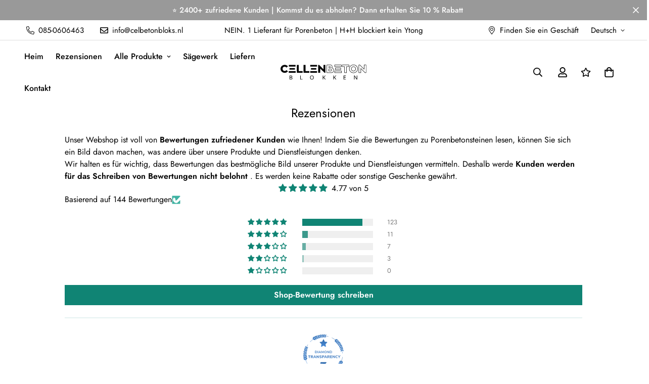

--- FILE ---
content_type: text/html; charset=utf-8
request_url: https://cellenbetonblokken.nl/de/pages/reviews
body_size: 52281
content:

<!doctype html>
<html
  class="no-js supports-no-cookies overflow-hidden"
  lang="de"
  data-template="page"
  
>
  <head>
<script async src="https://www.googletagmanager.com/gtag/js?id=AW-10946268284"></script>
<script>
  window.dataLayer = window.dataLayer || [];
  function gtag(){dataLayer.push(arguments);}
  gtag('js', new Date());

  gtag('config', 'AW-10946268284');
</script>
  <link rel="preconnect" href="//geolocation-recommendations.shopifyapps.com">
  <link rel="preconnect" href="//v.shopify.com">
  <link rel="preconnect" href="//fonts.shopifycdn.com">
  <link rel="preconnect" href="//cdn.judge.me">
  <link rel="preconnect" href="//cdn1.judge.me">
  <link rel="preconnect" href="//cdnjs.cloudflare.com">
  <link rel="preconnect" href="//googletagmanager.com">
  <link rel="preconnect" href="//godog.shopifycloud.com">
  <link rel="preconnect" href="//geolocation-recommendations.shopifyapps.com">
  <link rel="preconnect" href="//fonts.googleapis.com" crossorigin>
  <link rel="preconnect" href="//www.google-analytics.com" crossorigin>
    <meta charset="utf-8">
    <meta http-equiv="X-UA-Compatible" content="IE=edge">
    <meta name="viewport" content="width=device-width, initial-scale=1, maximum-scale=1.0, user-scalable=0">
    <meta name="theme-color" content="#000000"><link rel="canonical" href="https://cellenbetonblokken.nl/de/pages/reviews">
<link href="//cellenbetonblokken.nl/cdn/shop/t/3/assets/theme.css?v=169926333737883166031687103737" rel="stylesheet" type="text/css" media="all" />
<link href="//cellenbetonblokken.nl/cdn/shop/t/3/assets/chunk.css?v=148419031456207892391687103739" rel="stylesheet" type="text/css" media="all" />


<link rel="dns-prefetch" href="https://cellenbetonblokken.nl/de/pages/reviews" crossorigin>
<link rel="dns-prefetch" href="https://cdn.shopify.com" crossorigin>
<link rel="preconnect" href="https://cellenbetonblokken.nl/de/pages/reviews" crossorigin>
<link rel="preconnect" href="https://cdn.shopify.com" crossorigin>

<link href="//cellenbetonblokken.nl/cdn/shop/t/3/assets/vendor.min.js?v=79999708355473714711687103738" as="script" rel="preload">
<link href="//cellenbetonblokken.nl/cdn/shop/t/3/assets/app.min.js?v=137810436302511662751687103738" as="script" rel="preload">

<link rel="shortcut icon" href="//cellenbetonblokken.nl/cdn/shop/files/Cellenbeton-blokken-Gasbeton.jpg?crop=center&height=32&v=1687891025&width=32" type="image/png"><title class="page">Bewertungen zu Porenbetonsteinen</title><meta name="description" content="Unser Webshop ist voll von Bewertungen zufriedener Kunden wie Ihnen! Indem Sie die Bewertungen zu Porenbetonsteinen lesen, können Sie sich ein Bild davon machen, was andere über unsere Produkte und Dienstleistungen denken."><meta property="og:site_name" content="Cellenbeton Blokken">
<meta property="og:url" content="https://cellenbetonblokken.nl/de/pages/reviews">
<meta property="og:title" content="Bewertungen zu Porenbetonsteinen">
<meta property="og:type" content="website">
<meta property="og:description" content="Unser Webshop ist voll von Bewertungen zufriedener Kunden wie Ihnen! Indem Sie die Bewertungen zu Porenbetonsteinen lesen, können Sie sich ein Bild davon machen, was andere über unsere Produkte und Dienstleistungen denken."><meta name="twitter:card" content="summary_large_image">
<meta name="twitter:title" content="Bewertungen zu Porenbetonsteinen">
<meta name="twitter:description" content="Unser Webshop ist voll von Bewertungen zufriedener Kunden wie Ihnen! Indem Sie die Bewertungen zu Porenbetonsteinen lesen, können Sie sich ein Bild davon machen, was andere über unsere Produkte und Dienstleistungen denken.">

<style>
  @font-face {  font-family: SF-Heading-font;  font-weight:400;  src: url(https://cdn.shopify.com/s/files/1/0561/2742/2636/files/Jost-Regular.ttf?v=1618297125);  font-display: swap;}@font-face {  font-family: SF-Heading-font;  font-weight:500 ;  src: url( https://cdn.shopify.com/s/files/1/0561/2742/2636/files/Jost-Medium.ttf?v=1618297125);  font-display: swap;}@font-face {  font-family: SF-Heading-font;  font-weight:600;  src: url(https://cdn.shopify.com/s/files/1/0561/2742/2636/files/Jost-SemiBold.ttf?v=1618297125);  font-display: swap;}:root {  --font-stack-header: SF-Heading-font;  --font-weight-header: 400;}@font-face {  font-family: SF-Body-font;  font-weight:400;  src: url(https://cdn.shopify.com/s/files/1/0561/2742/2636/files/Jost-Regular.ttf?v=1618297125);  font-display: swap;}@font-face {  font-family: SF-Body-font;  font-weight:500 ;  src: url( https://cdn.shopify.com/s/files/1/0561/2742/2636/files/Jost-Medium.ttf?v=1618297125);  font-display: swap;}@font-face {  font-family: SF-Body-font;  font-weight:600;  src: url(https://cdn.shopify.com/s/files/1/0561/2742/2636/files/Jost-SemiBold.ttf?v=1618297125);  font-display: swap;}:root {  --font-stack-body: 'SF-Body-font';  --font-weight-body: 400;;}
</style>
<style>
  html{font-size:calc(var(--font-base-size,16) * 1px)}body{font-family:var(--font-stack-body)!important;font-weight:var(--font-weight-body);font-style:var(--font-style-body);color:var(--color-body-text);font-size:calc(var(--font-base-size,16) * 1px);line-height:calc(var(--base-line-height) * 1px);scroll-behavior:smooth}body .h1,body .h2,body .h3,body .h4,body .h5,body .h6,body h1,body h2,body h3,body h4,body h5,body h6{font-family:var(--font-stack-header);font-weight:var(--font-weight-header);font-style:var(--font-style-header);color:var(--color-heading-text);line-height:normal}body .h1,body h1{font-size:calc(((var(--font-h1-mobile))/ (var(--font-base-size))) * 1rem)}body .h2,body h2{font-size:calc(((var(--font-h2-mobile))/ (var(--font-base-size))) * 1rem)}body .h3,body h3{font-size:calc(((var(--font-h3-mobile))/ (var(--font-base-size))) * 1rem)}body .h4,body h4{font-size:calc(((var(--font-h4-mobile))/ (var(--font-base-size))) * 1rem)}body .h5,body h5{font-size:calc(((var(--font-h5-mobile))/ (var(--font-base-size))) * 1rem)}body .h6,body h6{font-size:calc(((var(--font-h6-mobile))/ (var(--font-base-size))) * 1rem);line-height:1.4}@media only screen and (min-width:768px){body .h1,body h1{font-size:calc(((var(--font-h1-desktop))/ (var(--font-base-size))) * 1rem)}body .h2,body h2{font-size:calc(((var(--font-h2-desktop))/ (var(--font-base-size))) * 1rem)}body .h3,body h3{font-size:calc(((var(--font-h3-desktop))/ (var(--font-base-size))) * 1rem)}body .h4,body h4{font-size:calc(((var(--font-h4-desktop))/ (var(--font-base-size))) * 1rem)}body .h5,body h5{font-size:calc(((var(--font-h5-desktop))/ (var(--font-base-size))) * 1rem)}body .h6,body h6{font-size:calc(((var(--font-h6-desktop))/ (var(--font-base-size))) * 1rem)}}.swiper-wrapper{display:flex}.swiper-container:not(.swiper-container-initialized) .swiper-slide{width:calc(100% / var(--items,1));flex:0 0 auto}@media (max-width:1023px){.swiper-container:not(.swiper-container-initialized) .swiper-slide{min-width:40vw;flex:0 0 auto}}@media (max-width:767px){.swiper-container:not(.swiper-container-initialized) .swiper-slide{min-width:66vw;flex:0 0 auto}}.opacity-0{opacity:0}.opacity-100{opacity:1!important;}.placeholder-background{position:absolute;top:0;right:0;bottom:0;left:0;pointer-events:none}.placeholder-background--animation{background-color:#000;animation:placeholder-background-loading 1.5s infinite linear}[data-image-loading]{position:relative}[data-image-loading]:after{content:'';background-color:#000;animation:placeholder-background-loading 1.5s infinite linear;position:absolute;top:0;left:0;width:100%;height:100%;z-index:1}[data-image-loading] img.lazyload{opacity:0}[data-image-loading] img.lazyloaded{opacity:1}.no-js [data-image-loading]{animation-name:none}.lazyload--fade-in{opacity:0;transition:.25s all}.lazyload--fade-in.lazyloaded{opacity:1}@media (min-width:768px){.hidden.md\:block{display:block!important}.hidden.md\:flex{display:flex!important}.hidden.md\:grid{display:grid!important}}@media (min-width:1024px){.hidden.lg\:block{display:block!important}.hidden.lg\:flex{display:flex!important}.hidden.lg\:grid{display:grid!important}}@media (min-width:1280px){.hidden.xl\:block{display:block!important}.hidden.xl\:flex{display:flex!important}.hidden.xl\:grid{display:grid!important}}

  h1, .h1,
  h2, .h2,
  h3, .h3,
  h4, .h4,
  h5, .h5,
  h6, .h6 {
    letter-spacing: 0px;
  }
</style>

    <script>
  // https://codebeautify.org/jsviewer
  try {
    window.MinimogSettings = window.MinimogSettings || {};
    window.___mnag = 'userA' + (window.___mnag1 || '') + 'gent';

    document.documentElement.className = document.documentElement.className.replace('supports-no-cookies', 'supports-cookies').replace('no-js', 'js');
  } catch (error) {
    console.warn('Failed to execute critical scripts', error);
  }

  try {
    // Page speed agent
    var _nu = navigator[window.___mnag];
    var _psas = [
      {
        'b': 'ome-Li',
        'c': 'ghth',
        'd': 'ouse',
        'a': 'Chr',
      },
      {
        'd': 'hts',
        'a': 'Sp',
        'c': 'nsig',
        'b': 'eed I',
      },
      {
        'b': ' Lin',
        'd': '6_64',
        'a': 'X11;',
        'c': 'ux x8',
      }
    ];
    function __fn(i) {
      return Object.keys(_psas[i]).sort().reduce(function (a, c) { return a + _psas[i][c] }, '');
    }

    var __isPSA = (_nu.indexOf(__fn(0)) > -1 || _nu.indexOf(__fn(1)) > -1 || _nu.indexOf(__fn(2)) > -1);
    // var __isPSA = true

    window.___mnag = '!1';
    _psas = null;
  } catch (err) {
    var __isPSA = false;
    var _psas = null;
    window.___mnag = '!1';
  }

  // __activateStyle(this)
  function __as(l) {
    l.rel = 'stylesheet';
    l.media = 'all';
    l.removeAttribute('onload');
  }

  // _onChunkStyleLoad(this)
  function __ocsl(l) {
    if (!__isPSA) __as(l);
  }

  window.__isPSA = __isPSA;
</script>

    

    <link href="//cellenbetonblokken.nl/cdn/shop/t/3/assets/theme.css?v=169926333737883166031687103737" rel="stylesheet" type="text/css" media="all" />
    <link href="//cellenbetonblokken.nl/cdn/shop/t/3/assets/chunk.css?v=148419031456207892391687103739" rel="stylesheet" type="text/css" media="all" />

    
<style data-shopify>:root {    /* ANIMATIONS */    --m-animation-duration: 600ms;    --m-animation-fade-in-up: m-fade-in-up var(--m-animation-duration) cubic-bezier(0, 0, 0.3, 1) forwards;    --m-animation-fade-in-left: m-fade-in-left var(--m-animation-duration) cubic-bezier(0, 0, 0.3, 1) forwards;    --m-animation-fade-in-right: m-fade-in-right var(--m-animation-duration) cubic-bezier(0, 0, 0.3, 1) forwards;    --m-animation-fade-in-left-rtl: m-fade-in-left-rtl var(--m-animation-duration) cubic-bezier(0, 0, 0.3, 1) forwards;    --m-animation-fade-in-right-rtl: m-fade-in-right-rtl var(--m-animation-duration) cubic-bezier(0, 0, 0.3, 1) forwards;    --m-animation-fade-in: m-fade-in calc(var(--m-animation-duration) * 2) cubic-bezier(0, 0, 0.3, 1);    --m-animation-zoom-fade: m-zoom-fade var(--m-animation-duration) ease forwards;		/* BODY */		--base-line-height: 28;		/* PRIMARY COLORS */		--color-primary: #000000;		--plyr-color-main: #000000;		--color-primary-darker: #333333;		/* TEXT COLORS */		--color-body-text: #000000;		--color-heading-text: #000000;		--color-sub-text: #666666;		--color-text-link: #000000;		--color-text-link-hover: #999999;		/* BUTTON COLORS */		--color-btn-bg:  #b3a109;		--color-btn-bg-hover: #000000;		--color-btn-text: #ffffff;		--color-btn-text-hover: #ffffff;    	--color-btn-secondary-border: #000000;    	--color-btn-secondary-text: #000000;		--btn-letter-spacing: 0px;		--btn-border-radius: 5px;		--btn-border-width: 1px;		--btn-line-height: 23px;				/* PRODUCT COLORS */		--product-title-color: #000000;		--product-sale-price-color: #666666;		--product-regular-price-color: #000000;		--product-type-color: #666666;		--product-desc-color: #666666;		/* TOPBAR COLORS */		--color-topbar-background: #ffffff;		--color-topbar-text: #000000;		/* MENU BAR COLORS */		--color-menu-background: #000000;		--color-menu-text: #f8f8f8;		/* BORDER COLORS */		--color-border: #dedede;		/* FOOTER COLORS */		--color-footer-text: #000000;		--color-footer-subtext: #666666;		--color-footer-background: #f5f5f5;		--color-footer-link: #666666;		--color-footer-link-hover: #000000;		--color-footer-background-mobile: #F5F5F5;		/* FOOTER BOTTOM COLORS */		--color-footer-bottom-text: #000;		--color-footer-bottom-background: #f5f5f5;		--color-footer-bottom-background-mobile: #F5F5F5;		/* HEADER */		--color-header-text: #000000;		--color-header-transparent-text: #000000;		--color-main-background: #ffffff;		--color-field-background: #ffffff;		--color-header-background: #ffffff;		--color-cart-wishlist-count: #ffffff;		--bg-cart-wishlist-count: #da3f3f;		--swatch-item-background-default: #f7f8fa;		--text-gray-400: #777777;		--text-gray-9b: #9b9b9b;		--text-black: #000000;		--text-white: #ffffff;		--bg-gray-400: #f7f8fa;		--bg-black: #000000;		--rounded-full: 9999px;		--border-color-1: #eeeeee;		--border-color-2: #b2b2b2;		--border-color-3: #d2d2d2;		--border-color-4: #737373;		--color-secondary: #666666;		--color-success: #3a8735;		--color-warning: #ff706b;		--color-info: #959595;		--color-disabled: #cecece;		--bg-disabled: #f7f7f7;		--bg-hover: #737373;		--bg-color-tooltip: #000000;		--text-color-tooltip: #ffffff;		--color-image-overlay: #000000;		--opacity-image-overlay: 0.2;		--theme-shadow: 0 5px 15px 0 rgba(0, 0, 0, 0.07);    	--arrow-select-box: url(//cellenbetonblokken.nl/cdn/shop/t/3/assets/ar-down.svg?v=92728264558441377851687103739);		/* FONT SIZES */		--font-base-size: 16;		--font-btn-size: 16px;		--font-btn-weight: 500;		--font-h1-desktop: 54;		--font-h1-mobile: 50;		--font-h2-desktop: 42;		--font-h2-mobile: 37;		--font-h3-desktop: 31;		--font-h3-mobile: 28;		--font-h4-desktop: 27;		--font-h4-mobile: 24;		--font-h5-desktop: 23;		--font-h5-mobile: 20;		--font-h6-desktop: 21;		--font-h6-mobile: 19;    	--arrow-down-url: url(//cellenbetonblokken.nl/cdn/shop/t/3/assets/arrow-down.svg?v=157552497485556416461687103736);    	--arrow-down-white-url: url(//cellenbetonblokken.nl/cdn/shop/t/3/assets/arrow-down-white.svg?v=70535736727834135531687103739);    	--product-title-line-clamp: unset;		--spacing-sections-desktop: 100px;        --spacing-sections-tablet: 75px;        --spacing-sections-mobile: 50px;	}
</style><link media="print" onload="this.media = 'all'" rel="stylesheet" href="//cellenbetonblokken.nl/cdn/shop/t/3/assets/vendor.css?v=28710240041808722351687103736">

<link href="//cellenbetonblokken.nl/cdn/shop/t/3/assets/custom.css?v=105997007003712207781687103772" rel="stylesheet" type="text/css" media="all" />

<style data-shopify>body {
    --container-width: 1200;
    --fluid-container-width: 1620px;
    --fluid-container-offset: 65px;
    background-color: #ffffff;
  }
  [style*="--aspect-ratio"]:before {
    padding-top: calc(100% / (0.0001 + var(--aspect-ratio, 16/9)));
  }
  @media ( max-width: 767px ) {
    [style*="--aspect-ratio"]:before {
      padding-top: calc(100% / (0.0001 + var(--aspect-ratio-mobile, var(--aspect-ratio, 16/9)) ));
    }
  }.sf-topbar { Rahmenfarbe: #eee; } .sf__font-normal { Schriftstärke: 400; } body .sf-footer__block .social-media-links { Lücke: 12px; Rand: 0; Polsterung: 5px; Flex-Wrap: wickeln; } body .sf-footer__block .social-media-links a { Farbe: #222; Breite: 48px; Höhe: 48px; Polsterung: 0; Anzeige: Inline-Flex; Elemente ausrichten: zentrieren; rechtfertigen-Inhalt: Mitte; Randradius: 50 %; Hintergrundfarbe: #E9E9E9; Übergang: alle .3s; } body .sf-footer__block .social-media-links a:hover { Hintergrundfarbe: #222; Farbe: #fff; Kastenschatten: 0 0 0 0.2rem #222; } @media (Mindestbreite: 1536px) { Körper .sf__footer-block-newsletter .sf__footer-block-title { Schriftgröße: 42px; } }
</style>


    <script src="//cellenbetonblokken.nl/cdn/shop/t/3/assets/vendor.min.js?v=79999708355473714711687103738" defer="defer"></script>
    <script src="//cellenbetonblokken.nl/cdn/shop/t/3/assets/theme-global.js?v=24534661300398246371687103738" defer="defer"></script>
    <script src="//cellenbetonblokken.nl/cdn/shop/t/3/assets/app.min.js?v=137810436302511662751687103738" defer="defer"></script><script src="//cellenbetonblokken.nl/cdn/shop/t/3/assets/animations.min.js?v=91103216221161842421687103738" defer="defer"></script><script>window.performance && window.performance.mark && window.performance.mark('shopify.content_for_header.start');</script><meta id="shopify-digital-wallet" name="shopify-digital-wallet" content="/75960484163/digital_wallets/dialog">
<meta name="shopify-checkout-api-token" content="26637c7f9089fe16abbb309861893aa1">
<link rel="alternate" hreflang="x-default" href="https://cellenbetonblokken.nl/pages/reviews">
<link rel="alternate" hreflang="nl" href="https://cellenbetonblokken.nl/pages/reviews">
<link rel="alternate" hreflang="en" href="https://cellenbetonblokken.nl/en/pages/reviews">
<link rel="alternate" hreflang="de" href="https://cellenbetonblokken.nl/de/pages/reviews">
<link rel="alternate" hreflang="nl-BE" href="https://cellenbetonblokken.be/pages/reviews">
<link rel="alternate" hreflang="en-BE" href="https://cellenbetonblokken.be/en/pages/reviews">
<link rel="alternate" hreflang="de-BE" href="https://cellenbetonblokken.be/de/pages/reviews">
<link rel="alternate" hreflang="en-AT" href="https://cellenbetonblokken.com/pages/reviews">
<link rel="alternate" hreflang="nl-AT" href="https://cellenbetonblokken.com/nl/pages/reviews">
<link rel="alternate" hreflang="de-AT" href="https://cellenbetonblokken.com/de/pages/reviews">
<link rel="alternate" hreflang="en-BG" href="https://cellenbetonblokken.com/pages/reviews">
<link rel="alternate" hreflang="nl-BG" href="https://cellenbetonblokken.com/nl/pages/reviews">
<link rel="alternate" hreflang="de-BG" href="https://cellenbetonblokken.com/de/pages/reviews">
<link rel="alternate" hreflang="en-HR" href="https://cellenbetonblokken.com/pages/reviews">
<link rel="alternate" hreflang="nl-HR" href="https://cellenbetonblokken.com/nl/pages/reviews">
<link rel="alternate" hreflang="de-HR" href="https://cellenbetonblokken.com/de/pages/reviews">
<link rel="alternate" hreflang="en-CY" href="https://cellenbetonblokken.com/pages/reviews">
<link rel="alternate" hreflang="nl-CY" href="https://cellenbetonblokken.com/nl/pages/reviews">
<link rel="alternate" hreflang="de-CY" href="https://cellenbetonblokken.com/de/pages/reviews">
<link rel="alternate" hreflang="en-CZ" href="https://cellenbetonblokken.com/pages/reviews">
<link rel="alternate" hreflang="nl-CZ" href="https://cellenbetonblokken.com/nl/pages/reviews">
<link rel="alternate" hreflang="de-CZ" href="https://cellenbetonblokken.com/de/pages/reviews">
<link rel="alternate" hreflang="en-DK" href="https://cellenbetonblokken.com/pages/reviews">
<link rel="alternate" hreflang="nl-DK" href="https://cellenbetonblokken.com/nl/pages/reviews">
<link rel="alternate" hreflang="de-DK" href="https://cellenbetonblokken.com/de/pages/reviews">
<link rel="alternate" hreflang="en-EE" href="https://cellenbetonblokken.com/pages/reviews">
<link rel="alternate" hreflang="nl-EE" href="https://cellenbetonblokken.com/nl/pages/reviews">
<link rel="alternate" hreflang="de-EE" href="https://cellenbetonblokken.com/de/pages/reviews">
<link rel="alternate" hreflang="en-FI" href="https://cellenbetonblokken.com/pages/reviews">
<link rel="alternate" hreflang="nl-FI" href="https://cellenbetonblokken.com/nl/pages/reviews">
<link rel="alternate" hreflang="de-FI" href="https://cellenbetonblokken.com/de/pages/reviews">
<link rel="alternate" hreflang="en-GR" href="https://cellenbetonblokken.com/pages/reviews">
<link rel="alternate" hreflang="nl-GR" href="https://cellenbetonblokken.com/nl/pages/reviews">
<link rel="alternate" hreflang="de-GR" href="https://cellenbetonblokken.com/de/pages/reviews">
<link rel="alternate" hreflang="en-HU" href="https://cellenbetonblokken.com/pages/reviews">
<link rel="alternate" hreflang="nl-HU" href="https://cellenbetonblokken.com/nl/pages/reviews">
<link rel="alternate" hreflang="de-HU" href="https://cellenbetonblokken.com/de/pages/reviews">
<link rel="alternate" hreflang="en-IE" href="https://cellenbetonblokken.com/pages/reviews">
<link rel="alternate" hreflang="nl-IE" href="https://cellenbetonblokken.com/nl/pages/reviews">
<link rel="alternate" hreflang="de-IE" href="https://cellenbetonblokken.com/de/pages/reviews">
<link rel="alternate" hreflang="en-IT" href="https://cellenbetonblokken.com/pages/reviews">
<link rel="alternate" hreflang="nl-IT" href="https://cellenbetonblokken.com/nl/pages/reviews">
<link rel="alternate" hreflang="de-IT" href="https://cellenbetonblokken.com/de/pages/reviews">
<link rel="alternate" hreflang="en-LV" href="https://cellenbetonblokken.com/pages/reviews">
<link rel="alternate" hreflang="nl-LV" href="https://cellenbetonblokken.com/nl/pages/reviews">
<link rel="alternate" hreflang="de-LV" href="https://cellenbetonblokken.com/de/pages/reviews">
<link rel="alternate" hreflang="en-LT" href="https://cellenbetonblokken.com/pages/reviews">
<link rel="alternate" hreflang="nl-LT" href="https://cellenbetonblokken.com/nl/pages/reviews">
<link rel="alternate" hreflang="de-LT" href="https://cellenbetonblokken.com/de/pages/reviews">
<link rel="alternate" hreflang="en-MT" href="https://cellenbetonblokken.com/pages/reviews">
<link rel="alternate" hreflang="nl-MT" href="https://cellenbetonblokken.com/nl/pages/reviews">
<link rel="alternate" hreflang="de-MT" href="https://cellenbetonblokken.com/de/pages/reviews">
<link rel="alternate" hreflang="en-PL" href="https://cellenbetonblokken.com/pages/reviews">
<link rel="alternate" hreflang="nl-PL" href="https://cellenbetonblokken.com/nl/pages/reviews">
<link rel="alternate" hreflang="de-PL" href="https://cellenbetonblokken.com/de/pages/reviews">
<link rel="alternate" hreflang="en-PT" href="https://cellenbetonblokken.com/pages/reviews">
<link rel="alternate" hreflang="nl-PT" href="https://cellenbetonblokken.com/nl/pages/reviews">
<link rel="alternate" hreflang="de-PT" href="https://cellenbetonblokken.com/de/pages/reviews">
<link rel="alternate" hreflang="en-RO" href="https://cellenbetonblokken.com/pages/reviews">
<link rel="alternate" hreflang="nl-RO" href="https://cellenbetonblokken.com/nl/pages/reviews">
<link rel="alternate" hreflang="de-RO" href="https://cellenbetonblokken.com/de/pages/reviews">
<link rel="alternate" hreflang="en-SK" href="https://cellenbetonblokken.com/pages/reviews">
<link rel="alternate" hreflang="nl-SK" href="https://cellenbetonblokken.com/nl/pages/reviews">
<link rel="alternate" hreflang="de-SK" href="https://cellenbetonblokken.com/de/pages/reviews">
<link rel="alternate" hreflang="en-SI" href="https://cellenbetonblokken.com/pages/reviews">
<link rel="alternate" hreflang="nl-SI" href="https://cellenbetonblokken.com/nl/pages/reviews">
<link rel="alternate" hreflang="de-SI" href="https://cellenbetonblokken.com/de/pages/reviews">
<link rel="alternate" hreflang="en-ES" href="https://cellenbetonblokken.com/pages/reviews">
<link rel="alternate" hreflang="nl-ES" href="https://cellenbetonblokken.com/nl/pages/reviews">
<link rel="alternate" hreflang="de-ES" href="https://cellenbetonblokken.com/de/pages/reviews">
<link rel="alternate" hreflang="en-SE" href="https://cellenbetonblokken.com/pages/reviews">
<link rel="alternate" hreflang="nl-SE" href="https://cellenbetonblokken.com/nl/pages/reviews">
<link rel="alternate" hreflang="de-SE" href="https://cellenbetonblokken.com/de/pages/reviews">
<link rel="alternate" hreflang="nl-FR" href="https://cellen-beton.be/pages/reviews">
<link rel="alternate" hreflang="en-FR" href="https://cellen-beton.be/en/pages/reviews">
<link rel="alternate" hreflang="de-FR" href="https://cellen-beton.be/de/pages/reviews">
<link rel="alternate" hreflang="nl-LU" href="https://cellen-beton.nl/pages/reviews">
<link rel="alternate" hreflang="en-LU" href="https://cellen-beton.nl/en/pages/reviews">
<link rel="alternate" hreflang="de-LU" href="https://cellen-beton.nl/de/pages/reviews">
<script async="async" src="/checkouts/internal/preloads.js?locale=de-NL"></script>
<link rel="preconnect" href="https://shop.app" crossorigin="anonymous">
<script async="async" src="https://shop.app/checkouts/internal/preloads.js?locale=de-NL&shop_id=75960484163" crossorigin="anonymous"></script>
<script id="apple-pay-shop-capabilities" type="application/json">{"shopId":75960484163,"countryCode":"NL","currencyCode":"EUR","merchantCapabilities":["supports3DS"],"merchantId":"gid:\/\/shopify\/Shop\/75960484163","merchantName":"Cellenbeton Blokken","requiredBillingContactFields":["postalAddress","email","phone"],"requiredShippingContactFields":["postalAddress","email","phone"],"shippingType":"shipping","supportedNetworks":["visa","maestro","masterCard","amex"],"total":{"type":"pending","label":"Cellenbeton Blokken","amount":"1.00"},"shopifyPaymentsEnabled":true,"supportsSubscriptions":true}</script>
<script id="shopify-features" type="application/json">{"accessToken":"26637c7f9089fe16abbb309861893aa1","betas":["rich-media-storefront-analytics"],"domain":"cellenbetonblokken.nl","predictiveSearch":true,"shopId":75960484163,"locale":"de"}</script>
<script>var Shopify = Shopify || {};
Shopify.shop = "23e7f8.myshopify.com";
Shopify.locale = "de";
Shopify.currency = {"active":"EUR","rate":"1.0"};
Shopify.country = "NL";
Shopify.theme = {"name":"JustinV3Custom","id":150227878211,"schema_name":"Minimog - OS 2.0","schema_version":"3.5.0","theme_store_id":null,"role":"main"};
Shopify.theme.handle = "null";
Shopify.theme.style = {"id":null,"handle":null};
Shopify.cdnHost = "cellenbetonblokken.nl/cdn";
Shopify.routes = Shopify.routes || {};
Shopify.routes.root = "/de/";</script>
<script type="module">!function(o){(o.Shopify=o.Shopify||{}).modules=!0}(window);</script>
<script>!function(o){function n(){var o=[];function n(){o.push(Array.prototype.slice.apply(arguments))}return n.q=o,n}var t=o.Shopify=o.Shopify||{};t.loadFeatures=n(),t.autoloadFeatures=n()}(window);</script>
<script>
  window.ShopifyPay = window.ShopifyPay || {};
  window.ShopifyPay.apiHost = "shop.app\/pay";
  window.ShopifyPay.redirectState = null;
</script>
<script id="shop-js-analytics" type="application/json">{"pageType":"page"}</script>
<script defer="defer" async type="module" src="//cellenbetonblokken.nl/cdn/shopifycloud/shop-js/modules/v2/client.init-shop-cart-sync_e98Ab_XN.de.esm.js"></script>
<script defer="defer" async type="module" src="//cellenbetonblokken.nl/cdn/shopifycloud/shop-js/modules/v2/chunk.common_Pcw9EP95.esm.js"></script>
<script defer="defer" async type="module" src="//cellenbetonblokken.nl/cdn/shopifycloud/shop-js/modules/v2/chunk.modal_CzmY4ZhL.esm.js"></script>
<script type="module">
  await import("//cellenbetonblokken.nl/cdn/shopifycloud/shop-js/modules/v2/client.init-shop-cart-sync_e98Ab_XN.de.esm.js");
await import("//cellenbetonblokken.nl/cdn/shopifycloud/shop-js/modules/v2/chunk.common_Pcw9EP95.esm.js");
await import("//cellenbetonblokken.nl/cdn/shopifycloud/shop-js/modules/v2/chunk.modal_CzmY4ZhL.esm.js");

  window.Shopify.SignInWithShop?.initShopCartSync?.({"fedCMEnabled":true,"windoidEnabled":true});

</script>
<script>
  window.Shopify = window.Shopify || {};
  if (!window.Shopify.featureAssets) window.Shopify.featureAssets = {};
  window.Shopify.featureAssets['shop-js'] = {"shop-cart-sync":["modules/v2/client.shop-cart-sync_DazCVyJ3.de.esm.js","modules/v2/chunk.common_Pcw9EP95.esm.js","modules/v2/chunk.modal_CzmY4ZhL.esm.js"],"init-fed-cm":["modules/v2/client.init-fed-cm_D0AulfmK.de.esm.js","modules/v2/chunk.common_Pcw9EP95.esm.js","modules/v2/chunk.modal_CzmY4ZhL.esm.js"],"shop-cash-offers":["modules/v2/client.shop-cash-offers_BISyWFEA.de.esm.js","modules/v2/chunk.common_Pcw9EP95.esm.js","modules/v2/chunk.modal_CzmY4ZhL.esm.js"],"shop-login-button":["modules/v2/client.shop-login-button_D_c1vx_E.de.esm.js","modules/v2/chunk.common_Pcw9EP95.esm.js","modules/v2/chunk.modal_CzmY4ZhL.esm.js"],"pay-button":["modules/v2/client.pay-button_CHADzJ4g.de.esm.js","modules/v2/chunk.common_Pcw9EP95.esm.js","modules/v2/chunk.modal_CzmY4ZhL.esm.js"],"shop-button":["modules/v2/client.shop-button_CQnD2U3v.de.esm.js","modules/v2/chunk.common_Pcw9EP95.esm.js","modules/v2/chunk.modal_CzmY4ZhL.esm.js"],"avatar":["modules/v2/client.avatar_BTnouDA3.de.esm.js"],"init-windoid":["modules/v2/client.init-windoid_CmA0-hrC.de.esm.js","modules/v2/chunk.common_Pcw9EP95.esm.js","modules/v2/chunk.modal_CzmY4ZhL.esm.js"],"init-shop-for-new-customer-accounts":["modules/v2/client.init-shop-for-new-customer-accounts_BCzC_Mib.de.esm.js","modules/v2/client.shop-login-button_D_c1vx_E.de.esm.js","modules/v2/chunk.common_Pcw9EP95.esm.js","modules/v2/chunk.modal_CzmY4ZhL.esm.js"],"init-shop-email-lookup-coordinator":["modules/v2/client.init-shop-email-lookup-coordinator_DYzOit4u.de.esm.js","modules/v2/chunk.common_Pcw9EP95.esm.js","modules/v2/chunk.modal_CzmY4ZhL.esm.js"],"init-shop-cart-sync":["modules/v2/client.init-shop-cart-sync_e98Ab_XN.de.esm.js","modules/v2/chunk.common_Pcw9EP95.esm.js","modules/v2/chunk.modal_CzmY4ZhL.esm.js"],"shop-toast-manager":["modules/v2/client.shop-toast-manager_Bc-1elH8.de.esm.js","modules/v2/chunk.common_Pcw9EP95.esm.js","modules/v2/chunk.modal_CzmY4ZhL.esm.js"],"init-customer-accounts":["modules/v2/client.init-customer-accounts_CqlRHmZs.de.esm.js","modules/v2/client.shop-login-button_D_c1vx_E.de.esm.js","modules/v2/chunk.common_Pcw9EP95.esm.js","modules/v2/chunk.modal_CzmY4ZhL.esm.js"],"init-customer-accounts-sign-up":["modules/v2/client.init-customer-accounts-sign-up_DZmBw6yB.de.esm.js","modules/v2/client.shop-login-button_D_c1vx_E.de.esm.js","modules/v2/chunk.common_Pcw9EP95.esm.js","modules/v2/chunk.modal_CzmY4ZhL.esm.js"],"shop-follow-button":["modules/v2/client.shop-follow-button_Cx-w7rSq.de.esm.js","modules/v2/chunk.common_Pcw9EP95.esm.js","modules/v2/chunk.modal_CzmY4ZhL.esm.js"],"checkout-modal":["modules/v2/client.checkout-modal_Djjmh8qM.de.esm.js","modules/v2/chunk.common_Pcw9EP95.esm.js","modules/v2/chunk.modal_CzmY4ZhL.esm.js"],"shop-login":["modules/v2/client.shop-login_DMZMgoZf.de.esm.js","modules/v2/chunk.common_Pcw9EP95.esm.js","modules/v2/chunk.modal_CzmY4ZhL.esm.js"],"lead-capture":["modules/v2/client.lead-capture_SqejaEd8.de.esm.js","modules/v2/chunk.common_Pcw9EP95.esm.js","modules/v2/chunk.modal_CzmY4ZhL.esm.js"],"payment-terms":["modules/v2/client.payment-terms_DUeEqFTJ.de.esm.js","modules/v2/chunk.common_Pcw9EP95.esm.js","modules/v2/chunk.modal_CzmY4ZhL.esm.js"]};
</script>
<script>(function() {
  var isLoaded = false;
  function asyncLoad() {
    if (isLoaded) return;
    isLoaded = true;
    var urls = ["\/\/cdn.shopify.com\/proxy\/5efde0fe31b28e78dae2d8832e117aecd11cb99fc41cbf435bd88b18d54dd570\/huracdn.com\/js\/script.min.js?v=1.0.8\u0026shop=23e7f8.myshopify.com\u0026sp-cache-control=cHVibGljLCBtYXgtYWdlPTkwMA","https:\/\/woolyfeed-tags.nyc3.cdn.digitaloceanspaces.com\/23e7f8.myshopify.com\/2006503690.js?shop=23e7f8.myshopify.com"];
    for (var i = 0; i < urls.length; i++) {
      var s = document.createElement('script');
      s.type = 'text/javascript';
      s.async = true;
      s.src = urls[i];
      var x = document.getElementsByTagName('script')[0];
      x.parentNode.insertBefore(s, x);
    }
  };
  if(window.attachEvent) {
    window.attachEvent('onload', asyncLoad);
  } else {
    window.addEventListener('load', asyncLoad, false);
  }
})();</script>
<script id="__st">var __st={"a":75960484163,"offset":3600,"reqid":"1d9e778b-74f1-419e-8595-a3afcdbf8ce7-1769367041","pageurl":"cellenbetonblokken.nl\/de\/pages\/reviews","s":"pages-122689454403","u":"84e60a427b3a","p":"page","rtyp":"page","rid":122689454403};</script>
<script>window.ShopifyPaypalV4VisibilityTracking = true;</script>
<script id="captcha-bootstrap">!function(){'use strict';const t='contact',e='account',n='new_comment',o=[[t,t],['blogs',n],['comments',n],[t,'customer']],c=[[e,'customer_login'],[e,'guest_login'],[e,'recover_customer_password'],[e,'create_customer']],r=t=>t.map((([t,e])=>`form[action*='/${t}']:not([data-nocaptcha='true']) input[name='form_type'][value='${e}']`)).join(','),a=t=>()=>t?[...document.querySelectorAll(t)].map((t=>t.form)):[];function s(){const t=[...o],e=r(t);return a(e)}const i='password',u='form_key',d=['recaptcha-v3-token','g-recaptcha-response','h-captcha-response',i],f=()=>{try{return window.sessionStorage}catch{return}},m='__shopify_v',_=t=>t.elements[u];function p(t,e,n=!1){try{const o=window.sessionStorage,c=JSON.parse(o.getItem(e)),{data:r}=function(t){const{data:e,action:n}=t;return t[m]||n?{data:e,action:n}:{data:t,action:n}}(c);for(const[e,n]of Object.entries(r))t.elements[e]&&(t.elements[e].value=n);n&&o.removeItem(e)}catch(o){console.error('form repopulation failed',{error:o})}}const l='form_type',E='cptcha';function T(t){t.dataset[E]=!0}const w=window,h=w.document,L='Shopify',v='ce_forms',y='captcha';let A=!1;((t,e)=>{const n=(g='f06e6c50-85a8-45c8-87d0-21a2b65856fe',I='https://cdn.shopify.com/shopifycloud/storefront-forms-hcaptcha/ce_storefront_forms_captcha_hcaptcha.v1.5.2.iife.js',D={infoText:'Durch hCaptcha geschützt',privacyText:'Datenschutz',termsText:'Allgemeine Geschäftsbedingungen'},(t,e,n)=>{const o=w[L][v],c=o.bindForm;if(c)return c(t,g,e,D).then(n);var r;o.q.push([[t,g,e,D],n]),r=I,A||(h.body.append(Object.assign(h.createElement('script'),{id:'captcha-provider',async:!0,src:r})),A=!0)});var g,I,D;w[L]=w[L]||{},w[L][v]=w[L][v]||{},w[L][v].q=[],w[L][y]=w[L][y]||{},w[L][y].protect=function(t,e){n(t,void 0,e),T(t)},Object.freeze(w[L][y]),function(t,e,n,w,h,L){const[v,y,A,g]=function(t,e,n){const i=e?o:[],u=t?c:[],d=[...i,...u],f=r(d),m=r(i),_=r(d.filter((([t,e])=>n.includes(e))));return[a(f),a(m),a(_),s()]}(w,h,L),I=t=>{const e=t.target;return e instanceof HTMLFormElement?e:e&&e.form},D=t=>v().includes(t);t.addEventListener('submit',(t=>{const e=I(t);if(!e)return;const n=D(e)&&!e.dataset.hcaptchaBound&&!e.dataset.recaptchaBound,o=_(e),c=g().includes(e)&&(!o||!o.value);(n||c)&&t.preventDefault(),c&&!n&&(function(t){try{if(!f())return;!function(t){const e=f();if(!e)return;const n=_(t);if(!n)return;const o=n.value;o&&e.removeItem(o)}(t);const e=Array.from(Array(32),(()=>Math.random().toString(36)[2])).join('');!function(t,e){_(t)||t.append(Object.assign(document.createElement('input'),{type:'hidden',name:u})),t.elements[u].value=e}(t,e),function(t,e){const n=f();if(!n)return;const o=[...t.querySelectorAll(`input[type='${i}']`)].map((({name:t})=>t)),c=[...d,...o],r={};for(const[a,s]of new FormData(t).entries())c.includes(a)||(r[a]=s);n.setItem(e,JSON.stringify({[m]:1,action:t.action,data:r}))}(t,e)}catch(e){console.error('failed to persist form',e)}}(e),e.submit())}));const S=(t,e)=>{t&&!t.dataset[E]&&(n(t,e.some((e=>e===t))),T(t))};for(const o of['focusin','change'])t.addEventListener(o,(t=>{const e=I(t);D(e)&&S(e,y())}));const B=e.get('form_key'),M=e.get(l),P=B&&M;t.addEventListener('DOMContentLoaded',(()=>{const t=y();if(P)for(const e of t)e.elements[l].value===M&&p(e,B);[...new Set([...A(),...v().filter((t=>'true'===t.dataset.shopifyCaptcha))])].forEach((e=>S(e,t)))}))}(h,new URLSearchParams(w.location.search),n,t,e,['guest_login'])})(!0,!0)}();</script>
<script integrity="sha256-4kQ18oKyAcykRKYeNunJcIwy7WH5gtpwJnB7kiuLZ1E=" data-source-attribution="shopify.loadfeatures" defer="defer" src="//cellenbetonblokken.nl/cdn/shopifycloud/storefront/assets/storefront/load_feature-a0a9edcb.js" crossorigin="anonymous"></script>
<script crossorigin="anonymous" defer="defer" src="//cellenbetonblokken.nl/cdn/shopifycloud/storefront/assets/shopify_pay/storefront-65b4c6d7.js?v=20250812"></script>
<script data-source-attribution="shopify.dynamic_checkout.dynamic.init">var Shopify=Shopify||{};Shopify.PaymentButton=Shopify.PaymentButton||{isStorefrontPortableWallets:!0,init:function(){window.Shopify.PaymentButton.init=function(){};var t=document.createElement("script");t.src="https://cellenbetonblokken.nl/cdn/shopifycloud/portable-wallets/latest/portable-wallets.de.js",t.type="module",document.head.appendChild(t)}};
</script>
<script data-source-attribution="shopify.dynamic_checkout.buyer_consent">
  function portableWalletsHideBuyerConsent(e){var t=document.getElementById("shopify-buyer-consent"),n=document.getElementById("shopify-subscription-policy-button");t&&n&&(t.classList.add("hidden"),t.setAttribute("aria-hidden","true"),n.removeEventListener("click",e))}function portableWalletsShowBuyerConsent(e){var t=document.getElementById("shopify-buyer-consent"),n=document.getElementById("shopify-subscription-policy-button");t&&n&&(t.classList.remove("hidden"),t.removeAttribute("aria-hidden"),n.addEventListener("click",e))}window.Shopify?.PaymentButton&&(window.Shopify.PaymentButton.hideBuyerConsent=portableWalletsHideBuyerConsent,window.Shopify.PaymentButton.showBuyerConsent=portableWalletsShowBuyerConsent);
</script>
<script data-source-attribution="shopify.dynamic_checkout.cart.bootstrap">document.addEventListener("DOMContentLoaded",(function(){function t(){return document.querySelector("shopify-accelerated-checkout-cart, shopify-accelerated-checkout")}if(t())Shopify.PaymentButton.init();else{new MutationObserver((function(e,n){t()&&(Shopify.PaymentButton.init(),n.disconnect())})).observe(document.body,{childList:!0,subtree:!0})}}));
</script>
<link id="shopify-accelerated-checkout-styles" rel="stylesheet" media="screen" href="https://cellenbetonblokken.nl/cdn/shopifycloud/portable-wallets/latest/accelerated-checkout-backwards-compat.css" crossorigin="anonymous">
<style id="shopify-accelerated-checkout-cart">
        #shopify-buyer-consent {
  margin-top: 1em;
  display: inline-block;
  width: 100%;
}

#shopify-buyer-consent.hidden {
  display: none;
}

#shopify-subscription-policy-button {
  background: none;
  border: none;
  padding: 0;
  text-decoration: underline;
  font-size: inherit;
  cursor: pointer;
}

#shopify-subscription-policy-button::before {
  box-shadow: none;
}

      </style>

<script>window.performance && window.performance.mark && window.performance.mark('shopify.content_for_header.end');</script>
  <!-- BEGIN app block: shopify://apps/judge-me-reviews/blocks/judgeme_core/61ccd3b1-a9f2-4160-9fe9-4fec8413e5d8 --><!-- Start of Judge.me Core -->






<link rel="dns-prefetch" href="https://cdnwidget.judge.me">
<link rel="dns-prefetch" href="https://cdn.judge.me">
<link rel="dns-prefetch" href="https://cdn1.judge.me">
<link rel="dns-prefetch" href="https://api.judge.me">

<script data-cfasync='false' class='jdgm-settings-script'>window.jdgmSettings={"pagination":5,"disable_web_reviews":false,"badge_no_review_text":"Keine Bewertungen","badge_n_reviews_text":"{{ n }} Bewertung/Bewertungen","hide_badge_preview_if_no_reviews":true,"badge_hide_text":false,"enforce_center_preview_badge":false,"widget_title":"Kundenbewertungen","widget_open_form_text":"Bewertung schreiben","widget_close_form_text":"Bewertung abbrechen","widget_refresh_page_text":"Seite aktualisieren","widget_summary_text":"Basierend auf {{ number_of_reviews }} Bewertung/Bewertungen","widget_no_review_text":"Schreiben Sie die erste Bewertung","widget_name_field_text":"Anzeigename","widget_verified_name_field_text":"Verifizierter Name (öffentlich)","widget_name_placeholder_text":"Anzeigename","widget_required_field_error_text":"Dieses Feld ist erforderlich.","widget_email_field_text":"E-Mail-Adresse","widget_verified_email_field_text":"Verifizierte E-Mail (privat, kann nicht bearbeitet werden)","widget_email_placeholder_text":"Ihre E-Mail-Adresse","widget_email_field_error_text":"Bitte geben Sie eine gültige E-Mail-Adresse ein.","widget_rating_field_text":"Bewertung","widget_review_title_field_text":"Bewertungstitel","widget_review_title_placeholder_text":"Geben Sie Ihrer Bewertung einen Titel","widget_review_body_field_text":"Bewertungsinhalt","widget_review_body_placeholder_text":"Beginnen Sie hier zu schreiben...","widget_pictures_field_text":"Bild/Video (optional)","widget_submit_review_text":"Bewertung abschicken","widget_submit_verified_review_text":"Verifizierte Bewertung abschicken","widget_submit_success_msg_with_auto_publish":"Vielen Dank! Bitte aktualisieren Sie die Seite in wenigen Momenten, um Ihre Bewertung zu sehen. Sie können Ihre Bewertung entfernen oder bearbeiten, indem Sie sich bei \u003ca href='https://judge.me/login' target='_blank' rel='nofollow noopener'\u003eJudge.me\u003c/a\u003e anmelden","widget_submit_success_msg_no_auto_publish":"Vielen Dank! Ihre Bewertung wird veröffentlicht, sobald sie vom Shop-Administrator genehmigt wurde. Sie können Ihre Bewertung entfernen oder bearbeiten, indem Sie sich bei \u003ca href='https://judge.me/login' target='_blank' rel='nofollow noopener'\u003eJudge.me\u003c/a\u003e anmelden","widget_show_default_reviews_out_of_total_text":"Es werden {{ n_reviews_shown }} von {{ n_reviews }} Bewertungen angezeigt.","widget_show_all_link_text":"Alle anzeigen","widget_show_less_link_text":"Weniger anzeigen","widget_author_said_text":"{{ reviewer_name }} sagte:","widget_days_text":"vor {{ n }} Tag/Tagen","widget_weeks_text":"vor {{ n }} Woche/Wochen","widget_months_text":"vor {{ n }} Monat/Monaten","widget_years_text":"vor {{ n }} Jahr/Jahren","widget_yesterday_text":"Gestern","widget_today_text":"Heute","widget_replied_text":"\u003e\u003e {{ shop_name }} antwortete:","widget_read_more_text":"Mehr lesen","widget_reviewer_name_as_initial":"","widget_rating_filter_color":"#fbcd0a","widget_rating_filter_see_all_text":"Alle Bewertungen anzeigen","widget_sorting_most_recent_text":"Neueste","widget_sorting_highest_rating_text":"Höchste Bewertung","widget_sorting_lowest_rating_text":"Niedrigste Bewertung","widget_sorting_with_pictures_text":"Nur Bilder","widget_sorting_most_helpful_text":"Hilfreichste","widget_open_question_form_text":"Eine Frage stellen","widget_reviews_subtab_text":"Bewertungen","widget_questions_subtab_text":"Fragen","widget_question_label_text":"Frage","widget_answer_label_text":"Antwort","widget_question_placeholder_text":"Schreiben Sie hier Ihre Frage","widget_submit_question_text":"Frage absenden","widget_question_submit_success_text":"Vielen Dank für Ihre Frage! Wir werden Sie benachrichtigen, sobald sie beantwortet wird.","verified_badge_text":"Verifiziert","verified_badge_bg_color":"","verified_badge_text_color":"","verified_badge_placement":"left-of-reviewer-name","widget_review_max_height":"","widget_hide_border":false,"widget_social_share":false,"widget_thumb":false,"widget_review_location_show":false,"widget_location_format":"","all_reviews_include_out_of_store_products":true,"all_reviews_out_of_store_text":"(außerhalb des Shops)","all_reviews_pagination":100,"all_reviews_product_name_prefix_text":"über","enable_review_pictures":true,"enable_question_anwser":false,"widget_theme":"leex","review_date_format":"dd/mm/yyyy","default_sort_method":"most-recent","widget_product_reviews_subtab_text":"Produktbewertungen","widget_shop_reviews_subtab_text":"Shop-Bewertungen","widget_other_products_reviews_text":"Bewertungen für andere Produkte","widget_store_reviews_subtab_text":"Shop-Bewertungen","widget_no_store_reviews_text":"Dieser Shop hat noch keine Bewertungen erhalten","widget_web_restriction_product_reviews_text":"Dieses Produkt hat noch keine Bewertungen erhalten","widget_no_items_text":"Keine Elemente gefunden","widget_show_more_text":"Mehr anzeigen","widget_write_a_store_review_text":"Shop-Bewertung schreiben","widget_other_languages_heading":"Bewertungen in anderen Sprachen","widget_translate_review_text":"Bewertung übersetzen nach {{ language }}","widget_translating_review_text":"Übersetzung läuft...","widget_show_original_translation_text":"Original anzeigen ({{ language }})","widget_translate_review_failed_text":"Bewertung konnte nicht übersetzt werden.","widget_translate_review_retry_text":"Erneut versuchen","widget_translate_review_try_again_later_text":"Versuchen Sie es später noch einmal","show_product_url_for_grouped_product":false,"widget_sorting_pictures_first_text":"Bilder zuerst","show_pictures_on_all_rev_page_mobile":false,"show_pictures_on_all_rev_page_desktop":false,"floating_tab_hide_mobile_install_preference":false,"floating_tab_button_name":"★ Bewertungen","floating_tab_title":"Lassen Sie Kunden für uns sprechen","floating_tab_button_color":"","floating_tab_button_background_color":"","floating_tab_url":"","floating_tab_url_enabled":false,"floating_tab_tab_style":"text","all_reviews_text_badge_text":"Kunden bewerten uns mit {{ shop.metafields.judgeme.all_reviews_rating | round: 1 }}/5 basierend auf {{ shop.metafields.judgeme.all_reviews_count }} Bewertungen.","all_reviews_text_badge_text_branded_style":"{{ shop.metafields.judgeme.all_reviews_rating | round: 1 }} von 5 Sternen basierend auf {{ shop.metafields.judgeme.all_reviews_count }} Bewertungen","is_all_reviews_text_badge_a_link":false,"show_stars_for_all_reviews_text_badge":false,"all_reviews_text_badge_url":"","all_reviews_text_style":"branded","all_reviews_text_color_style":"judgeme_brand_color","all_reviews_text_color":"#108474","all_reviews_text_show_jm_brand":true,"featured_carousel_show_header":true,"featured_carousel_title":"Lassen Sie Kunden für uns sprechen","testimonials_carousel_title":"Kunden sagen uns","videos_carousel_title":"Echte Kunden-Geschichten","cards_carousel_title":"Kunden sagen uns","featured_carousel_count_text":"aus {{ n }} Bewertungen","featured_carousel_add_link_to_all_reviews_page":false,"featured_carousel_url":"","featured_carousel_show_images":true,"featured_carousel_autoslide_interval":5,"featured_carousel_arrows_on_the_sides":false,"featured_carousel_height":250,"featured_carousel_width":80,"featured_carousel_image_size":0,"featured_carousel_image_height":250,"featured_carousel_arrow_color":"#eeeeee","verified_count_badge_style":"branded","verified_count_badge_orientation":"horizontal","verified_count_badge_color_style":"judgeme_brand_color","verified_count_badge_color":"#108474","is_verified_count_badge_a_link":false,"verified_count_badge_url":"","verified_count_badge_show_jm_brand":true,"widget_rating_preset_default":5,"widget_first_sub_tab":"product-reviews","widget_show_histogram":true,"widget_histogram_use_custom_color":false,"widget_pagination_use_custom_color":false,"widget_star_use_custom_color":false,"widget_verified_badge_use_custom_color":false,"widget_write_review_use_custom_color":false,"picture_reminder_submit_button":"Bilder hochladen","enable_review_videos":false,"mute_video_by_default":false,"widget_sorting_videos_first_text":"Videos zuerst","widget_review_pending_text":"Ausstehend","featured_carousel_items_for_large_screen":3,"social_share_options_order":"Facebook,Twitter","remove_microdata_snippet":true,"disable_json_ld":false,"enable_json_ld_products":false,"preview_badge_show_question_text":false,"preview_badge_no_question_text":"Keine Fragen","preview_badge_n_question_text":"{{ number_of_questions }} Frage/Fragen","qa_badge_show_icon":false,"qa_badge_position":"same-row","remove_judgeme_branding":false,"widget_add_search_bar":false,"widget_search_bar_placeholder":"Suchen","widget_sorting_verified_only_text":"Nur verifizierte","featured_carousel_theme":"default","featured_carousel_show_rating":true,"featured_carousel_show_title":true,"featured_carousel_show_body":true,"featured_carousel_show_date":false,"featured_carousel_show_reviewer":true,"featured_carousel_show_product":false,"featured_carousel_header_background_color":"#108474","featured_carousel_header_text_color":"#ffffff","featured_carousel_name_product_separator":"reviewed","featured_carousel_full_star_background":"#108474","featured_carousel_empty_star_background":"#dadada","featured_carousel_vertical_theme_background":"#f9fafb","featured_carousel_verified_badge_enable":true,"featured_carousel_verified_badge_color":"#108474","featured_carousel_border_style":"round","featured_carousel_review_line_length_limit":3,"featured_carousel_more_reviews_button_text":"Mehr Bewertungen lesen","featured_carousel_view_product_button_text":"Produkt ansehen","all_reviews_page_load_reviews_on":"scroll","all_reviews_page_load_more_text":"Mehr Bewertungen laden","disable_fb_tab_reviews":false,"enable_ajax_cdn_cache":false,"widget_advanced_speed_features":5,"widget_public_name_text":"wird öffentlich angezeigt wie","default_reviewer_name":"John Smith","default_reviewer_name_has_non_latin":true,"widget_reviewer_anonymous":"Anonym","medals_widget_title":"Judge.me Bewertungsmedaillen","medals_widget_background_color":"#f9fafb","medals_widget_position":"footer_all_pages","medals_widget_border_color":"#f9fafb","medals_widget_verified_text_position":"left","medals_widget_use_monochromatic_version":false,"medals_widget_elements_color":"#108474","show_reviewer_avatar":true,"widget_invalid_yt_video_url_error_text":"Keine YouTube-Video-URL","widget_max_length_field_error_text":"Bitte geben Sie nicht mehr als {0} Zeichen ein.","widget_show_country_flag":false,"widget_show_collected_via_shop_app":true,"widget_verified_by_shop_badge_style":"light","widget_verified_by_shop_text":"Verifiziert vom Shop","widget_show_photo_gallery":false,"widget_load_with_code_splitting":true,"widget_ugc_install_preference":false,"widget_ugc_title":"Von uns hergestellt, von Ihnen geteilt","widget_ugc_subtitle":"Markieren Sie uns, um Ihr Bild auf unserer Seite zu sehen","widget_ugc_arrows_color":"#ffffff","widget_ugc_primary_button_text":"Jetzt kaufen","widget_ugc_primary_button_background_color":"#108474","widget_ugc_primary_button_text_color":"#ffffff","widget_ugc_primary_button_border_width":"0","widget_ugc_primary_button_border_style":"none","widget_ugc_primary_button_border_color":"#108474","widget_ugc_primary_button_border_radius":"25","widget_ugc_secondary_button_text":"Mehr laden","widget_ugc_secondary_button_background_color":"#ffffff","widget_ugc_secondary_button_text_color":"#108474","widget_ugc_secondary_button_border_width":"2","widget_ugc_secondary_button_border_style":"solid","widget_ugc_secondary_button_border_color":"#108474","widget_ugc_secondary_button_border_radius":"25","widget_ugc_reviews_button_text":"Bewertungen ansehen","widget_ugc_reviews_button_background_color":"#ffffff","widget_ugc_reviews_button_text_color":"#108474","widget_ugc_reviews_button_border_width":"2","widget_ugc_reviews_button_border_style":"solid","widget_ugc_reviews_button_border_color":"#108474","widget_ugc_reviews_button_border_radius":"25","widget_ugc_reviews_button_link_to":"judgeme-reviews-page","widget_ugc_show_post_date":true,"widget_ugc_max_width":"800","widget_rating_metafield_value_type":true,"widget_primary_color":"#108474","widget_enable_secondary_color":false,"widget_secondary_color":"#edf5f5","widget_summary_average_rating_text":"{{ average_rating }} von 5","widget_media_grid_title":"Kundenfotos \u0026 -videos","widget_media_grid_see_more_text":"Mehr sehen","widget_round_style":false,"widget_show_product_medals":true,"widget_verified_by_judgeme_text":"Verifiziert von Judge.me","widget_show_store_medals":true,"widget_verified_by_judgeme_text_in_store_medals":"Verifiziert von Judge.me","widget_media_field_exceed_quantity_message":"Entschuldigung, wir können nur {{ max_media }} für eine Bewertung akzeptieren.","widget_media_field_exceed_limit_message":"{{ file_name }} ist zu groß, bitte wählen Sie ein {{ media_type }} kleiner als {{ size_limit }}MB.","widget_review_submitted_text":"Bewertung abgesendet!","widget_question_submitted_text":"Frage abgesendet!","widget_close_form_text_question":"Abbrechen","widget_write_your_answer_here_text":"Schreiben Sie hier Ihre Antwort","widget_enabled_branded_link":true,"widget_show_collected_by_judgeme":true,"widget_reviewer_name_color":"","widget_write_review_text_color":"","widget_write_review_bg_color":"","widget_collected_by_judgeme_text":"gesammelt von Judge.me","widget_pagination_type":"standard","widget_load_more_text":"Mehr laden","widget_load_more_color":"#108474","widget_full_review_text":"Vollständige Bewertung","widget_read_more_reviews_text":"Mehr Bewertungen lesen","widget_read_questions_text":"Fragen lesen","widget_questions_and_answers_text":"Fragen \u0026 Antworten","widget_verified_by_text":"Verifiziert von","widget_verified_text":"Verifiziert","widget_number_of_reviews_text":"{{ number_of_reviews }} Bewertungen","widget_back_button_text":"Zurück","widget_next_button_text":"Weiter","widget_custom_forms_filter_button":"Filter","custom_forms_style":"horizontal","widget_show_review_information":false,"how_reviews_are_collected":"Wie werden Bewertungen gesammelt?","widget_show_review_keywords":false,"widget_gdpr_statement":"Wie wir Ihre Daten verwenden: Wir kontaktieren Sie nur bezüglich der von Ihnen abgegebenen Bewertung und nur, wenn nötig. Durch das Absenden Ihrer Bewertung stimmen Sie den \u003ca href='https://judge.me/terms' target='_blank' rel='nofollow noopener'\u003eNutzungsbedingungen\u003c/a\u003e, der \u003ca href='https://judge.me/privacy' target='_blank' rel='nofollow noopener'\u003eDatenschutzrichtlinie\u003c/a\u003e und den \u003ca href='https://judge.me/content-policy' target='_blank' rel='nofollow noopener'\u003eInhaltsrichtlinien\u003c/a\u003e von Judge.me zu.","widget_multilingual_sorting_enabled":false,"widget_translate_review_content_enabled":false,"widget_translate_review_content_method":"manual","popup_widget_review_selection":"automatically_with_pictures","popup_widget_round_border_style":true,"popup_widget_show_title":true,"popup_widget_show_body":true,"popup_widget_show_reviewer":false,"popup_widget_show_product":true,"popup_widget_show_pictures":true,"popup_widget_use_review_picture":true,"popup_widget_show_on_home_page":true,"popup_widget_show_on_product_page":true,"popup_widget_show_on_collection_page":true,"popup_widget_show_on_cart_page":true,"popup_widget_position":"bottom_left","popup_widget_first_review_delay":5,"popup_widget_duration":5,"popup_widget_interval":5,"popup_widget_review_count":5,"popup_widget_hide_on_mobile":true,"review_snippet_widget_round_border_style":true,"review_snippet_widget_card_color":"#FFFFFF","review_snippet_widget_slider_arrows_background_color":"#FFFFFF","review_snippet_widget_slider_arrows_color":"#000000","review_snippet_widget_star_color":"#108474","show_product_variant":false,"all_reviews_product_variant_label_text":"Variante: ","widget_show_verified_branding":true,"widget_ai_summary_title":"Kunden sagen","widget_ai_summary_disclaimer":"KI-gestützte Bewertungszusammenfassung basierend auf aktuellen Kundenbewertungen","widget_show_ai_summary":false,"widget_show_ai_summary_bg":false,"widget_show_review_title_input":true,"redirect_reviewers_invited_via_email":"review_widget","request_store_review_after_product_review":false,"request_review_other_products_in_order":false,"review_form_color_scheme":"default","review_form_corner_style":"square","review_form_star_color":{},"review_form_text_color":"#333333","review_form_background_color":"#ffffff","review_form_field_background_color":"#fafafa","review_form_button_color":{},"review_form_button_text_color":"#ffffff","review_form_modal_overlay_color":"#000000","review_content_screen_title_text":"Wie würden Sie dieses Produkt bewerten?","review_content_introduction_text":"Wir würden uns freuen, wenn Sie etwas über Ihre Erfahrung teilen würden.","store_review_form_title_text":"Wie würden Sie diesen Shop bewerten?","store_review_form_introduction_text":"Wir würden uns freuen, wenn Sie etwas über Ihre Erfahrung teilen würden.","show_review_guidance_text":true,"one_star_review_guidance_text":"Schlecht","five_star_review_guidance_text":"Großartig","customer_information_screen_title_text":"Über Sie","customer_information_introduction_text":"Bitte teilen Sie uns mehr über sich mit.","custom_questions_screen_title_text":"Ihre Erfahrung im Detail","custom_questions_introduction_text":"Hier sind einige Fragen, die uns helfen, mehr über Ihre Erfahrung zu verstehen.","review_submitted_screen_title_text":"Vielen Dank für Ihre Bewertung!","review_submitted_screen_thank_you_text":"Wir verarbeiten sie und sie wird bald im Shop erscheinen.","review_submitted_screen_email_verification_text":"Bitte bestätigen Sie Ihre E-Mail-Adresse, indem Sie auf den Link klicken, den wir Ihnen gerade gesendet haben. Dies hilft uns, die Bewertungen authentisch zu halten.","review_submitted_request_store_review_text":"Möchten Sie Ihre Erfahrung beim Einkaufen bei uns teilen?","review_submitted_review_other_products_text":"Möchten Sie diese Produkte bewerten?","store_review_screen_title_text":"Möchten Sie Ihre Erfahrung mit uns teilen?","store_review_introduction_text":"Wir würden uns freuen, wenn Sie etwas über Ihre Erfahrung teilen würden.","reviewer_media_screen_title_picture_text":"Bild teilen","reviewer_media_introduction_picture_text":"Laden Sie ein Foto hoch, um Ihre Bewertung zu unterstützen.","reviewer_media_screen_title_video_text":"Video teilen","reviewer_media_introduction_video_text":"Laden Sie ein Video hoch, um Ihre Bewertung zu unterstützen.","reviewer_media_screen_title_picture_or_video_text":"Bild oder Video teilen","reviewer_media_introduction_picture_or_video_text":"Laden Sie ein Foto oder Video hoch, um Ihre Bewertung zu unterstützen.","reviewer_media_youtube_url_text":"Fügen Sie hier Ihre Youtube-URL ein","advanced_settings_next_step_button_text":"Weiter","advanced_settings_close_review_button_text":"Schließen","modal_write_review_flow":false,"write_review_flow_required_text":"Erforderlich","write_review_flow_privacy_message_text":"Wir respektieren Ihre Privatsphäre.","write_review_flow_anonymous_text":"Bewertung als anonym","write_review_flow_visibility_text":"Dies wird nicht für andere Kunden sichtbar sein.","write_review_flow_multiple_selection_help_text":"Wählen Sie so viele aus, wie Sie möchten","write_review_flow_single_selection_help_text":"Wählen Sie eine Option","write_review_flow_required_field_error_text":"Dieses Feld ist erforderlich","write_review_flow_invalid_email_error_text":"Bitte geben Sie eine gültige E-Mail-Adresse ein","write_review_flow_max_length_error_text":"Max. {{ max_length }} Zeichen.","write_review_flow_media_upload_text":"\u003cb\u003eZum Hochladen klicken\u003c/b\u003e oder ziehen und ablegen","write_review_flow_gdpr_statement":"Wir kontaktieren Sie nur bei Bedarf bezüglich Ihrer Bewertung. Mit dem Absenden Ihrer Bewertung stimmen Sie unseren \u003ca href='https://judge.me/terms' target='_blank' rel='nofollow noopener'\u003eGeschäftsbedingungen\u003c/a\u003e und unserer \u003ca href='https://judge.me/privacy' target='_blank' rel='nofollow noopener'\u003eDatenschutzrichtlinie\u003c/a\u003e zu.","rating_only_reviews_enabled":false,"show_negative_reviews_help_screen":false,"new_review_flow_help_screen_rating_threshold":3,"negative_review_resolution_screen_title_text":"Erzählen Sie uns mehr","negative_review_resolution_text":"Ihre Erfahrung ist uns wichtig. Falls es Probleme mit Ihrem Kauf gab, sind wir hier, um zu helfen. Zögern Sie nicht, uns zu kontaktieren, wir würden gerne die Gelegenheit haben, die Dinge zu korrigieren.","negative_review_resolution_button_text":"Kontaktieren Sie uns","negative_review_resolution_proceed_with_review_text":"Hinterlassen Sie eine Bewertung","negative_review_resolution_subject":"Problem mit dem Kauf von {{ shop_name }}.{{ order_name }}","preview_badge_collection_page_install_status":false,"widget_review_custom_css":"","preview_badge_custom_css":"","preview_badge_stars_count":"5-stars","featured_carousel_custom_css":"","floating_tab_custom_css":"","all_reviews_widget_custom_css":"","medals_widget_custom_css":"","verified_badge_custom_css":"","all_reviews_text_custom_css":"","transparency_badges_collected_via_store_invite":false,"transparency_badges_from_another_provider":false,"transparency_badges_collected_from_store_visitor":false,"transparency_badges_collected_by_verified_review_provider":false,"transparency_badges_earned_reward":false,"transparency_badges_collected_via_store_invite_text":"Bewertung gesammelt durch eine Einladung zum Shop","transparency_badges_from_another_provider_text":"Bewertung gesammelt von einem anderen Anbieter","transparency_badges_collected_from_store_visitor_text":"Bewertung gesammelt von einem Shop-Besucher","transparency_badges_written_in_google_text":"Bewertung in Google geschrieben","transparency_badges_written_in_etsy_text":"Bewertung in Etsy geschrieben","transparency_badges_written_in_shop_app_text":"Bewertung in Shop App geschrieben","transparency_badges_earned_reward_text":"Bewertung erhielt eine Belohnung für zukünftige Bestellungen","product_review_widget_per_page":10,"widget_store_review_label_text":"Shop-Bewertung","checkout_comment_extension_title_on_product_page":"Customer Comments","checkout_comment_extension_num_latest_comment_show":5,"checkout_comment_extension_format":"name_and_timestamp","checkout_comment_customer_name":"last_initial","checkout_comment_comment_notification":true,"preview_badge_collection_page_install_preference":false,"preview_badge_home_page_install_preference":false,"preview_badge_product_page_install_preference":false,"review_widget_install_preference":"","review_carousel_install_preference":false,"floating_reviews_tab_install_preference":"none","verified_reviews_count_badge_install_preference":false,"all_reviews_text_install_preference":false,"review_widget_best_location":false,"judgeme_medals_install_preference":false,"review_widget_revamp_enabled":false,"review_widget_qna_enabled":false,"review_widget_header_theme":"minimal","review_widget_widget_title_enabled":true,"review_widget_header_text_size":"medium","review_widget_header_text_weight":"regular","review_widget_average_rating_style":"compact","review_widget_bar_chart_enabled":true,"review_widget_bar_chart_type":"numbers","review_widget_bar_chart_style":"standard","review_widget_expanded_media_gallery_enabled":false,"review_widget_reviews_section_theme":"standard","review_widget_image_style":"thumbnails","review_widget_review_image_ratio":"square","review_widget_stars_size":"medium","review_widget_verified_badge":"standard_text","review_widget_review_title_text_size":"medium","review_widget_review_text_size":"medium","review_widget_review_text_length":"medium","review_widget_number_of_columns_desktop":3,"review_widget_carousel_transition_speed":5,"review_widget_custom_questions_answers_display":"always","review_widget_button_text_color":"#FFFFFF","review_widget_text_color":"#000000","review_widget_lighter_text_color":"#7B7B7B","review_widget_corner_styling":"soft","review_widget_review_word_singular":"Bewertung","review_widget_review_word_plural":"Bewertungen","review_widget_voting_label":"Hilfreich?","review_widget_shop_reply_label":"Antwort von {{ shop_name }}:","review_widget_filters_title":"Filter","qna_widget_question_word_singular":"Frage","qna_widget_question_word_plural":"Fragen","qna_widget_answer_reply_label":"Antwort von {{ answerer_name }}:","qna_content_screen_title_text":"Frage dieses Produkts stellen","qna_widget_question_required_field_error_text":"Bitte geben Sie Ihre Frage ein.","qna_widget_flow_gdpr_statement":"Wir kontaktieren Sie nur bei Bedarf bezüglich Ihrer Frage. Mit dem Absenden Ihrer Frage stimmen Sie unseren \u003ca href='https://judge.me/terms' target='_blank' rel='nofollow noopener'\u003eGeschäftsbedingungen\u003c/a\u003e und unserer \u003ca href='https://judge.me/privacy' target='_blank' rel='nofollow noopener'\u003eDatenschutzrichtlinie\u003c/a\u003e zu.","qna_widget_question_submitted_text":"Danke für Ihre Frage!","qna_widget_close_form_text_question":"Schließen","qna_widget_question_submit_success_text":"Wir werden Ihnen per E-Mail informieren, wenn wir Ihre Frage beantworten.","all_reviews_widget_v2025_enabled":false,"all_reviews_widget_v2025_header_theme":"default","all_reviews_widget_v2025_widget_title_enabled":true,"all_reviews_widget_v2025_header_text_size":"medium","all_reviews_widget_v2025_header_text_weight":"regular","all_reviews_widget_v2025_average_rating_style":"compact","all_reviews_widget_v2025_bar_chart_enabled":true,"all_reviews_widget_v2025_bar_chart_type":"numbers","all_reviews_widget_v2025_bar_chart_style":"standard","all_reviews_widget_v2025_expanded_media_gallery_enabled":false,"all_reviews_widget_v2025_show_store_medals":true,"all_reviews_widget_v2025_show_photo_gallery":true,"all_reviews_widget_v2025_show_review_keywords":false,"all_reviews_widget_v2025_show_ai_summary":false,"all_reviews_widget_v2025_show_ai_summary_bg":false,"all_reviews_widget_v2025_add_search_bar":false,"all_reviews_widget_v2025_default_sort_method":"most-recent","all_reviews_widget_v2025_reviews_per_page":10,"all_reviews_widget_v2025_reviews_section_theme":"default","all_reviews_widget_v2025_image_style":"thumbnails","all_reviews_widget_v2025_review_image_ratio":"square","all_reviews_widget_v2025_stars_size":"medium","all_reviews_widget_v2025_verified_badge":"bold_badge","all_reviews_widget_v2025_review_title_text_size":"medium","all_reviews_widget_v2025_review_text_size":"medium","all_reviews_widget_v2025_review_text_length":"medium","all_reviews_widget_v2025_number_of_columns_desktop":3,"all_reviews_widget_v2025_carousel_transition_speed":5,"all_reviews_widget_v2025_custom_questions_answers_display":"always","all_reviews_widget_v2025_show_product_variant":false,"all_reviews_widget_v2025_show_reviewer_avatar":true,"all_reviews_widget_v2025_reviewer_name_as_initial":"","all_reviews_widget_v2025_review_location_show":false,"all_reviews_widget_v2025_location_format":"","all_reviews_widget_v2025_show_country_flag":false,"all_reviews_widget_v2025_verified_by_shop_badge_style":"light","all_reviews_widget_v2025_social_share":false,"all_reviews_widget_v2025_social_share_options_order":"Facebook,Twitter,LinkedIn,Pinterest","all_reviews_widget_v2025_pagination_type":"standard","all_reviews_widget_v2025_button_text_color":"#FFFFFF","all_reviews_widget_v2025_text_color":"#000000","all_reviews_widget_v2025_lighter_text_color":"#7B7B7B","all_reviews_widget_v2025_corner_styling":"soft","all_reviews_widget_v2025_title":"Kundenbewertungen","all_reviews_widget_v2025_ai_summary_title":"Kunden sagen über diesen Shop","all_reviews_widget_v2025_no_review_text":"Schreiben Sie die erste Bewertung","platform":"shopify","branding_url":"https://app.judge.me/reviews","branding_text":"Aangedreven door Judge.me","locale":"de","reply_name":"Cellenbeton Blokken","widget_version":"3.0","footer":true,"autopublish":true,"review_dates":true,"enable_custom_form":false,"shop_locale":"nl","enable_multi_locales_translations":true,"show_review_title_input":true,"review_verification_email_status":"always","can_be_branded":false,"reply_name_text":"Cellenbeton Blokken"};</script> <style class='jdgm-settings-style'>﻿.jdgm-xx{left:0}:root{--jdgm-primary-color: #108474;--jdgm-secondary-color: rgba(16,132,116,0.1);--jdgm-star-color: #108474;--jdgm-write-review-text-color: white;--jdgm-write-review-bg-color: #108474;--jdgm-paginate-color: #108474;--jdgm-border-radius: 0;--jdgm-reviewer-name-color: #108474}.jdgm-histogram__bar-content{background-color:#108474}.jdgm-rev[data-verified-buyer=true] .jdgm-rev__icon.jdgm-rev__icon:after,.jdgm-rev__buyer-badge.jdgm-rev__buyer-badge{color:white;background-color:#108474}.jdgm-review-widget--small .jdgm-gallery.jdgm-gallery .jdgm-gallery__thumbnail-link:nth-child(8) .jdgm-gallery__thumbnail-wrapper.jdgm-gallery__thumbnail-wrapper:before{content:"Mehr sehen"}@media only screen and (min-width: 768px){.jdgm-gallery.jdgm-gallery .jdgm-gallery__thumbnail-link:nth-child(8) .jdgm-gallery__thumbnail-wrapper.jdgm-gallery__thumbnail-wrapper:before{content:"Mehr sehen"}}.jdgm-prev-badge[data-average-rating='0.00']{display:none !important}.jdgm-author-all-initials{display:none !important}.jdgm-author-last-initial{display:none !important}.jdgm-rev-widg__title{visibility:hidden}.jdgm-rev-widg__summary-text{visibility:hidden}.jdgm-prev-badge__text{visibility:hidden}.jdgm-rev__prod-link-prefix:before{content:'über'}.jdgm-rev__variant-label:before{content:'Variante: '}.jdgm-rev__out-of-store-text:before{content:'(außerhalb des Shops)'}@media only screen and (min-width: 768px){.jdgm-rev__pics .jdgm-rev_all-rev-page-picture-separator,.jdgm-rev__pics .jdgm-rev__product-picture{display:none}}@media only screen and (max-width: 768px){.jdgm-rev__pics .jdgm-rev_all-rev-page-picture-separator,.jdgm-rev__pics .jdgm-rev__product-picture{display:none}}.jdgm-preview-badge[data-template="product"]{display:none !important}.jdgm-preview-badge[data-template="collection"]{display:none !important}.jdgm-preview-badge[data-template="index"]{display:none !important}.jdgm-review-widget[data-from-snippet="true"]{display:none !important}.jdgm-verified-count-badget[data-from-snippet="true"]{display:none !important}.jdgm-carousel-wrapper[data-from-snippet="true"]{display:none !important}.jdgm-all-reviews-text[data-from-snippet="true"]{display:none !important}.jdgm-medals-section[data-from-snippet="true"]{display:none !important}.jdgm-ugc-media-wrapper[data-from-snippet="true"]{display:none !important}.jdgm-rev__transparency-badge[data-badge-type="review_collected_via_store_invitation"]{display:none !important}.jdgm-rev__transparency-badge[data-badge-type="review_collected_from_another_provider"]{display:none !important}.jdgm-rev__transparency-badge[data-badge-type="review_collected_from_store_visitor"]{display:none !important}.jdgm-rev__transparency-badge[data-badge-type="review_written_in_etsy"]{display:none !important}.jdgm-rev__transparency-badge[data-badge-type="review_written_in_google_business"]{display:none !important}.jdgm-rev__transparency-badge[data-badge-type="review_written_in_shop_app"]{display:none !important}.jdgm-rev__transparency-badge[data-badge-type="review_earned_for_future_purchase"]{display:none !important}.jdgm-review-snippet-widget .jdgm-rev-snippet-widget__cards-container .jdgm-rev-snippet-card{border-radius:8px;background:#fff}.jdgm-review-snippet-widget .jdgm-rev-snippet-widget__cards-container .jdgm-rev-snippet-card__rev-rating .jdgm-star{color:#108474}.jdgm-review-snippet-widget .jdgm-rev-snippet-widget__prev-btn,.jdgm-review-snippet-widget .jdgm-rev-snippet-widget__next-btn{border-radius:50%;background:#fff}.jdgm-review-snippet-widget .jdgm-rev-snippet-widget__prev-btn>svg,.jdgm-review-snippet-widget .jdgm-rev-snippet-widget__next-btn>svg{fill:#000}.jdgm-full-rev-modal.rev-snippet-widget .jm-mfp-container .jm-mfp-content,.jdgm-full-rev-modal.rev-snippet-widget .jm-mfp-container .jdgm-full-rev__icon,.jdgm-full-rev-modal.rev-snippet-widget .jm-mfp-container .jdgm-full-rev__pic-img,.jdgm-full-rev-modal.rev-snippet-widget .jm-mfp-container .jdgm-full-rev__reply{border-radius:8px}.jdgm-full-rev-modal.rev-snippet-widget .jm-mfp-container .jdgm-full-rev[data-verified-buyer="true"] .jdgm-full-rev__icon::after{border-radius:8px}.jdgm-full-rev-modal.rev-snippet-widget .jm-mfp-container .jdgm-full-rev .jdgm-rev__buyer-badge{border-radius:calc( 8px / 2 )}.jdgm-full-rev-modal.rev-snippet-widget .jm-mfp-container .jdgm-full-rev .jdgm-full-rev__replier::before{content:'Cellenbeton Blokken'}.jdgm-full-rev-modal.rev-snippet-widget .jm-mfp-container .jdgm-full-rev .jdgm-full-rev__product-button{border-radius:calc( 8px * 6 )}
</style> <style class='jdgm-settings-style'></style> <script data-cfasync="false" type="text/javascript" async src="https://cdnwidget.judge.me/shopify_v2/leex.js" id="judgeme_widget_leex_js"></script>
<link id="judgeme_widget_leex_css" rel="stylesheet" type="text/css" media="nope!" onload="this.media='all'" href="https://cdnwidget.judge.me/widget_v3/theme/leex.css">

  
  
  
  <style class='jdgm-miracle-styles'>
  @-webkit-keyframes jdgm-spin{0%{-webkit-transform:rotate(0deg);-ms-transform:rotate(0deg);transform:rotate(0deg)}100%{-webkit-transform:rotate(359deg);-ms-transform:rotate(359deg);transform:rotate(359deg)}}@keyframes jdgm-spin{0%{-webkit-transform:rotate(0deg);-ms-transform:rotate(0deg);transform:rotate(0deg)}100%{-webkit-transform:rotate(359deg);-ms-transform:rotate(359deg);transform:rotate(359deg)}}@font-face{font-family:'JudgemeStar';src:url("[data-uri]") format("woff");font-weight:normal;font-style:normal}.jdgm-star{font-family:'JudgemeStar';display:inline !important;text-decoration:none !important;padding:0 4px 0 0 !important;margin:0 !important;font-weight:bold;opacity:1;-webkit-font-smoothing:antialiased;-moz-osx-font-smoothing:grayscale}.jdgm-star:hover{opacity:1}.jdgm-star:last-of-type{padding:0 !important}.jdgm-star.jdgm--on:before{content:"\e000"}.jdgm-star.jdgm--off:before{content:"\e001"}.jdgm-star.jdgm--half:before{content:"\e002"}.jdgm-widget *{margin:0;line-height:1.4;-webkit-box-sizing:border-box;-moz-box-sizing:border-box;box-sizing:border-box;-webkit-overflow-scrolling:touch}.jdgm-hidden{display:none !important;visibility:hidden !important}.jdgm-temp-hidden{display:none}.jdgm-spinner{width:40px;height:40px;margin:auto;border-radius:50%;border-top:2px solid #eee;border-right:2px solid #eee;border-bottom:2px solid #eee;border-left:2px solid #ccc;-webkit-animation:jdgm-spin 0.8s infinite linear;animation:jdgm-spin 0.8s infinite linear}.jdgm-prev-badge{display:block !important}

</style>


  
  
   


<script data-cfasync='false' class='jdgm-script'>
!function(e){window.jdgm=window.jdgm||{},jdgm.CDN_HOST="https://cdnwidget.judge.me/",jdgm.CDN_HOST_ALT="https://cdn2.judge.me/cdn/widget_frontend/",jdgm.API_HOST="https://api.judge.me/",jdgm.CDN_BASE_URL="https://cdn.shopify.com/extensions/019beb2a-7cf9-7238-9765-11a892117c03/judgeme-extensions-316/assets/",
jdgm.docReady=function(d){(e.attachEvent?"complete"===e.readyState:"loading"!==e.readyState)?
setTimeout(d,0):e.addEventListener("DOMContentLoaded",d)},jdgm.loadCSS=function(d,t,o,a){
!o&&jdgm.loadCSS.requestedUrls.indexOf(d)>=0||(jdgm.loadCSS.requestedUrls.push(d),
(a=e.createElement("link")).rel="stylesheet",a.class="jdgm-stylesheet",a.media="nope!",
a.href=d,a.onload=function(){this.media="all",t&&setTimeout(t)},e.body.appendChild(a))},
jdgm.loadCSS.requestedUrls=[],jdgm.loadJS=function(e,d){var t=new XMLHttpRequest;
t.onreadystatechange=function(){4===t.readyState&&(Function(t.response)(),d&&d(t.response))},
t.open("GET",e),t.onerror=function(){if(e.indexOf(jdgm.CDN_HOST)===0&&jdgm.CDN_HOST_ALT!==jdgm.CDN_HOST){var f=e.replace(jdgm.CDN_HOST,jdgm.CDN_HOST_ALT);jdgm.loadJS(f,d)}},t.send()},jdgm.docReady((function(){(window.jdgmLoadCSS||e.querySelectorAll(
".jdgm-widget, .jdgm-all-reviews-page").length>0)&&(jdgmSettings.widget_load_with_code_splitting?
parseFloat(jdgmSettings.widget_version)>=3?jdgm.loadCSS(jdgm.CDN_HOST+"widget_v3/base.css"):
jdgm.loadCSS(jdgm.CDN_HOST+"widget/base.css"):jdgm.loadCSS(jdgm.CDN_HOST+"shopify_v2.css"),
jdgm.loadJS(jdgm.CDN_HOST+"loa"+"der.js"))}))}(document);
</script>
<noscript><link rel="stylesheet" type="text/css" media="all" href="https://cdnwidget.judge.me/shopify_v2.css"></noscript>

<!-- BEGIN app snippet: theme_fix_tags --><script>
  (function() {
    var jdgmThemeFixes = null;
    if (!jdgmThemeFixes) return;
    var thisThemeFix = jdgmThemeFixes[Shopify.theme.id];
    if (!thisThemeFix) return;

    if (thisThemeFix.html) {
      document.addEventListener("DOMContentLoaded", function() {
        var htmlDiv = document.createElement('div');
        htmlDiv.classList.add('jdgm-theme-fix-html');
        htmlDiv.innerHTML = thisThemeFix.html;
        document.body.append(htmlDiv);
      });
    };

    if (thisThemeFix.css) {
      var styleTag = document.createElement('style');
      styleTag.classList.add('jdgm-theme-fix-style');
      styleTag.innerHTML = thisThemeFix.css;
      document.head.append(styleTag);
    };

    if (thisThemeFix.js) {
      var scriptTag = document.createElement('script');
      scriptTag.classList.add('jdgm-theme-fix-script');
      scriptTag.innerHTML = thisThemeFix.js;
      document.head.append(scriptTag);
    };
  })();
</script>
<!-- END app snippet -->
<!-- End of Judge.me Core -->



<!-- END app block --><script src="https://cdn.shopify.com/extensions/019beb2a-7cf9-7238-9765-11a892117c03/judgeme-extensions-316/assets/loader.js" type="text/javascript" defer="defer"></script>
<script src="https://cdn.shopify.com/extensions/1f805629-c1d3-44c5-afa0-f2ef641295ef/booster-page-speed-optimizer-1/assets/speed-embed.js" type="text/javascript" defer="defer"></script>
<link href="https://monorail-edge.shopifysvc.com" rel="dns-prefetch">
<script>(function(){if ("sendBeacon" in navigator && "performance" in window) {try {var session_token_from_headers = performance.getEntriesByType('navigation')[0].serverTiming.find(x => x.name == '_s').description;} catch {var session_token_from_headers = undefined;}var session_cookie_matches = document.cookie.match(/_shopify_s=([^;]*)/);var session_token_from_cookie = session_cookie_matches && session_cookie_matches.length === 2 ? session_cookie_matches[1] : "";var session_token = session_token_from_headers || session_token_from_cookie || "";function handle_abandonment_event(e) {var entries = performance.getEntries().filter(function(entry) {return /monorail-edge.shopifysvc.com/.test(entry.name);});if (!window.abandonment_tracked && entries.length === 0) {window.abandonment_tracked = true;var currentMs = Date.now();var navigation_start = performance.timing.navigationStart;var payload = {shop_id: 75960484163,url: window.location.href,navigation_start,duration: currentMs - navigation_start,session_token,page_type: "page"};window.navigator.sendBeacon("https://monorail-edge.shopifysvc.com/v1/produce", JSON.stringify({schema_id: "online_store_buyer_site_abandonment/1.1",payload: payload,metadata: {event_created_at_ms: currentMs,event_sent_at_ms: currentMs}}));}}window.addEventListener('pagehide', handle_abandonment_event);}}());</script>
<script id="web-pixels-manager-setup">(function e(e,d,r,n,o){if(void 0===o&&(o={}),!Boolean(null===(a=null===(i=window.Shopify)||void 0===i?void 0:i.analytics)||void 0===a?void 0:a.replayQueue)){var i,a;window.Shopify=window.Shopify||{};var t=window.Shopify;t.analytics=t.analytics||{};var s=t.analytics;s.replayQueue=[],s.publish=function(e,d,r){return s.replayQueue.push([e,d,r]),!0};try{self.performance.mark("wpm:start")}catch(e){}var l=function(){var e={modern:/Edge?\/(1{2}[4-9]|1[2-9]\d|[2-9]\d{2}|\d{4,})\.\d+(\.\d+|)|Firefox\/(1{2}[4-9]|1[2-9]\d|[2-9]\d{2}|\d{4,})\.\d+(\.\d+|)|Chrom(ium|e)\/(9{2}|\d{3,})\.\d+(\.\d+|)|(Maci|X1{2}).+ Version\/(15\.\d+|(1[6-9]|[2-9]\d|\d{3,})\.\d+)([,.]\d+|)( \(\w+\)|)( Mobile\/\w+|) Safari\/|Chrome.+OPR\/(9{2}|\d{3,})\.\d+\.\d+|(CPU[ +]OS|iPhone[ +]OS|CPU[ +]iPhone|CPU IPhone OS|CPU iPad OS)[ +]+(15[._]\d+|(1[6-9]|[2-9]\d|\d{3,})[._]\d+)([._]\d+|)|Android:?[ /-](13[3-9]|1[4-9]\d|[2-9]\d{2}|\d{4,})(\.\d+|)(\.\d+|)|Android.+Firefox\/(13[5-9]|1[4-9]\d|[2-9]\d{2}|\d{4,})\.\d+(\.\d+|)|Android.+Chrom(ium|e)\/(13[3-9]|1[4-9]\d|[2-9]\d{2}|\d{4,})\.\d+(\.\d+|)|SamsungBrowser\/([2-9]\d|\d{3,})\.\d+/,legacy:/Edge?\/(1[6-9]|[2-9]\d|\d{3,})\.\d+(\.\d+|)|Firefox\/(5[4-9]|[6-9]\d|\d{3,})\.\d+(\.\d+|)|Chrom(ium|e)\/(5[1-9]|[6-9]\d|\d{3,})\.\d+(\.\d+|)([\d.]+$|.*Safari\/(?![\d.]+ Edge\/[\d.]+$))|(Maci|X1{2}).+ Version\/(10\.\d+|(1[1-9]|[2-9]\d|\d{3,})\.\d+)([,.]\d+|)( \(\w+\)|)( Mobile\/\w+|) Safari\/|Chrome.+OPR\/(3[89]|[4-9]\d|\d{3,})\.\d+\.\d+|(CPU[ +]OS|iPhone[ +]OS|CPU[ +]iPhone|CPU IPhone OS|CPU iPad OS)[ +]+(10[._]\d+|(1[1-9]|[2-9]\d|\d{3,})[._]\d+)([._]\d+|)|Android:?[ /-](13[3-9]|1[4-9]\d|[2-9]\d{2}|\d{4,})(\.\d+|)(\.\d+|)|Mobile Safari.+OPR\/([89]\d|\d{3,})\.\d+\.\d+|Android.+Firefox\/(13[5-9]|1[4-9]\d|[2-9]\d{2}|\d{4,})\.\d+(\.\d+|)|Android.+Chrom(ium|e)\/(13[3-9]|1[4-9]\d|[2-9]\d{2}|\d{4,})\.\d+(\.\d+|)|Android.+(UC? ?Browser|UCWEB|U3)[ /]?(15\.([5-9]|\d{2,})|(1[6-9]|[2-9]\d|\d{3,})\.\d+)\.\d+|SamsungBrowser\/(5\.\d+|([6-9]|\d{2,})\.\d+)|Android.+MQ{2}Browser\/(14(\.(9|\d{2,})|)|(1[5-9]|[2-9]\d|\d{3,})(\.\d+|))(\.\d+|)|K[Aa][Ii]OS\/(3\.\d+|([4-9]|\d{2,})\.\d+)(\.\d+|)/},d=e.modern,r=e.legacy,n=navigator.userAgent;return n.match(d)?"modern":n.match(r)?"legacy":"unknown"}(),u="modern"===l?"modern":"legacy",c=(null!=n?n:{modern:"",legacy:""})[u],f=function(e){return[e.baseUrl,"/wpm","/b",e.hashVersion,"modern"===e.buildTarget?"m":"l",".js"].join("")}({baseUrl:d,hashVersion:r,buildTarget:u}),m=function(e){var d=e.version,r=e.bundleTarget,n=e.surface,o=e.pageUrl,i=e.monorailEndpoint;return{emit:function(e){var a=e.status,t=e.errorMsg,s=(new Date).getTime(),l=JSON.stringify({metadata:{event_sent_at_ms:s},events:[{schema_id:"web_pixels_manager_load/3.1",payload:{version:d,bundle_target:r,page_url:o,status:a,surface:n,error_msg:t},metadata:{event_created_at_ms:s}}]});if(!i)return console&&console.warn&&console.warn("[Web Pixels Manager] No Monorail endpoint provided, skipping logging."),!1;try{return self.navigator.sendBeacon.bind(self.navigator)(i,l)}catch(e){}var u=new XMLHttpRequest;try{return u.open("POST",i,!0),u.setRequestHeader("Content-Type","text/plain"),u.send(l),!0}catch(e){return console&&console.warn&&console.warn("[Web Pixels Manager] Got an unhandled error while logging to Monorail."),!1}}}}({version:r,bundleTarget:l,surface:e.surface,pageUrl:self.location.href,monorailEndpoint:e.monorailEndpoint});try{o.browserTarget=l,function(e){var d=e.src,r=e.async,n=void 0===r||r,o=e.onload,i=e.onerror,a=e.sri,t=e.scriptDataAttributes,s=void 0===t?{}:t,l=document.createElement("script"),u=document.querySelector("head"),c=document.querySelector("body");if(l.async=n,l.src=d,a&&(l.integrity=a,l.crossOrigin="anonymous"),s)for(var f in s)if(Object.prototype.hasOwnProperty.call(s,f))try{l.dataset[f]=s[f]}catch(e){}if(o&&l.addEventListener("load",o),i&&l.addEventListener("error",i),u)u.appendChild(l);else{if(!c)throw new Error("Did not find a head or body element to append the script");c.appendChild(l)}}({src:f,async:!0,onload:function(){if(!function(){var e,d;return Boolean(null===(d=null===(e=window.Shopify)||void 0===e?void 0:e.analytics)||void 0===d?void 0:d.initialized)}()){var d=window.webPixelsManager.init(e)||void 0;if(d){var r=window.Shopify.analytics;r.replayQueue.forEach((function(e){var r=e[0],n=e[1],o=e[2];d.publishCustomEvent(r,n,o)})),r.replayQueue=[],r.publish=d.publishCustomEvent,r.visitor=d.visitor,r.initialized=!0}}},onerror:function(){return m.emit({status:"failed",errorMsg:"".concat(f," has failed to load")})},sri:function(e){var d=/^sha384-[A-Za-z0-9+/=]+$/;return"string"==typeof e&&d.test(e)}(c)?c:"",scriptDataAttributes:o}),m.emit({status:"loading"})}catch(e){m.emit({status:"failed",errorMsg:(null==e?void 0:e.message)||"Unknown error"})}}})({shopId: 75960484163,storefrontBaseUrl: "https://cellenbetonblokken.nl",extensionsBaseUrl: "https://extensions.shopifycdn.com/cdn/shopifycloud/web-pixels-manager",monorailEndpoint: "https://monorail-edge.shopifysvc.com/unstable/produce_batch",surface: "storefront-renderer",enabledBetaFlags: ["2dca8a86"],webPixelsConfigList: [{"id":"2622259523","configuration":"{\"accountID\":\"23e7f8\"}","eventPayloadVersion":"v1","runtimeContext":"STRICT","scriptVersion":"5503eca56790d6863e31590c8c364ee3","type":"APP","apiClientId":12388204545,"privacyPurposes":["ANALYTICS","MARKETING","SALE_OF_DATA"],"dataSharingAdjustments":{"protectedCustomerApprovalScopes":["read_customer_email","read_customer_name","read_customer_personal_data","read_customer_phone"]}},{"id":"2163147075","configuration":"{\"webPixelName\":\"Judge.me\"}","eventPayloadVersion":"v1","runtimeContext":"STRICT","scriptVersion":"34ad157958823915625854214640f0bf","type":"APP","apiClientId":683015,"privacyPurposes":["ANALYTICS"],"dataSharingAdjustments":{"protectedCustomerApprovalScopes":["read_customer_email","read_customer_name","read_customer_personal_data","read_customer_phone"]}},{"id":"940605763","configuration":"{\"config\":\"{\\\"pixel_id\\\":\\\"G-3QF06BKKDW\\\",\\\"gtag_events\\\":[{\\\"type\\\":\\\"begin_checkout\\\",\\\"action_label\\\":[\\\"G-3QF06BKKDW\\\",\\\"AW-649971249\\\/F6TpCNP7ovIZELGM97UC\\\"]},{\\\"type\\\":\\\"search\\\",\\\"action_label\\\":[\\\"G-3QF06BKKDW\\\",\\\"AW-649971249\\\/GPn5CM37ovIZELGM97UC\\\"]},{\\\"type\\\":\\\"view_item\\\",\\\"action_label\\\":[\\\"G-3QF06BKKDW\\\",\\\"AW-649971249\\\/gKDqCMr7ovIZELGM97UC\\\"]},{\\\"type\\\":\\\"purchase\\\",\\\"action_label\\\":[\\\"G-3QF06BKKDW\\\",\\\"AW-649971249\\\/w77pCMT7ovIZELGM97UC\\\"]},{\\\"type\\\":\\\"page_view\\\",\\\"action_label\\\":[\\\"G-3QF06BKKDW\\\",\\\"AW-649971249\\\/kqOjCMf7ovIZELGM97UC\\\"]},{\\\"type\\\":\\\"add_payment_info\\\",\\\"action_label\\\":[\\\"G-3QF06BKKDW\\\",\\\"AW-649971249\\\/2QxFCNb7ovIZELGM97UC\\\"]},{\\\"type\\\":\\\"add_to_cart\\\",\\\"action_label\\\":[\\\"G-3QF06BKKDW\\\",\\\"AW-649971249\\\/06-sCND7ovIZELGM97UC\\\"]}],\\\"enable_monitoring_mode\\\":false}\"}","eventPayloadVersion":"v1","runtimeContext":"OPEN","scriptVersion":"b2a88bafab3e21179ed38636efcd8a93","type":"APP","apiClientId":1780363,"privacyPurposes":[],"dataSharingAdjustments":{"protectedCustomerApprovalScopes":["read_customer_address","read_customer_email","read_customer_name","read_customer_personal_data","read_customer_phone"]}},{"id":"shopify-app-pixel","configuration":"{}","eventPayloadVersion":"v1","runtimeContext":"STRICT","scriptVersion":"0450","apiClientId":"shopify-pixel","type":"APP","privacyPurposes":["ANALYTICS","MARKETING"]},{"id":"shopify-custom-pixel","eventPayloadVersion":"v1","runtimeContext":"LAX","scriptVersion":"0450","apiClientId":"shopify-pixel","type":"CUSTOM","privacyPurposes":["ANALYTICS","MARKETING"]}],isMerchantRequest: false,initData: {"shop":{"name":"Cellenbeton Blokken","paymentSettings":{"currencyCode":"EUR"},"myshopifyDomain":"23e7f8.myshopify.com","countryCode":"NL","storefrontUrl":"https:\/\/cellenbetonblokken.nl\/de"},"customer":null,"cart":null,"checkout":null,"productVariants":[],"purchasingCompany":null},},"https://cellenbetonblokken.nl/cdn","fcfee988w5aeb613cpc8e4bc33m6693e112",{"modern":"","legacy":""},{"shopId":"75960484163","storefrontBaseUrl":"https:\/\/cellenbetonblokken.nl","extensionBaseUrl":"https:\/\/extensions.shopifycdn.com\/cdn\/shopifycloud\/web-pixels-manager","surface":"storefront-renderer","enabledBetaFlags":"[\"2dca8a86\"]","isMerchantRequest":"false","hashVersion":"fcfee988w5aeb613cpc8e4bc33m6693e112","publish":"custom","events":"[[\"page_viewed\",{}]]"});</script><script>
  window.ShopifyAnalytics = window.ShopifyAnalytics || {};
  window.ShopifyAnalytics.meta = window.ShopifyAnalytics.meta || {};
  window.ShopifyAnalytics.meta.currency = 'EUR';
  var meta = {"page":{"pageType":"page","resourceType":"page","resourceId":122689454403,"requestId":"1d9e778b-74f1-419e-8595-a3afcdbf8ce7-1769367041"}};
  for (var attr in meta) {
    window.ShopifyAnalytics.meta[attr] = meta[attr];
  }
</script>
<script class="analytics">
  (function () {
    var customDocumentWrite = function(content) {
      var jquery = null;

      if (window.jQuery) {
        jquery = window.jQuery;
      } else if (window.Checkout && window.Checkout.$) {
        jquery = window.Checkout.$;
      }

      if (jquery) {
        jquery('body').append(content);
      }
    };

    var hasLoggedConversion = function(token) {
      if (token) {
        return document.cookie.indexOf('loggedConversion=' + token) !== -1;
      }
      return false;
    }

    var setCookieIfConversion = function(token) {
      if (token) {
        var twoMonthsFromNow = new Date(Date.now());
        twoMonthsFromNow.setMonth(twoMonthsFromNow.getMonth() + 2);

        document.cookie = 'loggedConversion=' + token + '; expires=' + twoMonthsFromNow;
      }
    }

    var trekkie = window.ShopifyAnalytics.lib = window.trekkie = window.trekkie || [];
    if (trekkie.integrations) {
      return;
    }
    trekkie.methods = [
      'identify',
      'page',
      'ready',
      'track',
      'trackForm',
      'trackLink'
    ];
    trekkie.factory = function(method) {
      return function() {
        var args = Array.prototype.slice.call(arguments);
        args.unshift(method);
        trekkie.push(args);
        return trekkie;
      };
    };
    for (var i = 0; i < trekkie.methods.length; i++) {
      var key = trekkie.methods[i];
      trekkie[key] = trekkie.factory(key);
    }
    trekkie.load = function(config) {
      trekkie.config = config || {};
      trekkie.config.initialDocumentCookie = document.cookie;
      var first = document.getElementsByTagName('script')[0];
      var script = document.createElement('script');
      script.type = 'text/javascript';
      script.onerror = function(e) {
        var scriptFallback = document.createElement('script');
        scriptFallback.type = 'text/javascript';
        scriptFallback.onerror = function(error) {
                var Monorail = {
      produce: function produce(monorailDomain, schemaId, payload) {
        var currentMs = new Date().getTime();
        var event = {
          schema_id: schemaId,
          payload: payload,
          metadata: {
            event_created_at_ms: currentMs,
            event_sent_at_ms: currentMs
          }
        };
        return Monorail.sendRequest("https://" + monorailDomain + "/v1/produce", JSON.stringify(event));
      },
      sendRequest: function sendRequest(endpointUrl, payload) {
        // Try the sendBeacon API
        if (window && window.navigator && typeof window.navigator.sendBeacon === 'function' && typeof window.Blob === 'function' && !Monorail.isIos12()) {
          var blobData = new window.Blob([payload], {
            type: 'text/plain'
          });

          if (window.navigator.sendBeacon(endpointUrl, blobData)) {
            return true;
          } // sendBeacon was not successful

        } // XHR beacon

        var xhr = new XMLHttpRequest();

        try {
          xhr.open('POST', endpointUrl);
          xhr.setRequestHeader('Content-Type', 'text/plain');
          xhr.send(payload);
        } catch (e) {
          console.log(e);
        }

        return false;
      },
      isIos12: function isIos12() {
        return window.navigator.userAgent.lastIndexOf('iPhone; CPU iPhone OS 12_') !== -1 || window.navigator.userAgent.lastIndexOf('iPad; CPU OS 12_') !== -1;
      }
    };
    Monorail.produce('monorail-edge.shopifysvc.com',
      'trekkie_storefront_load_errors/1.1',
      {shop_id: 75960484163,
      theme_id: 150227878211,
      app_name: "storefront",
      context_url: window.location.href,
      source_url: "//cellenbetonblokken.nl/cdn/s/trekkie.storefront.8d95595f799fbf7e1d32231b9a28fd43b70c67d3.min.js"});

        };
        scriptFallback.async = true;
        scriptFallback.src = '//cellenbetonblokken.nl/cdn/s/trekkie.storefront.8d95595f799fbf7e1d32231b9a28fd43b70c67d3.min.js';
        first.parentNode.insertBefore(scriptFallback, first);
      };
      script.async = true;
      script.src = '//cellenbetonblokken.nl/cdn/s/trekkie.storefront.8d95595f799fbf7e1d32231b9a28fd43b70c67d3.min.js';
      first.parentNode.insertBefore(script, first);
    };
    trekkie.load(
      {"Trekkie":{"appName":"storefront","development":false,"defaultAttributes":{"shopId":75960484163,"isMerchantRequest":null,"themeId":150227878211,"themeCityHash":"15380579541678873268","contentLanguage":"de","currency":"EUR","eventMetadataId":"3d93c7f8-dd25-4bdc-8afd-4d63bdd67b11"},"isServerSideCookieWritingEnabled":true,"monorailRegion":"shop_domain","enabledBetaFlags":["65f19447"]},"Session Attribution":{},"S2S":{"facebookCapiEnabled":false,"source":"trekkie-storefront-renderer","apiClientId":580111}}
    );

    var loaded = false;
    trekkie.ready(function() {
      if (loaded) return;
      loaded = true;

      window.ShopifyAnalytics.lib = window.trekkie;

      var originalDocumentWrite = document.write;
      document.write = customDocumentWrite;
      try { window.ShopifyAnalytics.merchantGoogleAnalytics.call(this); } catch(error) {};
      document.write = originalDocumentWrite;

      window.ShopifyAnalytics.lib.page(null,{"pageType":"page","resourceType":"page","resourceId":122689454403,"requestId":"1d9e778b-74f1-419e-8595-a3afcdbf8ce7-1769367041","shopifyEmitted":true});

      var match = window.location.pathname.match(/checkouts\/(.+)\/(thank_you|post_purchase)/)
      var token = match? match[1]: undefined;
      if (!hasLoggedConversion(token)) {
        setCookieIfConversion(token);
        
      }
    });


        var eventsListenerScript = document.createElement('script');
        eventsListenerScript.async = true;
        eventsListenerScript.src = "//cellenbetonblokken.nl/cdn/shopifycloud/storefront/assets/shop_events_listener-3da45d37.js";
        document.getElementsByTagName('head')[0].appendChild(eventsListenerScript);

})();</script>
<script
  defer
  src="https://cellenbetonblokken.nl/cdn/shopifycloud/perf-kit/shopify-perf-kit-3.0.4.min.js"
  data-application="storefront-renderer"
  data-shop-id="75960484163"
  data-render-region="gcp-us-east1"
  data-page-type="page"
  data-theme-instance-id="150227878211"
  data-theme-name="Minimog - OS 2.0"
  data-theme-version="3.5.0"
  data-monorail-region="shop_domain"
  data-resource-timing-sampling-rate="10"
  data-shs="true"
  data-shs-beacon="true"
  data-shs-export-with-fetch="true"
  data-shs-logs-sample-rate="1"
  data-shs-beacon-endpoint="https://cellenbetonblokken.nl/api/collect"
></script>
</head>

  <body
    id="sf-theme"
    class="template-page page-judgeme_all_reviews page-reviews
 relative min-h-screen overflow-hidden"
    
  >
    
      <div class="sf-page-transition">
        <div class="sf-page-transition__spinner">
          <div class="sf-page-transition__spinner-content">
            <div></div>
          </div>
        </div>
      </div>
    

<script>window.MinimogThemeStyles = {  product: "https://cellenbetonblokken.nl/cdn/shop/t/3/assets/product.css?v=71606531621826840521687103737"};window.MinimogTheme = {};window.MinimogTheme.version = '3.3.0';window.MinimogLibs = {};window.MinimogStrings = {  addToCart: "In den Warenkorb",  soldOut: "Ausverkauft",  unavailable: "Nicht verfügbar",  inStock: "Vorrätig",  checkout: "Abreise",  viewCart: "Warenkorb ansehen",  cartRemove: "Entfernen",  zipcodeValidate: "Postleitzahl darf nicht leer sein",  noShippingRate: "Es gibt keine Versandkosten für Ihre Adresse.",  shippingRatesResult: "Wir haben {{count}} Versandkosten für Ihre Adresse gefunden",  recommendTitle: "Empfehlung für Sie",  shipping: "Versand",  add: "Hinzufügen",  itemAdded: "Produkt erfolgreich in den Warenkorb gelegt",  requiredField: "Bitte füllen Sie alle erforderlichen Felder(*) aus, bevor Sie in den Warenkorb gehen!",  hours: "Stunden",  mins: "Minuten",  outOfStock: "Nicht auf Lager",  sold: "Verkauft",  available: "Verfügbar",  preorder: "Vorbestellung",  sold_out_items_message: "Das Produkt ist bereits ausverkauft.",  unitPrice: "Stückpreis",  unitPriceSeparator: "für",  cartError: "",  quantityError: "I18n Error: Missing interpolation value &quot;Menge&quot; for &quot;Nicht genügend Artikel verfügbar. Nur {{ Menge }} übrig.&quot;",};window.MinimogThemeScripts = {  productModel: "https://cellenbetonblokken.nl/cdn/shop/t/3/assets/product-model-new.min.js?v=116323143127740990381687103737",  productMedia: "https://cellenbetonblokken.nl/cdn/shop/t/3/assets/product-media.min.js?v=115352541328997023281687103737",  variantsPicker: "https://cellenbetonblokken.nl/cdn/shop/t/3/assets/variant-picker.min.js?v=136606433664096189681687103738"};window.MinimogSettings = {  design_mode: false,  requestPath: "\/de\/pages\/reviews",  template: "page.judgeme_all_reviews",  templateName: "page",currency_code: "EUR",  money_format: "€{{amount_with_comma_separator}}",  base_url: window.location.origin + Shopify.routes.root,  money_with_currency_format: "€{{amount_with_comma_separator}} EUR","filter_color1.png": "\/\/cellenbetonblokken.nl\/cdn\/shop\/t\/3\/assets\/filter_color1.png?v=147458027895443808701687103737\n",          "filter_color1": "Ingwer",      "filter_color2.png": "\/\/cellenbetonblokken.nl\/cdn\/shop\/t\/3\/assets\/filter_color2.png?v=177856991997372355631687103737\n",          "filter_color2": "Flanell",theme: {    id: 150227878211,    name: "JustinV3Custom",    role: "main",    version: "3.0.1",    online_store_version: "2.0",    preview_url: "https://cellenbetonblokken.nl?preview_theme_id=150227878211",  },  shop_domain: "https:\/\/cellenbetonblokken.nl",  shop_locale: {    published: [{"shop_locale":{"locale":"nl","enabled":true,"primary":true,"published":true}},{"shop_locale":{"locale":"en","enabled":true,"primary":false,"published":true}},{"shop_locale":{"locale":"de","enabled":true,"primary":false,"published":true}}],    current: "de",    primary: "nl",  },  routes: {    root: "\/de",    cart: "\/de\/cart",    product_recommendations_url: "\/de\/recommendations\/products",    cart_add_url: '/de/cart/add',    cart_change_url: '/de/cart/change',    cart_update_url: '/de/cart/update',    predictive_search_url: '/de/search/suggest',    search_url: '/de/search'  },  hide_unavailable_product_options: true,  pcard_image_ratio: "3\/4",  cookie_consent_allow: "Allow Cookies",  cookie_consent_message: "This website uses cookies to ensure you get the best experience on our website.",  cookie_consent_placement: "bottom-left",  cookie_consent_learnmore_link: "https:\/\/www.cookiesandyou.com\/",  cookie_consent_learnmore: "Learn more",  cookie_consent_theme: "white",  cookie_consent_decline: "Decline",  show_cookie_consent: false,  product_colors: "rot: #FF6961,\n gelb: #FDDA76,\n schwarz: #000000,\n schwarzes Band: #000000,\n blau: #8DB4D2,\n grün: #C1E1C1,\n lila: #B19CD9,\n Silber: #EEEEEF,\n weiß: #FFFFFF,\n braun: #836953,\n hellbraun: #B5651D,\n dunkles Türkis: #23cddc,\n orange: #FFB347,\n braun: #E9D1BF,\n violett: #B490B0,\n kleiner Finger: #FFD1DC,\n grau: #E0E0E0,\n Himmel: #96BDC6,\n helles Blatt: #CCD4BF,\n hellblau: #b1c5d4,\n dunkelgrau: #aca69f,\n beige: #EBE6DB,\n beiges Band: #EED9C4,\n dunkelblau: #063e66,\n Creme: #FFFFCC,\n hellrosa: #FBCFCD,\n Minze: #bedce3,\n dunkelgrau: #3A3B3C,\n rosiges Braun: #c4a287,\n hellgrau:#D3D3D3,\n Messing: #B87333,\n Roségold: #ECC5C0,\n nachtblau: #151B54,\n Koralle: #FF7F50,\n hellviolett: #C6AEC7",  use_ajax_atc: true,  discount_code_enable: true,  enable_cart_drawer: true,  pcard_show_lowest_prices: false,  date_now: "2026\/01\/25 19:50:00+0100 (CET)",  foxKitBaseUrl: "foxkit.app"};window.themeStyleURLs = {  productTemplate: {    url: "//cellenbetonblokken.nl/cdn/shop/t/3/assets/product-template.css?v=67949712502479484401687103738",    required: false,    afterWindowLoaded: true  },  collection: {    url: "//cellenbetonblokken.nl/cdn/shop/t/3/assets/collection.css?v=74407725121756342481687103738",    required: false  },  search: {    url: "//cellenbetonblokken.nl/cdn/shop/t/3/assets/collection.css?v=74407725121756342481687103738",    required: false  },  customer: {    url: "//cellenbetonblokken.nl/cdn/shop/t/3/assets/customer.css?v=56279534652110279791687103738",    required:  false ,  },  plyr: {    url: "//cellenbetonblokken.nl/cdn/shop/t/3/assets/plyr.css?v=378",    required: false,    afterWindowLoaded: true  }};window.themeScriptURLs = {  productTemplate: {    url: "//cellenbetonblokken.nl/cdn/shop/t/3/assets/product-template.min.js?v=7870098714940759141687103737",    required:  false ,    afterWindowLoaded: true  },  collection: {    url: "//cellenbetonblokken.nl/cdn/shop/t/3/assets/collection.min.js?v=30728561818773925521687103739",    required:  false ,  },  customer: {    url: "//cellenbetonblokken.nl/cdn/shop/t/3/assets/customer.min.js?v=67273382099248621291687103737",    required:  false ,  },  tabs: {    url: "//cellenbetonblokken.nl/cdn/shop/t/3/assets/tabs.min.js?v=130425652732682395541687103738",    required: false,  },  plyr: {    url: "//cellenbetonblokken.nl/cdn/shop/t/3/assets/plyr.min.js?v=378",    required: false,    afterWindowLoaded: true  },  parallax: {    url: "//cellenbetonblokken.nl/cdn/shop/t/3/assets/simple-parallax.min.js?v=180593272672171387901687103739",    required: false,    afterWindowLoaded: true  }};</script>
<!-- BEGIN sections: header-group -->
<div id="shopify-section-sections--19124322238787__annoucement" class="shopify-section shopify-section-group-header-group">
    
        <style data-shopify>
            .announcement-bar {
                background-color: #999999;
                position: relative;
                z-index: 60;
                
            }
            .announcement-bar__content, .sf-topbar__close {
                color: #fff
            }
            .announcement-bar a:hover {
                opacity: .6;
            }
        </style>
        <section
            data-section-id="sections--19124322238787__annoucement"
            data-section-type="announcement"
            class="announcement-bar"
        ><div class="announcement-bar__content md:text-center py-2.5 text-base"><span class="font-medium" style="font-size: 15px;">⭐ 2400+ zufriedene Kunden | Kommst du es abholen? Dann erhalten Sie 10 % Rabatt</span></div>
                <div class="sf-topbar__close p-3 absolute top-0 right-0 cursor-pointer h-full flex items-center">
                    <svg class="w-[20px] h-[20px]" fill="none" stroke="currentColor" viewBox="0 0 24 24" xmlns="http://www.w3.org/2000/svg"><path stroke-linecap="round" stroke-linejoin="round" stroke-width="2" d="M6 18L18 6M6 6l12 12"></path></svg>
                </div>
                <script>
                    document.querySelector('.sf-topbar__close').addEventListener('click', function () {
                        document.querySelector('.announcement-bar').remove()
                        document.documentElement.style.setProperty('--sf-announcement-height', '0px')
                    })
                </script>
            
        </section>
    



</div><div id="shopify-section-sections--19124322238787__header" class="shopify-section shopify-section-group-header-group m-section-header"><script src="//cellenbetonblokken.nl/cdn/shop/t/3/assets/header.min.js?v=106949982629543873471687103739" defer="defer"></script>
<script type="application/ld+json">
{
  "@context": "http://schema.org",
  "@type": "Organization",
  "name": "Cellenbeton Blokken",
  
    
    "logo": "https:\/\/cellenbetonblokken.nl\/cdn\/shop\/files\/Cellenbeton_blokken.svg?v=1685791889\u0026width=420",
  
  "sameAs": [
    "",
    "",
    "",
    "",
    "",
    "",
    "",
    ""
  ],
  "url": "https:\/\/cellenbetonblokken.nl\/de\/pages\/reviews"
}
</script>





<style data-shopify>
  :root {
    --logo-width-desktop: 170px;
    --logo-width-mobile: 120px;
    --logo-width-sticky: 145px;
  }
  .sf-header header {
      background-color: #ffffff;
      color: #000000;
  }
  .sf-header.sf-mega-active header {
      color: #000;
  }
  .sf-header.sf-mega-active .transparent-on-top header {
    color: #000000;
  }
  
</style>
<section
    data-section-id="sections--19124322238787__header"
    data-section-type="header"
    data-page="/de/pages/reviews"
    data-header-design="logo-center-menu-left"
    
    class="sf-header"
    data-transparent="false"
    data-sticky="true"
>
    
	
  
    <style>
      @media (max-width: 1024px) {
        .sf-topbar {
          display: none;
        }
      }
    </style>
    <div class="sf-topbar py-3.5 relative bg-color-topbar-background text-color-topbar border-b border-color-border">
      <div class="container-fluid">
        <div class="sf__topbar-inner -mx-4 cursor-pointer flex justify-between items-center text-[15px]">
          <div class="flex items-center w-1/3">
            
              <a href="tel:085-0606463" class="flex items-center px-4">
                <svg
                  class="w-[16px] h-[16px]"
                  fill="currentColor"
                  stroke="currentColor"
                  xmlns="http://www.w3.org/2000/svg"
                  viewBox="0 0 512 512"
                >
                  <path fill="currentColor" d="M493.09 351.3L384.7 304.8a31.36 31.36 0 0 0-36.5 8.9l-44.1 53.9A350 350 0 0 1 144.5 208l53.9-44.1a31.35 31.35 0 0 0 8.9-36.49l-46.5-108.5A31.33 31.33 0 0 0 125 .81L24.2 24.11A31.05 31.05 0 0 0 0 54.51C0 307.8 205.3 512 457.49 512A31.23 31.23 0 0 0 488 487.7L511.19 387a31.21 31.21 0 0 0-18.1-35.7zM456.89 480C222.4 479.7 32.3 289.7 32.1 55.21l99.6-23 46 107.39-72.8 59.5C153.3 302.3 209.4 358.6 313 407.2l59.5-72.8 107.39 46z" class=""></path>
                </svg>
                <span class="ml-2">085-0606463</span>
              </a>
            
            
              <a href="mailto:info@celbetonbloks.nl" class="flex items-center px-4">
                <svg
                  class="w-[16px] h-[16px]"
                  fill="currentColor"
                  stroke="currentColor"
                  xmlns="http://www.w3.org/2000/svg"
                  viewBox="0 0 512 512"
                >
                  <path d="M464 64H48C21.49 64 0 85.49 0 112v288c0 26.51 21.49 48 48 48h416c26.51 0 48-21.49 48-48V112c0-26.51-21.49-48-48-48zm0 48v40.805c-22.422 18.259-58.168 46.651-134.587 106.49-16.841 13.247-50.201 45.072-73.413 44.701-23.208.375-56.579-31.459-73.413-44.701C106.18 199.465 70.425 171.067 48 152.805V112h416zM48 400V214.398c22.914 18.251 55.409 43.862 104.938 82.646 21.857 17.205 60.134 55.186 103.062 54.955 42.717.231 80.509-37.199 103.053-54.947 49.528-38.783 82.032-64.401 104.947-82.653V400H48z"/>
                </svg>
                <span class="ml-2">info@celbetonbloks.nl</span>
              </a>
            
            
          </div>
          
            <div class="flex items-center w-1/3 justify-center"><span>NEIN. 1 Lieferant für Porenbeton | H+H blockiert kein Ytong</span></div>
          
          <div class="w-1/3 flex items-center justify-end">
            
              <a
                href="/de/pages/contact"
                class=" justify-end flex items-center px-4"
              >
                <svg
                  class="w-[16px] h-[16px]"
                  fill="currentColor"
                  xmlns="http://www.w3.org/2000/svg"
                  viewBox="0 0 384 512"
                >
                  <path d="M192 96c-52.935 0-96 43.065-96 96s43.065 96 96 96 96-43.065 96-96-43.065-96-96-96zm0 160c-35.29 0-64-28.71-64-64s28.71-64 64-64 64 28.71 64 64-28.71 64-64 64zm0-256C85.961 0 0 85.961 0 192c0 77.413 26.97 99.031 172.268 309.67 9.534 13.772 29.929 13.774 39.465 0C357.03 291.031 384 269.413 384 192 384 85.961 298.039 0 192 0zm0 473.931C52.705 272.488 32 256.494 32 192c0-42.738 16.643-82.917 46.863-113.137S149.262 32 192 32s82.917 16.643 113.137 46.863S352 149.262 352 192c0 64.49-20.692 80.47-160 281.931z"/>
                </svg>
                <span class="ml-2">Finden Sie ein Geschäft</span>
              </a>
            

            
  
  <div class="sf-language-switcher  lg:py-3.5">
    
    <form method="post" action="/de/localization" id="localization_form-74" accept-charset="UTF-8" class="px-4" enctype="multipart/form-data" data-localization-form=""><input type="hidden" name="form_type" value="localization" /><input type="hidden" name="utf8" value="✓" /><input type="hidden" name="_method" value="put" /><input type="hidden" name="return_to" value="/de/pages/reviews" />
      <input type="hidden" name="locale_code" value="de" data-localization-input/>
      <m-select-component class="block relative">
        <select class="border-transparent bg-transparent js-selectNative" data-localization-select><option
              value="nl">Nederlands</option><option
              value="en">English</option><option
              value="de"selected="selected">Deutsch</option></select>
        <div class="sf-select-custom js-selectCustom" aria-hidden="true">
          <div class="sf-select-custom--trigger">
            <span class="sf-select-custom--trigger-text"></span>
            <span class="sf-select-custom--trigger-icon"><svg fill="currentColor" xmlns="http://www.w3.org/2000/svg" viewBox="0 0 448 512"><path d="M441.9 167.3l-19.8-19.8c-4.7-4.7-12.3-4.7-17 0L224 328.2 42.9 147.5c-4.7-4.7-12.3-4.7-17 0L6.1 167.3c-4.7 4.7-4.7 12.3 0 17l209.4 209.4c4.7 4.7 12.3 4.7 17 0l209.4-209.4c4.7-4.7 4.7-12.3 0-17z"/></svg></span>
          </div>
          <div class="sf-select-custom--options sf-select-custom--options-"><div class="sf-select-custom--option" data-value="nl">Nederlands</div><div class="sf-select-custom--option" data-value="en">English</div><div class="sf-select-custom--option" data-value="de">Deutsch</div></div>
        </div>
      </m-select-component>
    </form>
  </div>


          </div>
        </div>
      </div>
    </div>
    

    <div class="absolute inset-x-0 z-[70] header__wrapper ">
        
        <header
            class="flex lg:hidden sf-header__mobile container-fluid bg-white items-center"
            data-screen="sf-header__mobile"
            data-transparent="false"
        >
            <span class="flex flex-1 w-1/4 py-3.5 sf-menu-button">
              <div class="m-hamburger-box">
                <div class="m-hamburger-box__inner"></div>
              </div>
            </span>
            
            
            
            <div class="sf-logo sf-logo--mobile px-4 w-1/2 justify-center has-logo-img">
                
                  <a href="/de" class="block py-2.5 logo-img relative" title="Cellenbeton Blokken">
                    
                      <div class="sf-image sf-logo-mobile" style="--aspect-ratio: 5.675675675675675;--aspect-ratio-mobile: 5.675675675675675">
                        
                        <img src="//cellenbetonblokken.nl/cdn/shop/files/Cellenbeton_blokken.svg?v=1685791889" alt="Cellenbeton Blokken" srcset="//cellenbetonblokken.nl/cdn/shop/files/Cellenbeton_blokken.svg?v=1685791889&amp;width=50 50w, //cellenbetonblokken.nl/cdn/shop/files/Cellenbeton_blokken.svg?v=1685791889&amp;width=100 100w, //cellenbetonblokken.nl/cdn/shop/files/Cellenbeton_blokken.svg?v=1685791889&amp;width=150 150w, //cellenbetonblokken.nl/cdn/shop/files/Cellenbeton_blokken.svg?v=1685791889&amp;width=200 200w, //cellenbetonblokken.nl/cdn/shop/files/Cellenbeton_blokken.svg?v=1685791889&amp;width=250 250w, //cellenbetonblokken.nl/cdn/shop/files/Cellenbeton_blokken.svg?v=1685791889&amp;width=300 300w, //cellenbetonblokken.nl/cdn/shop/files/Cellenbeton_blokken.svg?v=1685791889&amp;width=400 400w" height="21" class="inline-block">
                      </div>
                    
                  </a>
                
            </div>
            
            
                <div class="w-1/4 flex flex-1 items-center justify-end sf-header__mobile-right">
                    
                    <m-search-popup class="flex justify-center items-center p-2" data-open-search-popup>
                        <span class="sf__search-mb-icon">
                          <svg class="w-[20px] h-[20px]" fill="currentColor" stroke="currentColor" xmlns="http://www.w3.org/2000/svg" viewBox="0 0 512 512">
                            <path d="M508.5 468.9L387.1 347.5c-2.3-2.3-5.3-3.5-8.5-3.5h-13.2c31.5-36.5 50.6-84 50.6-136C416 93.1 322.9 0 208 0S0 93.1 0 208s93.1 208 208 208c52 0 99.5-19.1 136-50.6v13.2c0 3.2 1.3 6.2 3.5 8.5l121.4 121.4c4.7 4.7 12.3 4.7 17 0l22.6-22.6c4.7-4.7 4.7-12.3 0-17zM208 368c-88.4 0-160-71.6-160-160S119.6 48 208 48s160 71.6 160 160-71.6 160-160 160z"/>
                          </svg>
                        </span>
                    </m-search-popup>
                    
                    
                      <a
  href="/de/cart"
  class="relative py-2 px-2 whitespace-nowrap cursor-pointer cart-icon sf-cart-icon m-cart-icon-bubble"
	id="m-cart-icon-bubble"
>
  <span class="sf__tooltip-item block sf__tooltip-bottom sf__tooltip-style-2">
    <svg
      class="w-[20px] h-[20px]"
      fill="currentColor"
      stroke="currentColor"
      xmlns="http://www.w3.org/2000/svg"
      viewBox="0 0 448 512"
    >
      <path d="M352 128C352 57.42 294.579 0 224 0 153.42 0 96 57.42 96 128H0v304c0 44.183 35.817 80 80 80h288c44.183 0 80-35.817 80-80V128h-96zM224 48c44.112 0 80 35.888 80 80H144c0-44.112 35.888-80 80-80zm176 384c0 17.645-14.355 32-32 32H80c-17.645 0-32-14.355-32-32V176h48v40c0 13.255 10.745 24 24 24s24-10.745 24-24v-40h160v40c0 13.255 10.745 24 24 24s24-10.745 24-24v-40h48v256z"/>
    </svg>
    <span class="sf__tooltip-content">Karren</span>
  </span>
	<span class="m-cart-count-bubble sf-cart-count font-medium hidden">0</span>
</a>

                    
                </div>
            

            

<div id="m-menu-drawer" class="m-menu-drawer">
  <div class="m-menu-drawer__wrapper">
    <div class="m-menu-drawer__content">
      <ul class="m-menu-drawer__navigation m-menu-mobile">
        
          
          
            
      
          
            <li class="m-menu-mobile__item m-menu-mobile__item--no-submenu" data-url="/de">
  <a
    href="/de"
    class="m-menu-mobile__link"
    >
    Heim
  </a>
  
  
</li>
          
        
          
          
            
      
          
            <li class="m-menu-mobile__item m-menu-mobile__item--no-submenu" data-url="/de/pages/reviews">
  <a
    href="/de/pages/reviews"
    class="m-menu-mobile__link"
    >
    Rezensionen
  </a>
  
  
</li>
          
        
          
          
            
      
          
            <li class="m-menu-mobile__item" data-url="/de/collections">
              <a href="/de/collections" class="m-menu-mobile__link">
                <span>Alle Produkte</span>
              </a>
              <span class="m-menu-mobile__toggle-button" data-toggle-submenu="1">
                <svg fill="currentColor" stroke="currentColor" xmlns="http://www.w3.org/2000/svg" viewBox="0 0 256 512"><path d="M17.525 36.465l-7.071 7.07c-4.686 4.686-4.686 12.284 0 16.971L205.947 256 10.454 451.494c-4.686 4.686-4.686 12.284 0 16.971l7.071 7.07c4.686 4.686 12.284 4.686 16.97 0l211.051-211.05c4.686-4.686 4.686-12.284 0-16.971L34.495 36.465c-4.686-4.687-12.284-4.687-16.97 0z"/></svg>
              </span>
              <div class="m-megamenu-mobile m-megamenu-mobile--level-1">
                <div class="m-megamenu-mobile__wrapper">
                  <button class="m-menu-mobile__back-button" data-level="1">
                    <svg xmlns="http://www.w3.org/2000/svg" fill="none" viewBox="0 0 16 17"><path fill="currentColor" d="M8.12109 15.9141c-.21093.1875-.41015.1875-.59765 0L.175781 8.53125c-.210937-.1875-.210937-.375 0-.5625L7.52344.585938c.1875-.1875.38672-.1875.59765 0l.70313.703122c.1875.1875.1875.38672 0 .59766L3.375 7.33594h11.9883c.2812 0 .4219.14062.4219.42187v.98438c0 .28125-.1407.42187-.4219.42187H3.375l5.44922 5.44924c.1875.2109.1875.4101 0 .5976l-.70313.7032z"/></svg>
                    <span>Alle Produkte</span>
                  </button>
                  <ul class="m-submenu-mobile">
                      
                      <li class="m-menu-mobile__item" data-url="/de/collections">
                          <a href="/de/collections/cellenbeton-blokken" class="m-menu-mobile__link">
                            <span>Gerade Blöcke</span>
                          </a>
                          
                      </li>
                      
                      <li class="m-menu-mobile__item" data-url="/de/collections">
                          <a href="/de/collections/ronde-blokken" class="m-menu-mobile__link">
                            <span>Runde Blöcke</span>
                          </a>
                          
                      </li>
                      
                      <li class="m-menu-mobile__item" data-url="/de/collections">
                          <a href="/de/collections/cellenbeton-lateien" class="m-menu-mobile__link">
                            <span>Stürze</span>
                          </a>
                          
                      </li>
                      
                      <li class="m-menu-mobile__item" data-url="/de/collections">
                          <a href="/de/collections/dakrand-blokken" class="m-menu-mobile__link">
                            <span>Dachrandblöcke</span>
                          </a>
                          
                      </li>
                      
                      <li class="m-menu-mobile__item" data-url="/de/collections">
                          <a href="/de/collections/thermoblokken" class="m-menu-mobile__link">
                            <span>Thermoblöcke</span>
                          </a>
                          
                      </li>
                      
                      <li class="m-menu-mobile__item" data-url="/de/collections">
                          <a href="/de/collections/vellingblokken" class="m-menu-mobile__link">
                            <span>Abgeschrägte Blöcke</span>
                          </a>
                          
                      </li>
                      
                      <li class="m-menu-mobile__item" data-url="/de/collections">
                          <a href="/de/collections" class="m-menu-mobile__link">
                            <span>Alle Kategorien</span>
                          </a>
                          
                      </li>
                      
                  </ul>
                  
                </div>
              </div>
            </li>
          
        
          
          
            
      
          
            <li class="m-menu-mobile__item m-menu-mobile__item--no-submenu" data-url="/de/pages/afhaalpunten">
  <a
    href="/de/pages/afhaalpunten"
    class="m-menu-mobile__link"
    >
    Sägewerk
  </a>
  
  
</li>
          
        
          
          
            
      
          
            <li class="m-menu-mobile__item m-menu-mobile__item--no-submenu" data-url="/de/pages/bezorgen">
  <a
    href="/de/pages/bezorgen"
    class="m-menu-mobile__link"
    >
    Liefern
  </a>
  
  
</li>
          
        
          
          
            
      
          
            <li class="m-menu-mobile__item m-menu-mobile__item--no-submenu" data-url="/de/pages/contact">
  <a
    href="/de/pages/contact"
    class="m-menu-mobile__link"
    >
    Kontakt
  </a>
  
  
</li>
          
        
      </ul>
      <div class="m-menu-customer">
  
    <div class="m-menu-customer__wrapper">
      <div class="m-menu-customer__label">Mein Konto</div>
      
        <a
          href="https://cellenbetonblokken.nl/customer_authentication/redirect?locale=de&region_country=NL"
          class="sf__btn sf__btn-primary my-account-btn m-button--signin"
          data-tab="signin"
        >
          Anmelden
        </a>
        <a
          href="https://shopify.com/75960484163/account?locale=de"
          class="sf__btn sf__btn-secondary my-account-btn m-button--register"
          data-tab="register"
        >
          Registrieren
        </a>
      
    </div>
  
  
</div>

    </div>
  </div>
</div>
        </header>

        
        <header
            class="hidden lg:block bg-white sf-header__desktop relative logo-center-menu-left"
            data-screen="sf-header__desktop"
            data-transparent="false"
        >
            <div class="sf-header__bg pointer-events-none"></div>
            <div class="sf-header__dropdown-bg absolute top-full left-0 right-0 pointer-events-none"></div>
            
                    <div class="container-fluid z-[1]">
                        <div class="sf-menu-logo-bar flex -mx-4 items-center">
                            <div class="w-5/12 flex  items-center sf-no-scroll-bar sf-menu-wrapper__desktop">
    <ul class="sf-nav flex flex-wrap text-base font-medium whitespace-nowrap sf-no-scroll-bar ">
        
            
            
                
    
            
    
            
                <li class="sf-menu-item list-none sf-menu-item--no-mega sf-menu-item-parent" data-index="0">
                    <a href="/de" class="block px-4 py-5 flex items-center sf__parent-item">
                        Heim
                        
                    </a>
                    
                </li>
            
            
        
            
            
                
    
            
    
            
                <li class="sf-menu-item list-none sf-menu-item--no-mega sf-menu-item-parent" data-index="1">
                    <a href="/de/pages/reviews" class="block px-4 py-5 flex items-center sf__parent-item">
                        Rezensionen
                        
                    </a>
                    
                </li>
            
            
        
            
            
                
    
            
    
            
                <li class="sf-menu-item list-none sf-menu-item--no-mega sf__menu-item-level1 sf-menu-item-parent" data-index="2">
                    <a href="/de/collections" class="block px-4 py-5 sf__sub-menu-link1 flex items-center sf__parent-item">Alle Produkte
                        <span class="ml-2 sf-menu__arrow">
                            <svg class="w-2 h-2" fill="currentColor" xmlns="http://www.w3.org/2000/svg" viewBox="0 0 448 512">
                                <path fill="currentColor" d="M207.029 381.476L12.686 187.132c-9.373-9.373-9.373-24.569 0-33.941l22.667-22.667c9.357-9.357 24.522-9.375 33.901-.04L224 284.505l154.745-154.021c9.379-9.335 24.544-9.317 33.901.04l22.667 22.667c9.373 9.373 9.373 24.569 0 33.941L240.971 381.476c-9.373 9.372-24.569 9.372-33.942 0z" class=""></path>
                            </svg>
                        </span>
                    </a>
                    
                        <div
                            class="sf-menu__submenu sf-menu__desktop-sub-menu pointer-events-none absolute z-50 w-full sf-menu__dropdown min-w-max bg-white"
                            style="--total-columns: 7"
                        >
                            <div class="sf-menu__inner">
                                <div class=" mx-auto">
                                    <div class="sf-menu-submenu__content flex p-4 ">
                                        <ul class="sf-menu-submenu__items flex  flex-col w-full">
                                            
                                                <li class="list-none sf__menu-item-level2  w-full leading-9 relative">
                                                    <a href="/de/collections/cellenbeton-blokken" class="sf__sub-menu-link2 whitespace-normal block sf-sub-menu__link">
                                                        Gerade Blöcke
                                                        
                                                    </a>
                                                    
                                                </li>
                                            
                                                <li class="list-none sf__menu-item-level2  w-full leading-9 relative">
                                                    <a href="/de/collections/ronde-blokken" class="sf__sub-menu-link2 whitespace-normal block sf-sub-menu__link">
                                                        Runde Blöcke
                                                        
                                                    </a>
                                                    
                                                </li>
                                            
                                                <li class="list-none sf__menu-item-level2  w-full leading-9 relative">
                                                    <a href="/de/collections/cellenbeton-lateien" class="sf__sub-menu-link2 whitespace-normal block sf-sub-menu__link">
                                                        Stürze
                                                        
                                                    </a>
                                                    
                                                </li>
                                            
                                                <li class="list-none sf__menu-item-level2  w-full leading-9 relative">
                                                    <a href="/de/collections/dakrand-blokken" class="sf__sub-menu-link2 whitespace-normal block sf-sub-menu__link">
                                                        Dachrandblöcke
                                                        
                                                    </a>
                                                    
                                                </li>
                                            
                                                <li class="list-none sf__menu-item-level2  w-full leading-9 relative">
                                                    <a href="/de/collections/thermoblokken" class="sf__sub-menu-link2 whitespace-normal block sf-sub-menu__link">
                                                        Thermoblöcke
                                                        
                                                    </a>
                                                    
                                                </li>
                                            
                                                <li class="list-none sf__menu-item-level2  w-full leading-9 relative">
                                                    <a href="/de/collections/vellingblokken" class="sf__sub-menu-link2 whitespace-normal block sf-sub-menu__link">
                                                        Abgeschrägte Blöcke
                                                        
                                                    </a>
                                                    
                                                </li>
                                            
                                                <li class="list-none sf__menu-item-level2  w-full leading-9 relative">
                                                    <a href="/de/collections" class="sf__sub-menu-link2 whitespace-normal block sf-sub-menu__link">
                                                        Alle Kategorien
                                                        
                                                    </a>
                                                    
                                                </li>
                                            
                                        </ul>
                                        
                                    </div>
                                </div>
                            </div>
                        </div>
                    
                </li>
            
            
        
            
            
                
    
            
    
            
                <li class="sf-menu-item list-none sf-menu-item--no-mega sf-menu-item-parent" data-index="3">
                    <a href="/de/pages/afhaalpunten" class="block px-4 py-5 flex items-center sf__parent-item">
                        Sägewerk
                        
                    </a>
                    
                </li>
            
            
        
            
            
                
    
            
    
            
                <li class="sf-menu-item list-none sf-menu-item--no-mega sf-menu-item-parent" data-index="4">
                    <a href="/de/pages/bezorgen" class="block px-4 py-5 flex items-center sf__parent-item">
                        Liefern
                        
                    </a>
                    
                </li>
            
            
        
            
            
                
    
            
    
            
                <li class="sf-menu-item list-none sf-menu-item--no-mega sf-menu-item-parent" data-index="5">
                    <a href="/de/pages/contact" class="block px-4 py-5 flex items-center sf__parent-item">
                        Kontakt
                        
                    </a>
                    
                </li>
            
            
        
    </ul>
</div>

                            

<div class="sf-logo px-4 w-1/6 justify-center has-logo-img">

  
      <a href="/de" class="block py-2.5 logo-img relative" title="Cellenbeton Blokken">
        
          <div class="sf-image sf-logo-default">
            
              <img src="//cellenbetonblokken.nl/cdn/shop/files/Cellenbeton_blokken.svg?v=1685791889" alt="Cellenbeton Blokken" srcset="//cellenbetonblokken.nl/cdn/shop/files/Cellenbeton_blokken.svg?v=1685791889&amp;width=50 50w, //cellenbetonblokken.nl/cdn/shop/files/Cellenbeton_blokken.svg?v=1685791889&amp;width=100 100w, //cellenbetonblokken.nl/cdn/shop/files/Cellenbeton_blokken.svg?v=1685791889&amp;width=150 150w, //cellenbetonblokken.nl/cdn/shop/files/Cellenbeton_blokken.svg?v=1685791889&amp;width=200 200w, //cellenbetonblokken.nl/cdn/shop/files/Cellenbeton_blokken.svg?v=1685791889&amp;width=250 250w, //cellenbetonblokken.nl/cdn/shop/files/Cellenbeton_blokken.svg?v=1685791889&amp;width=300 300w, //cellenbetonblokken.nl/cdn/shop/files/Cellenbeton_blokken.svg?v=1685791889&amp;width=400 400w" width="420" height="74" class="inline-block">
            
          </div>
        

        
      </a>
  

</div>


                            <div class="w-5/12 flex flex-grow justify-end items-center">
                                
    <m-search-popup
      class="sf-search-form flex items-center  "
      data-open-search-popup
    >
      

          <button type="submit" class="py-2 px-3">
              <span class="sf__tooltip-item block sf__tooltip-bottom sf__tooltip-style-2">
                  <svg class="w-[18px] h-[18px]" fill="currentColor" stroke="currentColor" xmlns="http://www.w3.org/2000/svg" viewBox="0 0 512 512">
                    <path d="M508.5 468.9L387.1 347.5c-2.3-2.3-5.3-3.5-8.5-3.5h-13.2c31.5-36.5 50.6-84 50.6-136C416 93.1 322.9 0 208 0S0 93.1 0 208s93.1 208 208 208c52 0 99.5-19.1 136-50.6v13.2c0 3.2 1.3 6.2 3.5 8.5l121.4 121.4c4.7 4.7 12.3 4.7 17 0l22.6-22.6c4.7-4.7 4.7-12.3 0-17zM208 368c-88.4 0-160-71.6-160-160S119.6 48 208 48s160 71.6 160 160-71.6 160-160 160z"/>
                  </svg>
                  <span class="sf__tooltip-content">Suchen</span>
              </span>
          </button>
      
    </m-search-popup>


    
        <a href="/de/account" class="px-2 py-3.5">
            <span class="sf__tooltip-item block sf__tooltip-bottom sf__tooltip-style-2">
                <svg class="w-[20px] h-[20px]" fill="currentColor" stroke="currentColor" xmlns="http://www.w3.org/2000/svg" viewBox="0 0 448 512"><path d="M313.6 304c-28.7 0-42.5 16-89.6 16-47.1 0-60.8-16-89.6-16C60.2 304 0 364.2 0 438.4V464c0 26.5 21.5 48 48 48h352c26.5 0 48-21.5 48-48v-25.6c0-74.2-60.2-134.4-134.4-134.4zM400 464H48v-25.6c0-47.6 38.8-86.4 86.4-86.4 14.6 0 38.3 16 89.6 16 51.7 0 74.9-16 89.6-16 47.6 0 86.4 38.8 86.4 86.4V464zM224 288c79.5 0 144-64.5 144-144S303.5 0 224 0 80 64.5 80 144s64.5 144 144 144zm0-240c52.9 0 96 43.1 96 96s-43.1 96-96 96-96-43.1-96-96 43.1-96 96-96z"/></svg>
                <span class="sf__tooltip-content">Konto</span>
            </span>
        </a>
    




  <a href="/de/pages/favorieten-producten" class="relative px-2 py-3.5">
    
      <span class="sf__tooltip-item block sf__tooltip-bottom sf__tooltip-style-2">
          <svg class="w-[20px] h-[20px]" fill="currentColor" xmlns="http://www.w3.org/2000/svg" viewBox="0 0 576 512"><path d="M528.1 171.5L382 150.2 316.7 17.8c-11.7-23.6-45.6-23.9-57.4 0L194 150.2 47.9 171.5c-26.2 3.8-36.7 36.1-17.7 54.6l105.7 103-25 145.5c-4.5 26.3 23.2 46 46.4 33.7L288 439.6l130.7 68.7c23.2 12.2 50.9-7.4 46.4-33.7l-25-145.5 105.7-103c19-18.5 8.5-50.8-17.7-54.6zM388.6 312.3l23.7 138.4L288 385.4l-124.3 65.3 23.7-138.4-100.6-98 139-20.2 62.2-126 62.2 126 139 20.2-100.6 98z"/></svg>
          <span class="sf__tooltip-content">Wunschliste</span>
      </span>
    
    <sup class="sf-wishlist-count font-medium hidden"></sup>
  </a>

<a
  href="/de/cart"
  class="relative py-2 px-2 whitespace-nowrap cursor-pointer cart-icon sf-cart-icon m-cart-icon-bubble"
	id="m-cart-icon-bubble"
>
  <span class="sf__tooltip-item block sf__tooltip-bottom sf__tooltip-style-2">
    <svg
      class="w-[20px] h-[20px]"
      fill="currentColor"
      stroke="currentColor"
      xmlns="http://www.w3.org/2000/svg"
      viewBox="0 0 448 512"
    >
      <path d="M352 128C352 57.42 294.579 0 224 0 153.42 0 96 57.42 96 128H0v304c0 44.183 35.817 80 80 80h288c44.183 0 80-35.817 80-80V128h-96zM224 48c44.112 0 80 35.888 80 80H144c0-44.112 35.888-80 80-80zm176 384c0 17.645-14.355 32-32 32H80c-17.645 0-32-14.355-32-32V176h48v40c0 13.255 10.745 24 24 24s24-10.745 24-24v-40h160v40c0 13.255 10.745 24 24 24s24-10.745 24-24v-40h48v256z"/>
    </svg>
    <span class="sf__tooltip-content">Karren</span>
  </span>
	<span class="m-cart-count-bubble sf-cart-count font-medium hidden">0</span>
</a>

                            </div>
                        </div>
                    </div>
                
        </header>
    </div>

    <div class="sf-header__overlay hidden md:block pointer-events-none fixed bg-black -inset-0" style="--tw-bg-opacity: 0.6;" ></div>
    




<div
  style="--tw-bg-opacity: 0.6;"
  data-search-popup
  class="overscroll-contain fixed z-[100] overflow-x-hidden h-full overflow-y-scroll inset-0 transition-opacity duration-300 opacity-0 invisible bg-black"
>
  <div class="search-container py-4 md:py-8 bg-white relative z-10 min-h-full md:min-h-0 transition-transform duration-300 transform md:-translate-y-1/2" data-search-container><predictive-search
        data-search-by-tag="false"
        data-search-by-body="true"
        data-unavailable-products-option="last"
      ><div class="container-fluid m-search-wrapper">
          <div class="flex justify-between items-center md:hidden mb-2">
            <h3 class="text-base font-medium">Durchsuchen Sie unseren Shop</h3>
            <button data-close-search class="text-black p-2">
              <svg class="w-[20px] h-[20px]" fill="currentColor" stroke="currentColor" xmlns="http://www.w3.org/2000/svg" viewBox="0 0 320 512">
                <path d="M193.94 256L296.5 153.44l21.15-21.15c3.12-3.12 3.12-8.19 0-11.31l-22.63-22.63c-3.12-3.12-8.19-3.12-11.31 0L160 222.06 36.29 98.34c-3.12-3.12-8.19-3.12-11.31 0L2.34 120.97c-3.12 3.12-3.12 8.19 0 11.31L126.06 256 2.34 379.71c-3.12 3.12-3.12 8.19 0 11.31l22.63 22.63c3.12 3.12 8.19 3.12 11.31 0L160 289.94 262.56 392.5l21.15 21.15c3.12 3.12 8.19 3.12 11.31 0l22.63-22.63c3.12-3.12 3.12-8.19 0-11.31L193.94 256z"/>
              </svg>
            </button>
          </div>
          <div class="flex">
            

<div class="sf-logo px-4 w-1/6 justify-center has-logo-img">

  
      <a href="/de" class="block py-2.5 logo-img relative" title="Cellenbeton Blokken">
        
          <div class="sf-image sf-logo-default">
            
              <img src="//cellenbetonblokken.nl/cdn/shop/files/Cellenbeton_blokken.svg?v=1685791889" alt="Cellenbeton Blokken" srcset="//cellenbetonblokken.nl/cdn/shop/files/Cellenbeton_blokken.svg?v=1685791889&amp;width=50 50w, //cellenbetonblokken.nl/cdn/shop/files/Cellenbeton_blokken.svg?v=1685791889&amp;width=100 100w, //cellenbetonblokken.nl/cdn/shop/files/Cellenbeton_blokken.svg?v=1685791889&amp;width=150 150w, //cellenbetonblokken.nl/cdn/shop/files/Cellenbeton_blokken.svg?v=1685791889&amp;width=200 200w, //cellenbetonblokken.nl/cdn/shop/files/Cellenbeton_blokken.svg?v=1685791889&amp;width=250 250w, //cellenbetonblokken.nl/cdn/shop/files/Cellenbeton_blokken.svg?v=1685791889&amp;width=300 300w, //cellenbetonblokken.nl/cdn/shop/files/Cellenbeton_blokken.svg?v=1685791889&amp;width=400 400w" width="420" height="74" class="inline-block">
            
          </div>
        

        
      </a>
  

</div>


            <div class="w-full md:w-2/3 flex justify-center items-center">
              <form id="m-form-search" action="/de/search" method="GET" role="search" novalidate class="m-search-form relative w-full md:mx-28 flex border border-black rounded-md">
                  <input type="hidden" name="options[unavailable_products]" value="last">
                  <input type="hidden" name="options[prefix]" value="last">
                  <input type="hidden" name="options[fields]" value="title,vendor,product_type,variants.title">

                  <input
                    type="search" name="q" required autocomplete="off"
                    placeholder="Produkte suchen"
                    aria-label="Produkte suchen"
                    class="w-full h-11" style="border: none;"
                    data-search-input
                  />
                  <button type="submit" class="absolute top-px right-0 py-3 px-3.5">
                    <svg class="w-[18px] h-[18px]" fill="currentColor" stroke="currentColor" xmlns="http://www.w3.org/2000/svg" viewBox="0 0 512 512">
                      <path d="M508.5 468.9L387.1 347.5c-2.3-2.3-5.3-3.5-8.5-3.5h-13.2c31.5-36.5 50.6-84 50.6-136C416 93.1 322.9 0 208 0S0 93.1 0 208s93.1 208 208 208c52 0 99.5-19.1 136-50.6v13.2c0 3.2 1.3 6.2 3.5 8.5l121.4 121.4c4.7 4.7 12.3 4.7 17 0l22.6-22.6c4.7-4.7 4.7-12.3 0-17zM208 368c-88.4 0-160-71.6-160-160S119.6 48 208 48s160 71.6 160 160-71.6 160-160 160z"/>
                    </svg>
                  </button>
                  <span class="invisible absolute top-0 right-0 py-2.5 px-3" data-spinner>
                    <svg class="animate-spin animate-spin-show w-[24px] h-[24px]" xmlns="http://www.w3.org/2000/svg" viewBox="0 0 24 24" fill="none">
                      <circle class="opacity-25" cx="12" cy="12" r="10" stroke="currentColor" stroke-width="4"></circle>
                      <path class="opacity-75" fill="currentColor" d="M4 12a8 8 0 018-8V0C5.373 0 0 5.373 0 12h4zm2 5.291A7.962 7.962 0 014 12H0c0 3.042 1.135 5.824 3 7.938l3-2.647z"></path>
                    </svg>
                  </span>
                  <span
                    class="absolute top-0 p-3.5 invisible cursor-pointer text-[#777] right-8"
                    data-clear-search
                  >
                    <svg class="w-[16px] h-[16px]" fill="currentColor" stroke="currentColor" xmlns="http://www.w3.org/2000/svg" viewBox="0 0 320 512">
                      <path d="M193.94 256L296.5 153.44l21.15-21.15c3.12-3.12 3.12-8.19 0-11.31l-22.63-22.63c-3.12-3.12-8.19-3.12-11.31 0L160 222.06 36.29 98.34c-3.12-3.12-8.19-3.12-11.31 0L2.34 120.97c-3.12 3.12-3.12 8.19 0 11.31L126.06 256 2.34 379.71c-3.12 3.12-3.12 8.19 0 11.31l22.63 22.63c3.12 3.12 8.19 3.12 11.31 0L160 289.94 262.56 392.5l21.15 21.15c3.12 3.12 8.19 3.12 11.31 0l22.63-22.63c3.12-3.12 3.12-8.19 0-11.31L193.94 256z"/>
                    </svg>
                  </span>
              </form>
            </div>
            <div class="w-1/6 hidden md:flex justify-end items-center">
              
    
        <a href="/de/account" class="mx-2">
            <span class="sf__tooltip-item block sf__tooltip-bottom sf__tooltip-style-2">
                <svg class="w-[20px] h-[20px]" fill="currentColor" stroke="currentColor" xmlns="http://www.w3.org/2000/svg" viewBox="0 0 448 512"><path d="M313.6 304c-28.7 0-42.5 16-89.6 16-47.1 0-60.8-16-89.6-16C60.2 304 0 364.2 0 438.4V464c0 26.5 21.5 48 48 48h352c26.5 0 48-21.5 48-48v-25.6c0-74.2-60.2-134.4-134.4-134.4zM400 464H48v-25.6c0-47.6 38.8-86.4 86.4-86.4 14.6 0 38.3 16 89.6 16 51.7 0 74.9-16 89.6-16 47.6 0 86.4 38.8 86.4 86.4V464zM224 288c79.5 0 144-64.5 144-144S303.5 0 224 0 80 64.5 80 144s64.5 144 144 144zm0-240c52.9 0 96 43.1 96 96s-43.1 96-96 96-96-43.1-96-96 43.1-96 96-96z"/></svg>
                <span class="sf__tooltip-content">Konto</span>
            </span>
        </a>
    




  <a href="/de/pages/favorieten-producten" class="relative mx-2">
    
      <span class="sf__tooltip-item block sf__tooltip-bottom sf__tooltip-style-2">
          <svg class="w-[20px] h-[20px]" fill="currentColor" xmlns="http://www.w3.org/2000/svg" viewBox="0 0 576 512"><path d="M528.1 171.5L382 150.2 316.7 17.8c-11.7-23.6-45.6-23.9-57.4 0L194 150.2 47.9 171.5c-26.2 3.8-36.7 36.1-17.7 54.6l105.7 103-25 145.5c-4.5 26.3 23.2 46 46.4 33.7L288 439.6l130.7 68.7c23.2 12.2 50.9-7.4 46.4-33.7l-25-145.5 105.7-103c19-18.5 8.5-50.8-17.7-54.6zM388.6 312.3l23.7 138.4L288 385.4l-124.3 65.3 23.7-138.4-100.6-98 139-20.2 62.2-126 62.2 126 139 20.2-100.6 98z"/></svg>
          <span class="sf__tooltip-content">Wunschliste</span>
      </span>
    
    <sup class="sf-wishlist-count font-medium hidden"></sup>
  </a>

<a
  href="/de/cart"
  class="relative py-2 px-2 whitespace-nowrap cursor-pointer cart-icon sf-cart-icon m-cart-icon-bubble"
	id="m-cart-icon-bubble"
>
  <span class="sf__tooltip-item block sf__tooltip-bottom sf__tooltip-style-2">
    <svg
      class="w-[20px] h-[20px]"
      fill="currentColor"
      stroke="currentColor"
      xmlns="http://www.w3.org/2000/svg"
      viewBox="0 0 448 512"
    >
      <path d="M352 128C352 57.42 294.579 0 224 0 153.42 0 96 57.42 96 128H0v304c0 44.183 35.817 80 80 80h288c44.183 0 80-35.817 80-80V128h-96zM224 48c44.112 0 80 35.888 80 80H144c0-44.112 35.888-80 80-80zm176 384c0 17.645-14.355 32-32 32H80c-17.645 0-32-14.355-32-32V176h48v40c0 13.255 10.745 24 24 24s24-10.745 24-24v-40h160v40c0 13.255 10.745 24 24 24s24-10.745 24-24v-40h48v256z"/>
    </svg>
    <span class="sf__tooltip-content">Karren</span>
  </span>
	<span class="m-cart-count-bubble sf-cart-count font-medium hidden">0</span>
</a>

            </div>
          </div><div class="flex md:justify-center mt-3 flex-wrap" data-popular-searches>
              <span class="text-[#666] mr-4">Beliebte Suchanfragen:</span>
              <div class="flex items-center flex-wrap">
                  <a
                      class="cursor-pointer underline mr-4 hover:text-gray-800 whitespace-nowrap"
                      data-ps-query="Stürze"
                      data-ps-item
                  >
                    Stürze
                  </a>
                
                  <a
                      class="cursor-pointer underline mr-4 hover:text-gray-800 whitespace-nowrap"
                      data-ps-query="Thermoblöcke"
                      data-ps-item
                  >
                    Thermoblöcke
                  </a>
                
                  <a
                      class="cursor-pointer underline mr-4 hover:text-gray-800 whitespace-nowrap"
                      data-ps-query="Paletten"
                      data-ps-item
                  >
                    Paletten
                  </a>
                
              </div>
          </div><div class="text-2xl text-[#999] mt-4 md:mt-9 mb-2 md:mb-7 text-center hidden" data-search-count>
            <span
              data-message
              data-results-title="Ergebnisse für"
              data-no-results="Kein Ergebnis für"
            ></span>
            "<span class="text-black" data-query></span>"
          </div><div tabindex="-1" data-predictive-search></div></div></predictive-search></div>
</div>

</section>

<script>
  // Set header height
  var _mh = document.querySelector('header.sf-header__mobile');
  var _dh = document.querySelector('header.sf-header__desktop');
  
  function _shh() {
    if (!_mh || !_dh) {
      _mh = document.querySelector('header.sf-header__mobile');
      _dh = document.querySelector('header.sf-header__desktop');
    }
    // Header
    var _hd = window.innerWidth < 1024 ? _mh : _dh;
    if (_hd) {
      document.documentElement.style.setProperty('--sf-header-height', _hd.offsetHeight + 'px');
      window.MinimogSettings.headerHeight = _hd.offsetHeight;
    }
  }
  // setMainContentPadding
  function _smcp() {
    // pageTemplate
    var _pt = document.documentElement.dataset.template;
    if (window.innerWidth >= 1024) {
      if (_dh && _dh.dataset.transparent === "true") {
        if (_pt === 'index' || _pt === 'collection') {
          document.documentElement.style.setProperty('--main-content-padding-top', '0px');
        }
      }
    } else {
      document.documentElement.style.removeProperty('--main-content-padding-top');
    }
  }
  // setTopbarHeight
  function _stbh() {
    // Topbar
    var _tb = document.querySelector('.sf-topbar');
    if (_tb) {
      document.documentElement.style.setProperty('--sf-topbar-height', _tb.offsetHeight + 'px');
      window.MinimogSettings.topbarHeight = _tb.offsetHeight;
    }
  }
  // Calc all height
  function _calcHeights() {
    _stbh();
    _shh();
    _smcp();
  }
  _calcHeights();
  document.addEventListener('matchMobile', () => {
    _calcHeights();
  })
  document.addEventListener('unmatchMobile', () => {
    _calcHeights();
  })
</script>


</div>
<!-- END sections: header-group -->
<div id="scroll-to-top-target" class="w-0 h-0 invisible opacity-0"></div>

<main role="main" id="MainContent">
      <div id='judgeme_all_reviews_page' class="page clearfix jdgm-all-reviews-page">
  <div class="jdgm-all-reviews-page__wrapper">
    <h1 class="jdgm-all-reviews-page__title">Rezensionen</h1>
    <div class='jdgm-all-reviews-page__description'><meta charset="utf-8">

 <p data-slate-node="element" data-mce-fragment="1"><span data-slate-node="text" data-mce-fragment="1">Unser Webshop ist voll von <strong data-mce-fragment="1">Bewertungen zufriedener Kunden</strong> wie Ihnen!</span> Indem Sie die Bewertungen zu Porenbetonsteinen lesen, können Sie sich ein Bild davon machen, was andere über unsere Produkte und Dienstleistungen denken.</p>

<p data-mce-fragment="1"> Wir halten es für wichtig, dass Bewertungen das bestmögliche Bild unserer Produkte und Dienstleistungen vermitteln. Deshalb werde<span data-mce-fragment="1"> </span><strong data-mce-fragment="1">Kunden werden für das Schreiben von Bewertungen nicht belohnt</strong> . Es werden keine Rabatte oder sonstige Geschenke gewährt.</p></div>

    
<article class='jdgm-widget jdgm-all-reviews-widget'>
  <style class='jdgm-temp-hiding-style'>.jdgm-all-reviews-widget{ display: none }</style>
  <style>  </style> <div class='jdgm-all-reviews__header' data-number-of-reviews='144' data-average-rating='4.77' data-number-of-product-reviews='144' data-number-of-shop-reviews='0'> <div class='jdgm-all-reviews__summary'> <div class='jdgm-all-reviews__summary-stars' tabindex='0' aria-label='Average rating is 4.77' role='img'> <span class='jdgm-star jdgm--on'></span><span class='jdgm-star jdgm--on'></span><span class='jdgm-star jdgm--on'></span><span class='jdgm-star jdgm--on'></span><span class='jdgm-star jdgm--on'></span> </div> <div class='jdgm-all-reviews__summary-text'>Based on 144 reviews</div> </div> <a style='display: none' href='#' class='jdgm-write-rev-link'>Write a review</a> <div class='jdgm-histogram jdgm-temp-hidden'>  <div class='jdgm-histogram__row' data-rating='5' data-frequency='123' data-percentage='85'>  <div class='jdgm-histogram__star' role='button' aria-label="85% (123) reviews with 5 star rating"  tabindex='0' ><span class='jdgm-star jdgm--on'></span><span class='jdgm-star jdgm--on'></span><span class='jdgm-star jdgm--on'></span><span class='jdgm-star jdgm--on'></span><span class='jdgm-star jdgm--on'></span></div> <div class='jdgm-histogram__bar'> <div class='jdgm-histogram__bar-content' style='width: 85%;'> </div> </div> <div class='jdgm-histogram__percentage'>85%</div> <div class='jdgm-histogram__frequency'>(123)</div> </div>  <div class='jdgm-histogram__row' data-rating='4' data-frequency='11' data-percentage='8'>  <div class='jdgm-histogram__star' role='button' aria-label="8% (11) reviews with 4 star rating"  tabindex='0' ><span class='jdgm-star jdgm--on'></span><span class='jdgm-star jdgm--on'></span><span class='jdgm-star jdgm--on'></span><span class='jdgm-star jdgm--on'></span><span class='jdgm-star jdgm--off'></span></div> <div class='jdgm-histogram__bar'> <div class='jdgm-histogram__bar-content' style='width: 8%;'> </div> </div> <div class='jdgm-histogram__percentage'>8%</div> <div class='jdgm-histogram__frequency'>(11)</div> </div>  <div class='jdgm-histogram__row' data-rating='3' data-frequency='7' data-percentage='5'>  <div class='jdgm-histogram__star' role='button' aria-label="5% (7) reviews with 3 star rating"  tabindex='0' ><span class='jdgm-star jdgm--on'></span><span class='jdgm-star jdgm--on'></span><span class='jdgm-star jdgm--on'></span><span class='jdgm-star jdgm--off'></span><span class='jdgm-star jdgm--off'></span></div> <div class='jdgm-histogram__bar'> <div class='jdgm-histogram__bar-content' style='width: 5%;'> </div> </div> <div class='jdgm-histogram__percentage'>5%</div> <div class='jdgm-histogram__frequency'>(7)</div> </div>  <div class='jdgm-histogram__row' data-rating='2' data-frequency='3' data-percentage='2'>  <div class='jdgm-histogram__star' role='button' aria-label="2% (3) reviews with 2 star rating"  tabindex='0' ><span class='jdgm-star jdgm--on'></span><span class='jdgm-star jdgm--on'></span><span class='jdgm-star jdgm--off'></span><span class='jdgm-star jdgm--off'></span><span class='jdgm-star jdgm--off'></span></div> <div class='jdgm-histogram__bar'> <div class='jdgm-histogram__bar-content' style='width: 2%;'> </div> </div> <div class='jdgm-histogram__percentage'>2%</div> <div class='jdgm-histogram__frequency'>(3)</div> </div>  <div class='jdgm-histogram__row' data-rating='1' data-frequency='0' data-percentage='0'>  <div class='jdgm-histogram__star' role='button' aria-label="0% (0) reviews with 1 star rating"  tabindex='0' ><span class='jdgm-star jdgm--on'></span><span class='jdgm-star jdgm--off'></span><span class='jdgm-star jdgm--off'></span><span class='jdgm-star jdgm--off'></span><span class='jdgm-star jdgm--off'></span></div> <div class='jdgm-histogram__bar'> <div class='jdgm-histogram__bar-content' style='width: 0%;'> </div> </div> <div class='jdgm-histogram__percentage'>0%</div> <div class='jdgm-histogram__frequency'>(0)</div> </div>  <div class='jdgm-histogram__row jdgm-histogram__clear-filter' data-rating=null tabindex='0'></div> </div>  <div class="jdgm-medals-wrapper jdgm-hidden"> <style type="text/css"></style> <div class="jdgm-medals" data-link="https://app.judge.me/reviews/medals"> <div class="jdgm-medals__container"> <div class="jdgm-medal-wrapper" title="Diamond Transparent Shop. Published 100% of verified reviews received in total"> <a class="jdgm-medal jdgm--loading" data-value="" data-type="tran" data-tier="diamond"> <div class="jdgm-medal__image" data-url="tran/diamond.svg" data-alt="Judge.me Diamond Transparent Shop medal"></div> </a> </div> </div> </div> </div> <div class='jdgm-rev-widg__sort-wrapper'></div> </div>
  <div class='jdgm-all-reviews__body'>
    
    
      
      
      
      <div class='jdgm-rev jdgm-divider-top' data-verified-buyer='true' data-review-id='89071410-6ce7-4281-a764-7c562ec3ed50' data-thumb-up-count='0' data-thumb-down-count='0'> <div class='jdgm-rev__header'>  <div class='jdgm-rev__icon' > R </div>  <span class='jdgm-rev__rating' data-score='3' tabindex='0' aria-label='3 star review' role='img'> <span class='jdgm-star jdgm--on'></span><span class='jdgm-star jdgm--on'></span><span class='jdgm-star jdgm--on'></span><span class='jdgm-star jdgm--off'></span><span class='jdgm-star jdgm--off'></span> </span> <span class='jdgm-rev__timestamp jdgm-spinner' data-content='2025-12-25 13:29:44 UTC'></span>  <span class='jdgm-rev__prod-info-wrapper'> <span class='jdgm-rev__prod-link-prefix'></span>  <a href='/products/cellenbeton-blok-600x200x150mm#judgeme_product_reviews' target='_blank' class='jdgm-rev__prod-link'> Cellenbeton Blok G4/550 600x200x150mm </a>  </span> <div class='jdgm-rev__br'></div> <span class='jdgm-rev__buyer-badge-wrapper'>  <span class='jdgm-rev__buyer-badge'></span>  </span> <span class='jdgm-rev__author-wrapper'> <span class='jdgm-rev__author'>Roger Brand</span> <span class='jdgm-rev__location' >  </span> </span> </div> <div class='jdgm-rev__content'>  <div class='jdgm-rev__custom-form'>  </div> <b class='jdgm-rev__title'>Cellenbeton blokken</b> <div class='jdgm-rev__body'><p>Snelle levering maten van blokken wijken wel wat af maar eens je het ondervonden hebt kun je er wel rekening mee houden natuurlijk!!!</p></div> <div class='jdgm-rev__pics'>   </div> <div class='jdgm-rev__vids'>   </div> <div class='jdgm-rev__transparency-badge-wrapper'>  </div> </div> <div class='jdgm-rev__actions'> <div class='jdgm-rev__social'></div> <div class='jdgm-rev__votes'></div> </div> <div class='jdgm-rev__reply'>  </div> </div><div class='jdgm-rev jdgm-divider-top' data-verified-buyer='true' data-review-id='f43f7d81-3c09-48b2-aee5-bbd7a7cefc66' data-thumb-up-count='0' data-thumb-down-count='0'> <div class='jdgm-rev__header'>  <div class='jdgm-rev__icon' > G </div>  <span class='jdgm-rev__rating' data-score='5' tabindex='0' aria-label='5 star review' role='img'> <span class='jdgm-star jdgm--on'></span><span class='jdgm-star jdgm--on'></span><span class='jdgm-star jdgm--on'></span><span class='jdgm-star jdgm--on'></span><span class='jdgm-star jdgm--on'></span> </span> <span class='jdgm-rev__timestamp jdgm-spinner' data-content='2024-12-17 09:58:11 UTC'></span>  <span class='jdgm-rev__prod-info-wrapper'> <span class='jdgm-rev__prod-link-prefix'></span>  <a href='/products/cellenbeton-latei-1500-250-100mm#judgeme_product_reviews' target='_blank' class='jdgm-rev__prod-link'> Cellenbeton Latei 1500x250x100mm </a>  </span> <div class='jdgm-rev__br'></div> <span class='jdgm-rev__buyer-badge-wrapper'>  <span class='jdgm-rev__buyer-badge'></span>  </span> <span class='jdgm-rev__author-wrapper'> <span class='jdgm-rev__author'>Gert Vermeulen</span> <span class='jdgm-rev__location' >  </span> </span> </div> <div class='jdgm-rev__content'>  <div class='jdgm-rev__custom-form'>  </div> <b class='jdgm-rev__title'>Goede service en degelijke kwaliteit</b> <div class='jdgm-rev__body'><p>Goede service en degelijke kwaliteit</p></div> <div class='jdgm-rev__pics'>   </div> <div class='jdgm-rev__vids'>   </div> <div class='jdgm-rev__transparency-badge-wrapper'>  </div> </div> <div class='jdgm-rev__actions'> <div class='jdgm-rev__social'></div> <div class='jdgm-rev__votes'></div> </div> <div class='jdgm-rev__reply'>  </div> </div><div class='jdgm-rev jdgm-divider-top' data-verified-buyer='true' data-review-id='e1f1bcd9-00da-4c88-96a4-e1d65a62f51f' data-thumb-up-count='0' data-thumb-down-count='0'> <div class='jdgm-rev__header'>  <div class='jdgm-rev__icon' > S </div>  <span class='jdgm-rev__rating' data-score='5' tabindex='0' aria-label='5 star review' role='img'> <span class='jdgm-star jdgm--on'></span><span class='jdgm-star jdgm--on'></span><span class='jdgm-star jdgm--on'></span><span class='jdgm-star jdgm--on'></span><span class='jdgm-star jdgm--on'></span> </span> <span class='jdgm-rev__timestamp jdgm-spinner' data-content='2024-10-08 20:36:10 UTC'></span>  <span class='jdgm-rev__prod-info-wrapper'> <span class='jdgm-rev__prod-link-prefix'></span>  <a href='/products/cellenbetonblokken-600-400-50#judgeme_product_reviews' target='_blank' class='jdgm-rev__prod-link'> Cellenbeton Blok G4/550 600x400x50mm </a>  </span> <div class='jdgm-rev__br'></div> <span class='jdgm-rev__buyer-badge-wrapper'>  <span class='jdgm-rev__buyer-badge'></span>  </span> <span class='jdgm-rev__author-wrapper'> <span class='jdgm-rev__author'>Stef Koldenhof</span> <span class='jdgm-rev__location' >  </span> </span> </div> <div class='jdgm-rev__content'>  <div class='jdgm-rev__custom-form'>  </div> <b class='jdgm-rev__title'>Goede levering &amp; alles naar verwachting</b> <div class='jdgm-rev__body'><p>Perfecte levering en communicatie hierover. Daarnaast alle blokken in goede staat geleverd, geen schades. Erg tevreden!</p></div> <div class='jdgm-rev__pics'>   </div> <div class='jdgm-rev__vids'>   </div> <div class='jdgm-rev__transparency-badge-wrapper'>  </div> </div> <div class='jdgm-rev__actions'> <div class='jdgm-rev__social'></div> <div class='jdgm-rev__votes'></div> </div> <div class='jdgm-rev__reply'>  </div> </div><div class='jdgm-rev jdgm-divider-top' data-verified-buyer='true' data-review-id='aa63dc0c-47ac-496e-ae92-b2cbdc37cb99' data-thumb-up-count='0' data-thumb-down-count='0'> <div class='jdgm-rev__header'>  <div class='jdgm-rev__icon' > S </div>  <span class='jdgm-rev__rating' data-score='5' tabindex='0' aria-label='5 star review' role='img'> <span class='jdgm-star jdgm--on'></span><span class='jdgm-star jdgm--on'></span><span class='jdgm-star jdgm--on'></span><span class='jdgm-star jdgm--on'></span><span class='jdgm-star jdgm--on'></span> </span> <span class='jdgm-rev__timestamp jdgm-spinner' data-content='2024-09-08 16:11:32 UTC'></span>  <span class='jdgm-rev__prod-info-wrapper'> <span class='jdgm-rev__prod-link-prefix'></span>  <a href='/products/cellenbeton-blok-600x200x100mm#judgeme_product_reviews' target='_blank' class='jdgm-rev__prod-link'> Cellenbeton Blok G4/550 600x200x100mm </a>  </span> <div class='jdgm-rev__br'></div> <span class='jdgm-rev__buyer-badge-wrapper'>  <span class='jdgm-rev__buyer-badge'></span>  </span> <span class='jdgm-rev__author-wrapper'> <span class='jdgm-rev__author'>Sander Janssen</span> <span class='jdgm-rev__location' >  </span> </span> </div> <div class='jdgm-rev__content'>  <div class='jdgm-rev__custom-form'>  </div> <b class='jdgm-rev__title'></b> <div class='jdgm-rev__body'><p>Prima stenen, ook flexibel in afhalen tijdens de bouwvak! 5 Sterren!</p></div> <div class='jdgm-rev__pics'>   </div> <div class='jdgm-rev__vids'>   </div> <div class='jdgm-rev__transparency-badge-wrapper'>  </div> </div> <div class='jdgm-rev__actions'> <div class='jdgm-rev__social'></div> <div class='jdgm-rev__votes'></div> </div> <div class='jdgm-rev__reply'>  </div> </div><div class='jdgm-rev jdgm-divider-top' data-verified-buyer='true' data-review-id='52d9e974-2f56-4f55-a77e-a42ed7021244' data-thumb-up-count='0' data-thumb-down-count='0'> <div class='jdgm-rev__header'>  <div class='jdgm-rev__icon' > S </div>  <span class='jdgm-rev__rating' data-score='3' tabindex='0' aria-label='3 star review' role='img'> <span class='jdgm-star jdgm--on'></span><span class='jdgm-star jdgm--on'></span><span class='jdgm-star jdgm--on'></span><span class='jdgm-star jdgm--off'></span><span class='jdgm-star jdgm--off'></span> </span> <span class='jdgm-rev__timestamp jdgm-spinner' data-content='2024-08-08 17:34:54 UTC'></span>  <span class='jdgm-rev__prod-info-wrapper'> <span class='jdgm-rev__prod-link-prefix'></span>  <a href='/products/cellenbetonlijm-15kg-hplush#judgeme_product_reviews' target='_blank' class='jdgm-rev__prod-link'> Lijm Cellenbetonlijm 15kg HplusH </a>  </span> <div class='jdgm-rev__br'></div> <span class='jdgm-rev__buyer-badge-wrapper'>  <span class='jdgm-rev__buyer-badge'></span>  </span> <span class='jdgm-rev__author-wrapper'> <span class='jdgm-rev__author'>Sietse Sinnema</span> <span class='jdgm-rev__location' >  </span> </span> </div> <div class='jdgm-rev__content'>  <div class='jdgm-rev__custom-form'>  </div> <b class='jdgm-rev__title'>Hoge verzendkosten</b> <div class='jdgm-rev__body'><p>Prima levering en lekker vlot, maar hoge transportkosten</p></div> <div class='jdgm-rev__pics'>   </div> <div class='jdgm-rev__vids'>   </div> <div class='jdgm-rev__transparency-badge-wrapper'>  </div> </div> <div class='jdgm-rev__actions'> <div class='jdgm-rev__social'></div> <div class='jdgm-rev__votes'></div> </div> <div class='jdgm-rev__reply'>  </div> </div><div class='jdgm-rev jdgm-divider-top' data-verified-buyer='true' data-review-id='35467b88-653c-4f8f-9e9b-3aee9633b6a4' data-thumb-up-count='0' data-thumb-down-count='0'> <div class='jdgm-rev__header'>  <div class='jdgm-rev__icon' > M </div>  <span class='jdgm-rev__rating' data-score='3' tabindex='0' aria-label='3 star review' role='img'> <span class='jdgm-star jdgm--on'></span><span class='jdgm-star jdgm--on'></span><span class='jdgm-star jdgm--on'></span><span class='jdgm-star jdgm--off'></span><span class='jdgm-star jdgm--off'></span> </span> <span class='jdgm-rev__timestamp jdgm-spinner' data-content='2024-07-01 09:43:30 UTC'></span>  <span class='jdgm-rev__prod-info-wrapper'> <span class='jdgm-rev__prod-link-prefix'></span>  <a href='/products/cellenbeton-blok-600x200x100mm#judgeme_product_reviews' target='_blank' class='jdgm-rev__prod-link'> Cellenbeton Blok G4/550 600x200x100mm </a>  </span> <div class='jdgm-rev__br'></div> <span class='jdgm-rev__buyer-badge-wrapper'>  <span class='jdgm-rev__buyer-badge'></span>  </span> <span class='jdgm-rev__author-wrapper'> <span class='jdgm-rev__author'>Martin Smeets</span> <span class='jdgm-rev__location' >  </span> </span> </div> <div class='jdgm-rev__content'>  <div class='jdgm-rev__custom-form'>  </div> <b class='jdgm-rev__title'>Bestelling 240 blokken</b> <div class='jdgm-rev__body'><p>Snel geleverd maar onder vooraankondiging. Opeens staat er een vrachtwagen voor de deur, blij dat iemand thuis was.</p></div> <div class='jdgm-rev__pics'>   </div> <div class='jdgm-rev__vids'>   </div> <div class='jdgm-rev__transparency-badge-wrapper'>  </div> </div> <div class='jdgm-rev__actions'> <div class='jdgm-rev__social'></div> <div class='jdgm-rev__votes'></div> </div> <div class='jdgm-rev__reply'>  </div> </div><div class='jdgm-rev jdgm-divider-top' data-verified-buyer='false' data-review-id='390147fc-e508-48ee-a915-2233cb575df1' data-thumb-up-count='0' data-thumb-down-count='0'> <div class='jdgm-rev__header'>  <div class='jdgm-rev__icon' > H </div>  <span class='jdgm-rev__rating' data-score='5' tabindex='0' aria-label='5 star review' role='img'> <span class='jdgm-star jdgm--on'></span><span class='jdgm-star jdgm--on'></span><span class='jdgm-star jdgm--on'></span><span class='jdgm-star jdgm--on'></span><span class='jdgm-star jdgm--on'></span> </span> <span class='jdgm-rev__timestamp jdgm-spinner' data-content='2024-03-21 13:15:29 UTC'></span>  <span class='jdgm-rev__prod-info-wrapper'> <span class='jdgm-rev__prod-link-prefix'></span>  <a href='/products/cellenbeton-vellingblok-g4-600x200x150mm#judgeme_product_reviews' target='_blank' class='jdgm-rev__prod-link'> Cellenbeton Vellingblok G4 600x200x150mm </a>  </span> <div class='jdgm-rev__br'></div> <span class='jdgm-rev__buyer-badge-wrapper'>  </span> <span class='jdgm-rev__author-wrapper'> <span class='jdgm-rev__author'>Hans</span> <span class='jdgm-rev__location' >  </span> </span> </div> <div class='jdgm-rev__content'>  <div class='jdgm-rev__custom-form'>  </div> <b class='jdgm-rev__title'>Velling blokken</b> <div class='jdgm-rev__body'><p>Blokken voor de werkplaats gebruikt</p></div> <div class='jdgm-rev__pics'>   </div> <div class='jdgm-rev__vids'>   </div> <div class='jdgm-rev__transparency-badge-wrapper'>  </div> </div> <div class='jdgm-rev__actions'> <div class='jdgm-rev__social'></div> <div class='jdgm-rev__votes'></div> </div> <div class='jdgm-rev__reply'>  </div> </div><div class='jdgm-rev jdgm-divider-top' data-verified-buyer='false' data-review-id='9f277834-e631-4836-83b5-ab83397a7835' data-thumb-up-count='0' data-thumb-down-count='0'> <div class='jdgm-rev__header'>  <div class='jdgm-rev__icon' > J </div>  <span class='jdgm-rev__rating' data-score='5' tabindex='0' aria-label='5 star review' role='img'> <span class='jdgm-star jdgm--on'></span><span class='jdgm-star jdgm--on'></span><span class='jdgm-star jdgm--on'></span><span class='jdgm-star jdgm--on'></span><span class='jdgm-star jdgm--on'></span> </span> <span class='jdgm-rev__timestamp jdgm-spinner' data-content='2024-03-21 13:11:41 UTC'></span>  <span class='jdgm-rev__prod-info-wrapper'> <span class='jdgm-rev__prod-link-prefix'></span>  <a href='/products/gasbeton-200mm-blok-c4-625x250x200mm#judgeme_product_reviews' target='_blank' class='jdgm-rev__prod-link'> Cellenbeton Blok C4/550 625x250x200mm (pallet) </a>  </span> <div class='jdgm-rev__br'></div> <span class='jdgm-rev__buyer-badge-wrapper'>  </span> <span class='jdgm-rev__author-wrapper'> <span class='jdgm-rev__author'>J</span> <span class='jdgm-rev__location' >  </span> </span> </div> <div class='jdgm-rev__content'>  <div class='jdgm-rev__custom-form'>  </div> <b class='jdgm-rev__title'>blokken 200mm</b> <div class='jdgm-rev__body'><p>Prima blokken</p></div> <div class='jdgm-rev__pics'>   </div> <div class='jdgm-rev__vids'>   </div> <div class='jdgm-rev__transparency-badge-wrapper'>  </div> </div> <div class='jdgm-rev__actions'> <div class='jdgm-rev__social'></div> <div class='jdgm-rev__votes'></div> </div> <div class='jdgm-rev__reply'>  </div> </div><div class='jdgm-rev jdgm-divider-top' data-verified-buyer='false' data-review-id='3fda76d6-03ad-4416-a38d-916e03c254f2' data-thumb-up-count='0' data-thumb-down-count='0'> <div class='jdgm-rev__header'>  <div class='jdgm-rev__icon' > v </div>  <span class='jdgm-rev__rating' data-score='5' tabindex='0' aria-label='5 star review' role='img'> <span class='jdgm-star jdgm--on'></span><span class='jdgm-star jdgm--on'></span><span class='jdgm-star jdgm--on'></span><span class='jdgm-star jdgm--on'></span><span class='jdgm-star jdgm--on'></span> </span> <span class='jdgm-rev__timestamp jdgm-spinner' data-content='2024-03-21 13:08:48 UTC'></span>  <span class='jdgm-rev__prod-info-wrapper'> <span class='jdgm-rev__prod-link-prefix'></span>  <a href='/products/cellenbeton-blok-60x20x15-cm-hplush#judgeme_product_reviews' target='_blank' class='jdgm-rev__prod-link'> Cellenbeton blok 60x20x15 cm HplusH </a>  </span> <div class='jdgm-rev__br'></div> <span class='jdgm-rev__buyer-badge-wrapper'>  </span> <span class='jdgm-rev__author-wrapper'> <span class='jdgm-rev__author'>veronica</span> <span class='jdgm-rev__location' >  </span> </span> </div> <div class='jdgm-rev__content'>  <div class='jdgm-rev__custom-form'>  </div> <b class='jdgm-rev__title'>Cellenbetonblokken</b> <div class='jdgm-rev__body'><p>prima</p></div> <div class='jdgm-rev__pics'>   </div> <div class='jdgm-rev__vids'>   </div> <div class='jdgm-rev__transparency-badge-wrapper'>  </div> </div> <div class='jdgm-rev__actions'> <div class='jdgm-rev__social'></div> <div class='jdgm-rev__votes'></div> </div> <div class='jdgm-rev__reply'>  </div> </div><div class='jdgm-rev jdgm-divider-top' data-verified-buyer='false' data-review-id='cc53766a-d12e-4066-95a6-b5dd267968d1' data-thumb-up-count='0' data-thumb-down-count='0'> <div class='jdgm-rev__header'>  <div class='jdgm-rev__icon' > A </div>  <span class='jdgm-rev__rating' data-score='5' tabindex='0' aria-label='5 star review' role='img'> <span class='jdgm-star jdgm--on'></span><span class='jdgm-star jdgm--on'></span><span class='jdgm-star jdgm--on'></span><span class='jdgm-star jdgm--on'></span><span class='jdgm-star jdgm--on'></span> </span> <span class='jdgm-rev__timestamp jdgm-spinner' data-content='2024-03-21 13:06:57 UTC'></span>  <span class='jdgm-rev__prod-info-wrapper'> <span class='jdgm-rev__prod-link-prefix'></span>  <a href='/products/cellenbeton-blok-600x200x240mm#judgeme_product_reviews' target='_blank' class='jdgm-rev__prod-link'> Cellenbeton Blok G4/550 600x200x240mm </a>  </span> <div class='jdgm-rev__br'></div> <span class='jdgm-rev__buyer-badge-wrapper'>  </span> <span class='jdgm-rev__author-wrapper'> <span class='jdgm-rev__author'>Anoniem</span> <span class='jdgm-rev__location' >  </span> </span> </div> <div class='jdgm-rev__content'>  <div class='jdgm-rev__custom-form'>  </div> <b class='jdgm-rev__title'>Blokken 600x250x240mm</b> <div class='jdgm-rev__body'><p>Prima</p></div> <div class='jdgm-rev__pics'>   </div> <div class='jdgm-rev__vids'>   </div> <div class='jdgm-rev__transparency-badge-wrapper'>  </div> </div> <div class='jdgm-rev__actions'> <div class='jdgm-rev__social'></div> <div class='jdgm-rev__votes'></div> </div> <div class='jdgm-rev__reply'>  </div> </div><div class='jdgm-rev jdgm-divider-top' data-verified-buyer='false' data-review-id='7e749e2c-1004-4944-b786-d83cc658585a' data-thumb-up-count='0' data-thumb-down-count='0'> <div class='jdgm-rev__header'>  <div class='jdgm-rev__icon' > I </div>  <span class='jdgm-rev__rating' data-score='5' tabindex='0' aria-label='5 star review' role='img'> <span class='jdgm-star jdgm--on'></span><span class='jdgm-star jdgm--on'></span><span class='jdgm-star jdgm--on'></span><span class='jdgm-star jdgm--on'></span><span class='jdgm-star jdgm--on'></span> </span> <span class='jdgm-rev__timestamp jdgm-spinner' data-content='2024-03-21 13:02:53 UTC'></span>  <span class='jdgm-rev__prod-info-wrapper'> <span class='jdgm-rev__prod-link-prefix'></span>  <a href='/products/cellenbeton-blok-g6-625x250x100mm#judgeme_product_reviews' target='_blank' class='jdgm-rev__prod-link'> Cellenbeton Blok G6/650 625x250x100mm </a>  </span> <div class='jdgm-rev__br'></div> <span class='jdgm-rev__buyer-badge-wrapper'>  </span> <span class='jdgm-rev__author-wrapper'> <span class='jdgm-rev__author'>I</span> <span class='jdgm-rev__location' >  </span> </span> </div> <div class='jdgm-rev__content'>  <div class='jdgm-rev__custom-form'>  </div> <b class='jdgm-rev__title'>Blokken 100mm</b> <div class='jdgm-rev__body'><p>Prima blokken</p></div> <div class='jdgm-rev__pics'>   </div> <div class='jdgm-rev__vids'>   </div> <div class='jdgm-rev__transparency-badge-wrapper'>  </div> </div> <div class='jdgm-rev__actions'> <div class='jdgm-rev__social'></div> <div class='jdgm-rev__votes'></div> </div> <div class='jdgm-rev__reply'>  </div> </div><div class='jdgm-rev jdgm-divider-top' data-verified-buyer='false' data-review-id='16315031-14b5-47ae-816c-06950a66eafc' data-thumb-up-count='0' data-thumb-down-count='0'> <div class='jdgm-rev__header'>  <div class='jdgm-rev__icon' > Y </div>  <span class='jdgm-rev__rating' data-score='5' tabindex='0' aria-label='5 star review' role='img'> <span class='jdgm-star jdgm--on'></span><span class='jdgm-star jdgm--on'></span><span class='jdgm-star jdgm--on'></span><span class='jdgm-star jdgm--on'></span><span class='jdgm-star jdgm--on'></span> </span> <span class='jdgm-rev__timestamp jdgm-spinner' data-content='2024-03-21 12:58:23 UTC'></span>  <span class='jdgm-rev__prod-info-wrapper'> <span class='jdgm-rev__prod-link-prefix'></span>  <a href='/products/cellenbeton-latei-2500x250x150mm#judgeme_product_reviews' target='_blank' class='jdgm-rev__prod-link'> Cellenbeton Latei 2500x250x150mm </a>  </span> <div class='jdgm-rev__br'></div> <span class='jdgm-rev__buyer-badge-wrapper'>  </span> <span class='jdgm-rev__author-wrapper'> <span class='jdgm-rev__author'>Yasmin</span> <span class='jdgm-rev__location' >  </span> </span> </div> <div class='jdgm-rev__content'>  <div class='jdgm-rev__custom-form'>  </div> <b class='jdgm-rev__title'>Prima levering</b> <div class='jdgm-rev__body'><p>Aardige chauffeur, belde voor hij er was</p></div> <div class='jdgm-rev__pics'>   </div> <div class='jdgm-rev__vids'>   </div> <div class='jdgm-rev__transparency-badge-wrapper'>  </div> </div> <div class='jdgm-rev__actions'> <div class='jdgm-rev__social'></div> <div class='jdgm-rev__votes'></div> </div> <div class='jdgm-rev__reply'>  </div> </div><div class='jdgm-rev jdgm-divider-top' data-verified-buyer='false' data-review-id='a7e59105-2d6c-4245-8ddd-d49478401ab6' data-thumb-up-count='0' data-thumb-down-count='0'> <div class='jdgm-rev__header'>  <div class='jdgm-rev__icon' > P </div>  <span class='jdgm-rev__rating' data-score='5' tabindex='0' aria-label='5 star review' role='img'> <span class='jdgm-star jdgm--on'></span><span class='jdgm-star jdgm--on'></span><span class='jdgm-star jdgm--on'></span><span class='jdgm-star jdgm--on'></span><span class='jdgm-star jdgm--on'></span> </span> <span class='jdgm-rev__timestamp jdgm-spinner' data-content='2024-03-21 12:56:52 UTC'></span>  <span class='jdgm-rev__prod-info-wrapper'> <span class='jdgm-rev__prod-link-prefix'></span>  <a href='/products/cellenbeton-latei-1250x125x100mm#judgeme_product_reviews' target='_blank' class='jdgm-rev__prod-link'> Cellenbeton Latei 1250x125x100mm </a>  </span> <div class='jdgm-rev__br'></div> <span class='jdgm-rev__buyer-badge-wrapper'>  </span> <span class='jdgm-rev__author-wrapper'> <span class='jdgm-rev__author'>Paul</span> <span class='jdgm-rev__location' >  </span> </span> </div> <div class='jdgm-rev__content'>  <div class='jdgm-rev__custom-form'>  </div> <b class='jdgm-rev__title'>Prima latei</b> <div class='jdgm-rev__body'><p>Werk altijd met cellenbeton</p></div> <div class='jdgm-rev__pics'>   </div> <div class='jdgm-rev__vids'>   </div> <div class='jdgm-rev__transparency-badge-wrapper'>  </div> </div> <div class='jdgm-rev__actions'> <div class='jdgm-rev__social'></div> <div class='jdgm-rev__votes'></div> </div> <div class='jdgm-rev__reply'>  </div> </div><div class='jdgm-rev jdgm-divider-top' data-verified-buyer='false' data-review-id='a7b781a2-c232-4246-ac57-933c667f094e' data-thumb-up-count='0' data-thumb-down-count='0'> <div class='jdgm-rev__header'>  <div class='jdgm-rev__icon' > G </div>  <span class='jdgm-rev__rating' data-score='5' tabindex='0' aria-label='5 star review' role='img'> <span class='jdgm-star jdgm--on'></span><span class='jdgm-star jdgm--on'></span><span class='jdgm-star jdgm--on'></span><span class='jdgm-star jdgm--on'></span><span class='jdgm-star jdgm--on'></span> </span> <span class='jdgm-rev__timestamp jdgm-spinner' data-content='2024-03-21 12:55:04 UTC'></span>  <span class='jdgm-rev__prod-info-wrapper'> <span class='jdgm-rev__prod-link-prefix'></span>  <a href='/products/cellenbeton-latei-1250-200-70mm#judgeme_product_reviews' target='_blank' class='jdgm-rev__prod-link'> Cellenbeton Latei 1250x200x70mm </a>  </span> <div class='jdgm-rev__br'></div> <span class='jdgm-rev__buyer-badge-wrapper'>  </span> <span class='jdgm-rev__author-wrapper'> <span class='jdgm-rev__author'>Geert</span> <span class='jdgm-rev__location' >  </span> </span> </div> <div class='jdgm-rev__content'>  <div class='jdgm-rev__custom-form'>  </div> <b class='jdgm-rev__title'>Latei 7cm</b> <div class='jdgm-rev__body'><p>Nergens anders te krijgen</p></div> <div class='jdgm-rev__pics'>   </div> <div class='jdgm-rev__vids'>   </div> <div class='jdgm-rev__transparency-badge-wrapper'>  </div> </div> <div class='jdgm-rev__actions'> <div class='jdgm-rev__social'></div> <div class='jdgm-rev__votes'></div> </div> <div class='jdgm-rev__reply'>  </div> </div><div class='jdgm-rev jdgm-divider-top' data-verified-buyer='false' data-review-id='d5bd6e95-eb3a-40be-a75c-ec9c6b11e1f6' data-thumb-up-count='0' data-thumb-down-count='0'> <div class='jdgm-rev__header'>  <div class='jdgm-rev__icon' > L </div>  <span class='jdgm-rev__rating' data-score='5' tabindex='0' aria-label='5 star review' role='img'> <span class='jdgm-star jdgm--on'></span><span class='jdgm-star jdgm--on'></span><span class='jdgm-star jdgm--on'></span><span class='jdgm-star jdgm--on'></span><span class='jdgm-star jdgm--on'></span> </span> <span class='jdgm-rev__timestamp jdgm-spinner' data-content='2024-03-21 12:52:34 UTC'></span>  <span class='jdgm-rev__prod-info-wrapper'> <span class='jdgm-rev__prod-link-prefix'></span>  <a href='/products/toilet-ombouw-cellenbeton-800x1250x50mm#judgeme_product_reviews' target='_blank' class='jdgm-rev__prod-link'> Toilet Ombouw Cellenbeton 800x1250x50mm </a>  </span> <div class='jdgm-rev__br'></div> <span class='jdgm-rev__buyer-badge-wrapper'>  </span> <span class='jdgm-rev__author-wrapper'> <span class='jdgm-rev__author'>Loodgietersbedrijf</span> <span class='jdgm-rev__location' >  </span> </span> </div> <div class='jdgm-rev__content'>  <div class='jdgm-rev__custom-form'>  </div> <b class='jdgm-rev__title'>Hangtoilet plaatsen</b> <div class='jdgm-rev__body'><p>Had ik deze toiletplaten maar eerder ontdekt, werkt heel goed. Ik kom de volgende keer weer terug bij jullie!</p></div> <div class='jdgm-rev__pics'>   </div> <div class='jdgm-rev__vids'>   </div> <div class='jdgm-rev__transparency-badge-wrapper'>  </div> </div> <div class='jdgm-rev__actions'> <div class='jdgm-rev__social'></div> <div class='jdgm-rev__votes'></div> </div> <div class='jdgm-rev__reply'>  </div> </div><div class='jdgm-rev jdgm-divider-top' data-verified-buyer='false' data-review-id='2233578a-81d8-4c18-94dd-efd5278a9189' data-thumb-up-count='0' data-thumb-down-count='0'> <div class='jdgm-rev__header'>  <div class='jdgm-rev__icon' > C </div>  <span class='jdgm-rev__rating' data-score='5' tabindex='0' aria-label='5 star review' role='img'> <span class='jdgm-star jdgm--on'></span><span class='jdgm-star jdgm--on'></span><span class='jdgm-star jdgm--on'></span><span class='jdgm-star jdgm--on'></span><span class='jdgm-star jdgm--on'></span> </span> <span class='jdgm-rev__timestamp jdgm-spinner' data-content='2024-03-21 12:50:28 UTC'></span>  <span class='jdgm-rev__prod-info-wrapper'> <span class='jdgm-rev__prod-link-prefix'></span>  <a href='/products/cellenbeton-blokken-600-400-70-mm#judgeme_product_reviews' target='_blank' class='jdgm-rev__prod-link'> Cellenbeton Blok G4/550 600x400x70mm </a>  </span> <div class='jdgm-rev__br'></div> <span class='jdgm-rev__buyer-badge-wrapper'>  </span> <span class='jdgm-rev__author-wrapper'> <span class='jdgm-rev__author'>Cece</span> <span class='jdgm-rev__location' >  </span> </span> </div> <div class='jdgm-rev__content'>  <div class='jdgm-rev__custom-form'>  </div> <b class='jdgm-rev__title'>Wc wand</b> <div class='jdgm-rev__body'><p>Blokken gebruikt voor een wandje in de wc. Werkt goed, prima levering</p></div> <div class='jdgm-rev__pics'>   </div> <div class='jdgm-rev__vids'>   </div> <div class='jdgm-rev__transparency-badge-wrapper'>  </div> </div> <div class='jdgm-rev__actions'> <div class='jdgm-rev__social'></div> <div class='jdgm-rev__votes'></div> </div> <div class='jdgm-rev__reply'>  </div> </div><div class='jdgm-rev jdgm-divider-top' data-verified-buyer='false' data-review-id='5d137345-2c83-4622-a660-4b894d001717' data-thumb-up-count='0' data-thumb-down-count='0'> <div class='jdgm-rev__header'>  <div class='jdgm-rev__icon' > S </div>  <span class='jdgm-rev__rating' data-score='5' tabindex='0' aria-label='5 star review' role='img'> <span class='jdgm-star jdgm--on'></span><span class='jdgm-star jdgm--on'></span><span class='jdgm-star jdgm--on'></span><span class='jdgm-star jdgm--on'></span><span class='jdgm-star jdgm--on'></span> </span> <span class='jdgm-rev__timestamp jdgm-spinner' data-content='2024-03-21 12:49:02 UTC'></span>  <span class='jdgm-rev__prod-info-wrapper'> <span class='jdgm-rev__prod-link-prefix'></span>  <a href='/products/cellenbeton-blok-600x200x100mm#judgeme_product_reviews' target='_blank' class='jdgm-rev__prod-link'> Cellenbeton Blok G4/550 600x200x100mm </a>  </span> <div class='jdgm-rev__br'></div> <span class='jdgm-rev__buyer-badge-wrapper'>  </span> <span class='jdgm-rev__author-wrapper'> <span class='jdgm-rev__author'>Sandra</span> <span class='jdgm-rev__location' >  </span> </span> </div> <div class='jdgm-rev__content'>  <div class='jdgm-rev__custom-form'>  </div> <b class='jdgm-rev__title'>60x20x10cm</b> <div class='jdgm-rev__body'><p>Kreeg extra korting in het magazijn</p></div> <div class='jdgm-rev__pics'>   </div> <div class='jdgm-rev__vids'>   </div> <div class='jdgm-rev__transparency-badge-wrapper'>  </div> </div> <div class='jdgm-rev__actions'> <div class='jdgm-rev__social'></div> <div class='jdgm-rev__votes'></div> </div> <div class='jdgm-rev__reply'>  </div> </div><div class='jdgm-rev jdgm-divider-top' data-verified-buyer='false' data-review-id='b2d3f300-8ee3-4746-ac54-eb38460f1944' data-thumb-up-count='0' data-thumb-down-count='0'> <div class='jdgm-rev__header'>  <div class='jdgm-rev__icon' > J </div>  <span class='jdgm-rev__rating' data-score='5' tabindex='0' aria-label='5 star review' role='img'> <span class='jdgm-star jdgm--on'></span><span class='jdgm-star jdgm--on'></span><span class='jdgm-star jdgm--on'></span><span class='jdgm-star jdgm--on'></span><span class='jdgm-star jdgm--on'></span> </span> <span class='jdgm-rev__timestamp jdgm-spinner' data-content='2024-03-21 12:46:33 UTC'></span>  <span class='jdgm-rev__prod-info-wrapper'> <span class='jdgm-rev__prod-link-prefix'></span>  <a href='/products/cellenbeton-blok-c4-625x250x240mm#judgeme_product_reviews' target='_blank' class='jdgm-rev__prod-link'> Cellenbeton Blok C4/500 625x250x240mm (pallet) </a>  </span> <div class='jdgm-rev__br'></div> <span class='jdgm-rev__buyer-badge-wrapper'>  </span> <span class='jdgm-rev__author-wrapper'> <span class='jdgm-rev__author'>Joost</span> <span class='jdgm-rev__location' >  </span> </span> </div> <div class='jdgm-rev__content'>  <div class='jdgm-rev__custom-form'>  </div> <b class='jdgm-rev__title'>Uitstekende service</b> <div class='jdgm-rev__body'><p>Fijn product, en top service! Niks op aan te merken, bedankt</p></div> <div class='jdgm-rev__pics'>   </div> <div class='jdgm-rev__vids'>   </div> <div class='jdgm-rev__transparency-badge-wrapper'>  </div> </div> <div class='jdgm-rev__actions'> <div class='jdgm-rev__social'></div> <div class='jdgm-rev__votes'></div> </div> <div class='jdgm-rev__reply'>  </div> </div><div class='jdgm-rev jdgm-divider-top' data-verified-buyer='false' data-review-id='84d9c2e3-503c-45da-a770-3ab7cbf3ca6f' data-thumb-up-count='0' data-thumb-down-count='0'> <div class='jdgm-rev__header'>  <div class='jdgm-rev__icon' > s </div>  <span class='jdgm-rev__rating' data-score='5' tabindex='0' aria-label='5 star review' role='img'> <span class='jdgm-star jdgm--on'></span><span class='jdgm-star jdgm--on'></span><span class='jdgm-star jdgm--on'></span><span class='jdgm-star jdgm--on'></span><span class='jdgm-star jdgm--on'></span> </span> <span class='jdgm-rev__timestamp jdgm-spinner' data-content='2024-03-21 12:44:35 UTC'></span>  <span class='jdgm-rev__prod-info-wrapper'> <span class='jdgm-rev__prod-link-prefix'></span>  <a href='/products/ronde-blok-70mm-cellenbeton-90graden#judgeme_product_reviews' target='_blank' class='jdgm-rev__prod-link'> Ronde Blok 70mm dikte Cellenbeton 90graden </a>  </span> <div class='jdgm-rev__br'></div> <span class='jdgm-rev__buyer-badge-wrapper'>  </span> <span class='jdgm-rev__author-wrapper'> <span class='jdgm-rev__author'>sander</span> <span class='jdgm-rev__location' >  </span> </span> </div> <div class='jdgm-rev__content'>  <div class='jdgm-rev__custom-form'>  </div> <b class='jdgm-rev__title'>ronde wand</b> <div class='jdgm-rev__body'><p>ronde blokken opgehaald in nederweert. fijn geregeld, ronde wand stond in een dag. zou het zeker aanbevelen</p></div> <div class='jdgm-rev__pics'>   </div> <div class='jdgm-rev__vids'>   </div> <div class='jdgm-rev__transparency-badge-wrapper'>  </div> </div> <div class='jdgm-rev__actions'> <div class='jdgm-rev__social'></div> <div class='jdgm-rev__votes'></div> </div> <div class='jdgm-rev__reply'>  </div> </div><div class='jdgm-rev jdgm-divider-top' data-verified-buyer='true' data-review-id='a4839bdc-ca0a-4869-88b0-8a9151a78c14' data-thumb-up-count='0' data-thumb-down-count='0'> <div class='jdgm-rev__header'>  <div class='jdgm-rev__icon' > D </div>  <span class='jdgm-rev__rating' data-score='5' tabindex='0' aria-label='5 star review' role='img'> <span class='jdgm-star jdgm--on'></span><span class='jdgm-star jdgm--on'></span><span class='jdgm-star jdgm--on'></span><span class='jdgm-star jdgm--on'></span><span class='jdgm-star jdgm--on'></span> </span> <span class='jdgm-rev__timestamp jdgm-spinner' data-content='2024-03-13 09:05:37 UTC'></span>  <span class='jdgm-rev__prod-info-wrapper'> <span class='jdgm-rev__prod-link-prefix'></span>  <a href='/products/cellenbeton-600-400-100-mm#judgeme_product_reviews' target='_blank' class='jdgm-rev__prod-link'> Cellenbeton Blok G4/550 600x400x100mm </a>  </span> <div class='jdgm-rev__br'></div> <span class='jdgm-rev__buyer-badge-wrapper'>  <span class='jdgm-rev__buyer-badge'></span>  </span> <span class='jdgm-rev__author-wrapper'> <span class='jdgm-rev__author'>David Célis</span> <span class='jdgm-rev__location' >  </span> </span> </div> <div class='jdgm-rev__content'>  <div class='jdgm-rev__custom-form'>  </div> <b class='jdgm-rev__title'></b> <div class='jdgm-rev__body'><p>Cellenbeton Blok G4/550 600x400x100mm</p></div> <div class='jdgm-rev__pics'>   </div> <div class='jdgm-rev__vids'>   </div> <div class='jdgm-rev__transparency-badge-wrapper'>  </div> </div> <div class='jdgm-rev__actions'> <div class='jdgm-rev__social'></div> <div class='jdgm-rev__votes'></div> </div> <div class='jdgm-rev__reply'>  </div> </div><div class='jdgm-rev jdgm-divider-top' data-verified-buyer='false' data-review-id='4cff1ad7-070a-4c93-abae-a86e520ad0f4' data-thumb-up-count='0' data-thumb-down-count='0'> <div class='jdgm-rev__header'>  <div class='jdgm-rev__icon' > S </div>  <span class='jdgm-rev__rating' data-score='5' tabindex='0' aria-label='5 star review' role='img'> <span class='jdgm-star jdgm--on'></span><span class='jdgm-star jdgm--on'></span><span class='jdgm-star jdgm--on'></span><span class='jdgm-star jdgm--on'></span><span class='jdgm-star jdgm--on'></span> </span> <span class='jdgm-rev__timestamp jdgm-spinner' data-content='2024-01-29 15:54:38 UTC'></span>  <span class='jdgm-rev__prod-info-wrapper'> <span class='jdgm-rev__prod-link-prefix'></span>  <a href='/products/cellenbeton-blok-600x200x200-mm#judgeme_product_reviews' target='_blank' class='jdgm-rev__prod-link'> Cellenbeton Blok G4/550 600x200x200mm </a>  </span> <div class='jdgm-rev__br'></div> <span class='jdgm-rev__buyer-badge-wrapper'>  </span> <span class='jdgm-rev__author-wrapper'> <span class='jdgm-rev__author'>Sem</span> <span class='jdgm-rev__location' >  </span> </span> </div> <div class='jdgm-rev__content'>  <div class='jdgm-rev__custom-form'>  </div> <b class='jdgm-rev__title'>Ben tevreden</b> <div class='jdgm-rev__body'><p>Fijn geholpen aan de telefoon. Stapelen ging makkelijk vanwege de handvaten</p></div> <div class='jdgm-rev__pics'>   </div> <div class='jdgm-rev__vids'>   </div> <div class='jdgm-rev__transparency-badge-wrapper'>  </div> </div> <div class='jdgm-rev__actions'> <div class='jdgm-rev__social'></div> <div class='jdgm-rev__votes'></div> </div> <div class='jdgm-rev__reply'>  </div> </div><div class='jdgm-rev jdgm-divider-top' data-verified-buyer='false' data-review-id='cfd70567-290d-460e-95d9-d76794ca87bd' data-thumb-up-count='0' data-thumb-down-count='0'> <div class='jdgm-rev__header'>  <div class='jdgm-rev__icon' > a </div>  <span class='jdgm-rev__rating' data-score='5' tabindex='0' aria-label='5 star review' role='img'> <span class='jdgm-star jdgm--on'></span><span class='jdgm-star jdgm--on'></span><span class='jdgm-star jdgm--on'></span><span class='jdgm-star jdgm--on'></span><span class='jdgm-star jdgm--on'></span> </span> <span class='jdgm-rev__timestamp jdgm-spinner' data-content='2024-01-29 15:51:37 UTC'></span>  <span class='jdgm-rev__prod-info-wrapper'> <span class='jdgm-rev__prod-link-prefix'></span>  <a href='/products/cellenbeton-blok-g4-550-600x400x100mm-incl-lijm-en-lijmschep-per-m2#judgeme_product_reviews' target='_blank' class='jdgm-rev__prod-link'> Cellenbeton Blok G4/550 600x400x100mm incl. lijm en lijmschep (per m2) </a>  </span> <div class='jdgm-rev__br'></div> <span class='jdgm-rev__buyer-badge-wrapper'>  </span> <span class='jdgm-rev__author-wrapper'> <span class='jdgm-rev__author'>anoniempje</span> <span class='jdgm-rev__location' >  </span> </span> </div> <div class='jdgm-rev__content'>  <div class='jdgm-rev__custom-form'>  </div> <b class='jdgm-rev__title'>Gemakkelijk</b> <div class='jdgm-rev__body'><p>Heel handig, hoefde zelf niet te berekenen hoeveel lijm ik nodig had!</p></div> <div class='jdgm-rev__pics'>   </div> <div class='jdgm-rev__vids'>   </div> <div class='jdgm-rev__transparency-badge-wrapper'>  </div> </div> <div class='jdgm-rev__actions'> <div class='jdgm-rev__social'></div> <div class='jdgm-rev__votes'></div> </div> <div class='jdgm-rev__reply'>  </div> </div><div class='jdgm-rev jdgm-divider-top' data-verified-buyer='false' data-review-id='a4fb1b0d-1a82-4f5b-b9ad-a9507d0a2d47' data-thumb-up-count='0' data-thumb-down-count='0'> <div class='jdgm-rev__header'>  <div class='jdgm-rev__icon' > S </div>  <span class='jdgm-rev__rating' data-score='5' tabindex='0' aria-label='5 star review' role='img'> <span class='jdgm-star jdgm--on'></span><span class='jdgm-star jdgm--on'></span><span class='jdgm-star jdgm--on'></span><span class='jdgm-star jdgm--on'></span><span class='jdgm-star jdgm--on'></span> </span> <span class='jdgm-rev__timestamp jdgm-spinner' data-content='2024-01-29 15:49:06 UTC'></span>  <span class='jdgm-rev__prod-info-wrapper'> <span class='jdgm-rev__prod-link-prefix'></span>  <a href='/products/ronde-blok-70mm-30graden#judgeme_product_reviews' target='_blank' class='jdgm-rev__prod-link'> Ronde blok 70mm dikte Cellenbeton 30graden </a>  </span> <div class='jdgm-rev__br'></div> <span class='jdgm-rev__buyer-badge-wrapper'>  </span> <span class='jdgm-rev__author-wrapper'> <span class='jdgm-rev__author'>Samantha</span> <span class='jdgm-rev__location' >  </span> </span> </div> <div class='jdgm-rev__content'>  <div class='jdgm-rev__custom-form'>  </div> <b class='jdgm-rev__title'>Bestelling afgehaald</b> <div class='jdgm-rev__body'><p>De ronde blokken konden dezelfde dag al gehaald worden door mijn vader. Top</p></div> <div class='jdgm-rev__pics'>   </div> <div class='jdgm-rev__vids'>   </div> <div class='jdgm-rev__transparency-badge-wrapper'>  </div> </div> <div class='jdgm-rev__actions'> <div class='jdgm-rev__social'></div> <div class='jdgm-rev__votes'></div> </div> <div class='jdgm-rev__reply'>  </div> </div><div class='jdgm-rev jdgm-divider-top' data-verified-buyer='false' data-review-id='57e71962-3a1e-4932-a54f-a5ee67a01ad3' data-thumb-up-count='0' data-thumb-down-count='0'> <div class='jdgm-rev__header'>  <div class='jdgm-rev__icon' > W </div>  <span class='jdgm-rev__rating' data-score='5' tabindex='0' aria-label='5 star review' role='img'> <span class='jdgm-star jdgm--on'></span><span class='jdgm-star jdgm--on'></span><span class='jdgm-star jdgm--on'></span><span class='jdgm-star jdgm--on'></span><span class='jdgm-star jdgm--on'></span> </span> <span class='jdgm-rev__timestamp jdgm-spinner' data-content='2024-01-29 15:46:51 UTC'></span>  <span class='jdgm-rev__prod-info-wrapper'> <span class='jdgm-rev__prod-link-prefix'></span>  <a href='/products/cellenbeton-blok-c4-625x250x240mm#judgeme_product_reviews' target='_blank' class='jdgm-rev__prod-link'> Cellenbeton Blok C4/500 625x250x240mm (pallet) </a>  </span> <div class='jdgm-rev__br'></div> <span class='jdgm-rev__buyer-badge-wrapper'>  </span> <span class='jdgm-rev__author-wrapper'> <span class='jdgm-rev__author'>Wim</span> <span class='jdgm-rev__location' >  </span> </span> </div> <div class='jdgm-rev__content'>  <div class='jdgm-rev__custom-form'>  </div> <b class='jdgm-rev__title'>Bedankt!</b> <div class='jdgm-rev__body'><p>Super geregeld! Sebastiaan heeft de levering snel kunnen regelen bij de fabriek zodat de bouw niet stil kwam te staan</p></div> <div class='jdgm-rev__pics'>   </div> <div class='jdgm-rev__vids'>   </div> <div class='jdgm-rev__transparency-badge-wrapper'>  </div> </div> <div class='jdgm-rev__actions'> <div class='jdgm-rev__social'></div> <div class='jdgm-rev__votes'></div> </div> <div class='jdgm-rev__reply'>  </div> </div><div class='jdgm-rev jdgm-divider-top' data-verified-buyer='false' data-review-id='dfad76bf-9a41-411e-8c6a-4f19761f3291' data-thumb-up-count='0' data-thumb-down-count='0'> <div class='jdgm-rev__header'>  <div class='jdgm-rev__icon' > A </div>  <span class='jdgm-rev__rating' data-score='5' tabindex='0' aria-label='5 star review' role='img'> <span class='jdgm-star jdgm--on'></span><span class='jdgm-star jdgm--on'></span><span class='jdgm-star jdgm--on'></span><span class='jdgm-star jdgm--on'></span><span class='jdgm-star jdgm--on'></span> </span> <span class='jdgm-rev__timestamp jdgm-spinner' data-content='2024-01-29 15:44:31 UTC'></span>  <span class='jdgm-rev__prod-info-wrapper'> <span class='jdgm-rev__prod-link-prefix'></span>  <a href='/products/cellenbeton-blok-600-200-70-mm#judgeme_product_reviews' target='_blank' class='jdgm-rev__prod-link'> Cellenbeton Blok G4/550 600x200x70mm </a>  </span> <div class='jdgm-rev__br'></div> <span class='jdgm-rev__buyer-badge-wrapper'>  </span> <span class='jdgm-rev__author-wrapper'> <span class='jdgm-rev__author'>A</span> <span class='jdgm-rev__location' >  </span> </span> </div> <div class='jdgm-rev__content'>  <div class='jdgm-rev__custom-form'>  </div> <b class='jdgm-rev__title'>Snelle levering</b> <div class='jdgm-rev__body'><p>Alles oke, aardige chauffeur</p></div> <div class='jdgm-rev__pics'>   </div> <div class='jdgm-rev__vids'>   </div> <div class='jdgm-rev__transparency-badge-wrapper'>  </div> </div> <div class='jdgm-rev__actions'> <div class='jdgm-rev__social'></div> <div class='jdgm-rev__votes'></div> </div> <div class='jdgm-rev__reply'>  </div> </div>
    
      
      
       
  </div>
</article>

  </div>
</div>

    </main><!-- BEGIN sections: footer-group -->
<div id="shopify-section-sections--19124322271555__footer" class="shopify-section shopify-section-group-footer-group"><footer class="sf-footer" data-section-type="footer" data-section-id="sections--19124322271555__footer">
  
<div class=" sf__footer-middle">
        <div class="container-fluid">
            <div class="sf-footer__accordion flex flex-wrap lg:flex-nowrap -mx-4 lg:-mx-5">
                
                    
                    
                    <div class="sf-footer__block  sf__accordion-item   sf__footer-block-custom_text w-full lg:w-1/4 ">
                        <div 
                          class="sf-footer__block-inner px-4 lg:px-5 sf-scroll-trigger animate--fade-in-up"
                          
                            data-cascade
                            style="--animation-order: ;"
                          
                        >
                            
                                <h3 class="font-medium mb-4 text-base sf__accordion-button sf__footer-block-title">Warum Porenbeton?</h3>
                            
                            
                                    <div class="sf__accordion-content sf__footer-block-content">
    <div class="pb-5 md:pb-0">
        
        
        <div class="mt-0 md:mt-4 block-text">
            <p>1. Weniger Abfall</p><p> 2. Kein Staub</p><p> 3. Weniger Arbeitsstunden</p><p> 4. Schnellere Massivbauweise</p><p> 5. Fertige Isolierblöcke</p>
        </div>
        
    </div>
</div>

                                
                        </div>
                    </div>
                    
                
                    
                    
                    <div class="sf-footer__block  sf__accordion-item   sf__footer-block-newsletter w-full lg:w-1/3  order-first md:order-none">
                        <div 
                          class="sf-footer__block-inner px-4 lg:px-5 sf-scroll-trigger animate--fade-in-up"
                          
                            data-cascade
                            style="--animation-order: ;"
                          
                        >
                            
                                <h3 class="font-medium mb-4 text-base sf__accordion-button sf__footer-block-title">Newsletter</h3>
                            
                            
                                    <div class="sf__accordion-content rte sf__footer-block-content">
                                        <div class="pb-5 md:pb-0">
                                            <p class="py-2 block-text sf__newsletter-block-desc">Melden Sie sich an und bleiben Sie über unsere neuesten Porenbetonformate und -techniken informiert.</p>

                                            <div><form method="post" action="/de/contact#contact-form__{{ &quot;now&quot; | date: &quot;%L&quot; }}" id="contact-form__{{ &quot;now&quot; | date: &quot;%L&quot; }}" accept-charset="UTF-8" class="sf__footer-form-newsletter form__style-bordered"><input type="hidden" name="form_type" value="customer" /><input type="hidden" name="utf8" value="✓" />
                                                    <input type="hidden" name="contact[tags]" value="newsletter">
                                                    <div class="relative">
                                                        <input
                                                            type="email"
                                                            required
                                                            name="contact[email]"
                                                            placeholder="Geben sie ihre E-Mail Adresse ein"
                                                            autocorrect="off"
                                                            autocapitalize="off"
                                                            autocomplete="off"
                                                            spellcheck="false"
                                                            class="form-control form__control-icon py-1.5 px-12 sf__newletter__form-input"
                                                        >
                                                        
                                                        <span class="sf__footer-form-newsletter-icon absolute">
                                                            <svg class="w-[16px] h-[16px]" fill="currentColor" stroke="currentColor" xmlns="http://www.w3.org/2000/svg" viewBox="0 0 512 512"><path d="M464 64H48C21.49 64 0 85.49 0 112v288c0 26.51 21.49 48 48 48h416c26.51 0 48-21.49 48-48V112c0-26.51-21.49-48-48-48zm0 48v40.805c-22.422 18.259-58.168 46.651-134.587 106.49-16.841 13.247-50.201 45.072-73.413 44.701-23.208.375-56.579-31.459-73.413-44.701C106.18 199.465 70.425 171.067 48 152.805V112h416zM48 400V214.398c22.914 18.251 55.409 43.862 104.938 82.646 21.857 17.205 60.134 55.186 103.062 54.955 42.717.231 80.509-37.199 103.053-54.947 49.528-38.783 82.032-64.401 104.947-82.653V400H48z"/></svg>
                                                        </span>
                                                        
                                                        <button type="submit" name="commit" class="sf__form-submit absolute">
                                                            <svg xmlns="http://www.w3.org/2000/svg" class="w-[16px] h-[16px]" fill="none" viewBox="0 0 16 17"><path fill="currentColor" d="M7.66406.585938c.21094-.1875.41016-.1875.59766 0L15.6094 7.96875c.2109.1875.2109.375 0 .5625L8.26172 15.9141c-.1875.1875-.38672.1875-.59766 0l-.70312-.7032c-.07032-.0703-.10547-.164-.10547-.2812s.03515-.2227.10547-.3164l5.44926-5.44924H.421875C.140625 9.16406 0 9.02344 0 8.74219v-.98438c0-.28125.140625-.42187.421875-.42187H12.4102L6.96094 1.88672c-.1875-.21094-.1875-.41016 0-.59766l.70312-.703122z"/></svg>
                                                        </button>
                                                    </div>

                                                    

                                                    



                                                </form>
                                            </div>

                                            
                                        </div>
                                    </div>
                                
                        </div>
                    </div>
                    
                
                    
                    
                    <div class="sf-footer__block  sf__accordion-item   sf__footer-block-menu w-full lg:w-1/4 ">
                        <div 
                          class="sf-footer__block-inner px-4 lg:px-5 sf-scroll-trigger animate--fade-in-up"
                          
                            data-cascade
                            style="--animation-order: ;"
                          
                        >
                            
                                <h3 class="font-medium mb-4 text-base sf__accordion-button sf__footer-block-title">Kategorien</h3>
                            
                            
                                    

    <ul class="sf__accordion-content sf__footer-block-content">
        <div class="pb-5 md:pb-0">
            
                <li class="link-lv2 leading-8 hover-underline">
                    <a href="/de/collections/thermoblokken">
                        Thermoblöcke
                    </a>
                </li>
            
                <li class="link-lv2 leading-8 hover-underline">
                    <a href="/de/collections/cellenbeton-blokken">
                        gerade Blöcke
                    </a>
                </li>
            
                <li class="link-lv2 leading-8 hover-underline">
                    <a href="/de/collections/ronde-blokken">
                        Runde Blöcke
                    </a>
                </li>
            
                <li class="link-lv2 leading-8 hover-underline">
                    <a href="/de/collections/cellenbeton-lateien">
                        Betonstürze
                    </a>
                </li>
            
                <li class="link-lv2 leading-8 hover-underline">
                    <a href="/de/collections/dakrand-blokken">
                        Dachrandblöcke
                    </a>
                </li>
            
                <li class="link-lv2 leading-8 hover-underline">
                    <a href="/de/collections/sparingsblokken">
                        Blöcke speichern
                    </a>
                </li>
            
        </div>
    </ul>


                                
                        </div>
                    </div>
                    
                
                    
                    
                    <div class="sf-footer__block  sf__accordion-item   sf__footer-block-custom_html w-full lg:w-1/4 ">
                        <div 
                          class="sf-footer__block-inner px-4 lg:px-5 sf-scroll-trigger animate--fade-in-up"
                          
                            data-cascade
                            style="--animation-order: ;"
                          
                        >
                            
                                <h3 class="font-medium mb-4 text-base sf__accordion-button sf__footer-block-title">Lego für Bauarbeiter</h3>
                            
                            
                                    <div class="sf__accordion-content sf__footer-block-content">
  <div class="pb-5 md:pb-0">
    
      <div class="mt-0 md:mt-4 block-text">
        Beton blokken in elkaar schuiven. Cement ertussen en doorgaan!
<br><br>
⭐ ⭐ ⭐ ⭐ ⭐ 
Klanten beoordelen ons 4.8/5 gebaseerd op 144 
<a href="https://celbetonblokken.nl/pages/reviews"><u>reviews</u></a>.
      </div>
    
  </div>
</div>

                                
                        </div>
                    </div>
                    
                
                    
                    
                    <div class="sf-footer__block  sf__accordion-item  open  sf__footer-block-our_store w-full lg:w-1/4 ">
                        <div 
                          class="sf-footer__block-inner px-4 lg:px-5 sf-scroll-trigger animate--fade-in-up"
                          
                            data-cascade
                            style="--animation-order: ;"
                          
                        >
                            
                                <h3 class="font-medium mb-4 text-base sf__accordion-button sf__footer-block-title">Abholort</h3>
                            
                            
                                    <div class="sf__accordion-content rte sf__footer-block-content">
                                        <div class="pb-5 md:pb-0">
                                            
                                              <div class="mt-0 md:mt-4 block-text">
                                                <p>Porenbetonsteine ​​BV<br> Nikkelstraat 4<br> 6031 TR Nederweert<br> Handelskammer: 66284554</p>
                                              </div>
                                            
                                            <div class="block-text mt-4">
                                                
                                                <p>
                                                    <a href="tel:085-0606463" class="hover:text-black">
                                                        085-0606463
                                                    </a>
                                                </p>
                                                
                                                
                                                    <p class="mt-1">
                                                        <a href="mailto:info@celbetonbloks.nl" class="hover:text-black">
                                                            info@celbetonbloks.nl
                                                        </a>
                                                    </p>
                                                
                                                
                                            </div>
                                        </div>
                                    </div>
                                
                        </div>
                    </div>
                    
                
            </div>
        </div>
    </div>

  
<div class="footer-layout sf__footer-bottom mt-5 md:mt-0 sf-footer-bottom--fade-in-up">
  <div class="container-fluid">
    <div class="sf__footer-bottom-inner lg:pb-8 pt-0 lg:py-5 flex flex-col lg:flex-row justify-between items-center">
      
        
          <div class="sf-footer__left mb-6 lg:mb-0 flex-1 flex flex-wrap items-center -mx-4 justify-center lg:justify-start lg:w-auto w-full flex-col md:flex-row sf-scroll-trigger animate--fade-in-up">
            
            <div class="flex items-center">
              
  
  <div class="sf-language-switcher py-0 ml-2 lg:py-3.5">
    
    <form method="post" action="/de/localization" id="localization_form-70" accept-charset="UTF-8" class="px-4" enctype="multipart/form-data" data-localization-form=""><input type="hidden" name="form_type" value="localization" /><input type="hidden" name="utf8" value="✓" /><input type="hidden" name="_method" value="put" /><input type="hidden" name="return_to" value="/de/pages/reviews" />
      <input type="hidden" name="locale_code" value="de" data-localization-input/>
      <m-select-component class="block relative">
        <select class="border-transparent bg-transparent js-selectNative" data-localization-select><option
              value="nl">Nederlands</option><option
              value="en">English</option><option
              value="de"selected="selected">Deutsch</option></select>
        <div class="sf-select-custom js-selectCustom" aria-hidden="true">
          <div class="sf-select-custom--trigger">
            <span class="sf-select-custom--trigger-text"></span>
            <span class="sf-select-custom--trigger-icon"><svg fill="currentColor" xmlns="http://www.w3.org/2000/svg" viewBox="0 0 448 512"><path d="M441.9 167.3l-19.8-19.8c-4.7-4.7-12.3-4.7-17 0L224 328.2 42.9 147.5c-4.7-4.7-12.3-4.7-17 0L6.1 167.3c-4.7 4.7-4.7 12.3 0 17l209.4 209.4c4.7 4.7 12.3 4.7 17 0l209.4-209.4c4.7-4.7 4.7-12.3 0-17z"/></svg></span>
          </div>
          <div class="sf-select-custom--options sf-select-custom--options-top"><div class="sf-select-custom--option" data-value="nl">Nederlands</div><div class="sf-select-custom--option" data-value="en">English</div><div class="sf-select-custom--option" data-value="de">Deutsch</div></div>
        </div>
      </m-select-component>
    </form>
  </div>


            </div>
          </div>
        
        
          <div class="sf-footer__center mb-6 lg:mb-0 flex-1 text-center lg:order-none lg:w-auto w-full sf-scroll-trigger animate--fade-in-up">
            <span class="text-sm"><a href="https://celbetonblokken.nl/policies/terms-of-service">Allgemeine Geschäftsbedingungen</a> | <a href="https://celbetonblokken.nl/policies/privacy-policy">Datenschutzrichtlinie</a> | <a href="https://celbetonblokken.nl/policies/refund-policy">Kehrt zurück</a></span></div>
        
        
          <div class="sf-footer__right mb-6 lg:mb-0 flex-1 flex justify-center lg:w-auto w-full lg:justify-end sf-scroll-trigger animate--fade-in-up">
            
  <div class="payment-icons flex justify-center lg:justify-start">
    <span class="hidden">Zahlungsmöglichkeiten: </span>
    <ul class="flex flex-wrap -m-2.5"><li class="m-2.5">
          <svg class="icon icon--full-color" xmlns="http://www.w3.org/2000/svg" role="img" aria-labelledby="pi-american_express" viewBox="0 0 38 24" width="38" height="24"><title id="pi-american_express">American Express</title><path fill="#000" d="M35 0H3C1.3 0 0 1.3 0 3v18c0 1.7 1.4 3 3 3h32c1.7 0 3-1.3 3-3V3c0-1.7-1.4-3-3-3Z" opacity=".07"/><path fill="#006FCF" d="M35 1c1.1 0 2 .9 2 2v18c0 1.1-.9 2-2 2H3c-1.1 0-2-.9-2-2V3c0-1.1.9-2 2-2h32Z"/><path fill="#FFF" d="M22.012 19.936v-8.421L37 11.528v2.326l-1.732 1.852L37 17.573v2.375h-2.766l-1.47-1.622-1.46 1.628-9.292-.02Z"/><path fill="#006FCF" d="M23.013 19.012v-6.57h5.572v1.513h-3.768v1.028h3.678v1.488h-3.678v1.01h3.768v1.531h-5.572Z"/><path fill="#006FCF" d="m28.557 19.012 3.083-3.289-3.083-3.282h2.386l1.884 2.083 1.89-2.082H37v.051l-3.017 3.23L37 18.92v.093h-2.307l-1.917-2.103-1.898 2.104h-2.321Z"/><path fill="#FFF" d="M22.71 4.04h3.614l1.269 2.881V4.04h4.46l.77 2.159.771-2.159H37v8.421H19l3.71-8.421Z"/><path fill="#006FCF" d="m23.395 4.955-2.916 6.566h2l.55-1.315h2.98l.55 1.315h2.05l-2.904-6.566h-2.31Zm.25 3.777.875-2.09.873 2.09h-1.748Z"/><path fill="#006FCF" d="M28.581 11.52V4.953l2.811.01L32.84 9l1.456-4.046H37v6.565l-1.74.016v-4.51l-1.644 4.494h-1.59L30.35 7.01v4.51h-1.768Z"/></svg>

        </li><li class="m-2.5">
          <svg class="icon icon--full-color" version="1.1" xmlns="http://www.w3.org/2000/svg" role="img" x="0" y="0" width="38" height="24" viewBox="0 0 165.521 105.965" xml:space="preserve" aria-labelledby="pi-apple_pay"><title id="pi-apple_pay">Apple Pay</title><path fill="#000" d="M150.698 0H14.823c-.566 0-1.133 0-1.698.003-.477.004-.953.009-1.43.022-1.039.028-2.087.09-3.113.274a10.51 10.51 0 0 0-2.958.975 9.932 9.932 0 0 0-4.35 4.35 10.463 10.463 0 0 0-.975 2.96C.113 9.611.052 10.658.024 11.696a70.22 70.22 0 0 0-.022 1.43C0 13.69 0 14.256 0 14.823v76.318c0 .567 0 1.132.002 1.699.003.476.009.953.022 1.43.028 1.036.09 2.084.275 3.11a10.46 10.46 0 0 0 .974 2.96 9.897 9.897 0 0 0 1.83 2.52 9.874 9.874 0 0 0 2.52 1.83c.947.483 1.917.79 2.96.977 1.025.183 2.073.245 3.112.273.477.011.953.017 1.43.02.565.004 1.132.004 1.698.004h135.875c.565 0 1.132 0 1.697-.004.476-.002.952-.009 1.431-.02 1.037-.028 2.085-.09 3.113-.273a10.478 10.478 0 0 0 2.958-.977 9.955 9.955 0 0 0 4.35-4.35c.483-.947.789-1.917.974-2.96.186-1.026.246-2.074.274-3.11.013-.477.02-.954.022-1.43.004-.567.004-1.132.004-1.699V14.824c0-.567 0-1.133-.004-1.699a63.067 63.067 0 0 0-.022-1.429c-.028-1.038-.088-2.085-.274-3.112a10.4 10.4 0 0 0-.974-2.96 9.94 9.94 0 0 0-4.35-4.35A10.52 10.52 0 0 0 156.939.3c-1.028-.185-2.076-.246-3.113-.274a71.417 71.417 0 0 0-1.431-.022C151.83 0 151.263 0 150.698 0z" /><path fill="#FFF" d="M150.698 3.532l1.672.003c.452.003.905.008 1.36.02.793.022 1.719.065 2.583.22.75.135 1.38.34 1.984.648a6.392 6.392 0 0 1 2.804 2.807c.306.6.51 1.226.645 1.983.154.854.197 1.783.218 2.58.013.45.019.9.02 1.36.005.557.005 1.113.005 1.671v76.318c0 .558 0 1.114-.004 1.682-.002.45-.008.9-.02 1.35-.022.796-.065 1.725-.221 2.589a6.855 6.855 0 0 1-.645 1.975 6.397 6.397 0 0 1-2.808 2.807c-.6.306-1.228.511-1.971.645-.881.157-1.847.2-2.574.22-.457.01-.912.017-1.379.019-.555.004-1.113.004-1.669.004H14.801c-.55 0-1.1 0-1.66-.004a74.993 74.993 0 0 1-1.35-.018c-.744-.02-1.71-.064-2.584-.22a6.938 6.938 0 0 1-1.986-.65 6.337 6.337 0 0 1-1.622-1.18 6.355 6.355 0 0 1-1.178-1.623 6.935 6.935 0 0 1-.646-1.985c-.156-.863-.2-1.788-.22-2.578a66.088 66.088 0 0 1-.02-1.355l-.003-1.327V14.474l.002-1.325a66.7 66.7 0 0 1 .02-1.357c.022-.792.065-1.717.222-2.587a6.924 6.924 0 0 1 .646-1.981c.304-.598.7-1.144 1.18-1.623a6.386 6.386 0 0 1 1.624-1.18 6.96 6.96 0 0 1 1.98-.646c.865-.155 1.792-.198 2.586-.22.452-.012.905-.017 1.354-.02l1.677-.003h135.875" /><g><g><path fill="#000" d="M43.508 35.77c1.404-1.755 2.356-4.112 2.105-6.52-2.054.102-4.56 1.355-6.012 3.112-1.303 1.504-2.456 3.959-2.156 6.266 2.306.2 4.61-1.152 6.063-2.858" /><path fill="#000" d="M45.587 39.079c-3.35-.2-6.196 1.9-7.795 1.9-1.6 0-4.049-1.8-6.698-1.751-3.447.05-6.645 2-8.395 5.1-3.598 6.2-.95 15.4 2.55 20.45 1.699 2.5 3.747 5.25 6.445 5.151 2.55-.1 3.549-1.65 6.647-1.65 3.097 0 3.997 1.65 6.696 1.6 2.798-.05 4.548-2.5 6.247-5 1.95-2.85 2.747-5.6 2.797-5.75-.05-.05-5.396-2.101-5.446-8.251-.05-5.15 4.198-7.6 4.398-7.751-2.399-3.548-6.147-3.948-7.447-4.048" /></g><g><path fill="#000" d="M78.973 32.11c7.278 0 12.347 5.017 12.347 12.321 0 7.33-5.173 12.373-12.529 12.373h-8.058V69.62h-5.822V32.11h14.062zm-8.24 19.807h6.68c5.07 0 7.954-2.729 7.954-7.46 0-4.73-2.885-7.434-7.928-7.434h-6.706v14.894z" /><path fill="#000" d="M92.764 61.847c0-4.809 3.665-7.564 10.423-7.98l7.252-.442v-2.08c0-3.04-2.001-4.704-5.562-4.704-2.938 0-5.07 1.507-5.51 3.82h-5.252c.157-4.86 4.731-8.395 10.918-8.395 6.654 0 10.995 3.483 10.995 8.89v18.663h-5.38v-4.497h-.13c-1.534 2.937-4.914 4.782-8.579 4.782-5.406 0-9.175-3.222-9.175-8.057zm17.675-2.417v-2.106l-6.472.416c-3.64.234-5.536 1.585-5.536 3.95 0 2.288 1.975 3.77 5.068 3.77 3.95 0 6.94-2.522 6.94-6.03z" /><path fill="#000" d="M120.975 79.652v-4.496c.364.051 1.247.103 1.715.103 2.573 0 4.029-1.09 4.913-3.899l.52-1.663-9.852-27.293h6.082l6.863 22.146h.13l6.862-22.146h5.927l-10.216 28.67c-2.34 6.577-5.017 8.735-10.683 8.735-.442 0-1.872-.052-2.261-.157z" /></g></g></svg>

        </li><li class="m-2.5">
          <svg class="icon icon--full-color" xmlns="http://www.w3.org/2000/svg" aria-labelledby="pi-bancontact" role="img" viewBox="0 0 38 24" width="38" height="24"><title id="pi-bancontact">Bancontact</title><path fill="#000" opacity=".07" d="M35 0H3C1.3 0 0 1.3 0 3v18c0 1.7 1.4 3 3 3h32c1.7 0 3-1.3 3-3V3c0-1.7-1.4-3-3-3z"/><path fill="#fff" d="M35 1c1.1 0 2 .9 2 2v18c0 1.1-.9 2-2 2H3c-1.1 0-2-.9-2-2V3c0-1.1.9-2 2-2h32"/><path d="M4.703 3.077h28.594c.139 0 .276.023.405.068.128.045.244.11.343.194a.9.9 0 0 1 .229.29c.053.107.08.223.08.34V20.03a.829.829 0 0 1-.31.631 1.164 1.164 0 0 1-.747.262H4.703a1.23 1.23 0 0 1-.405-.068 1.09 1.09 0 0 1-.343-.194.9.9 0 0 1-.229-.29.773.773 0 0 1-.08-.34V3.97c0-.118.027-.234.08-.342a.899.899 0 0 1 .23-.29c.098-.082.214-.148.342-.193a1.23 1.23 0 0 1 .405-.068Z" fill="#fff"/><path d="M6.38 18.562v-3.077h1.125c.818 0 1.344.259 1.344.795 0 .304-.167.515-.401.638.338.132.536.387.536.734 0 .62-.536.91-1.37.91H6.38Zm.724-1.798h.537c.328 0 .468-.136.468-.387 0-.268-.255-.356-.599-.356h-.406v.743Zm0 1.262h.448c.438 0 .693-.093.693-.383 0-.286-.219-.404-.63-.404h-.51v.787Zm3.284.589c-.713 0-1.073-.295-1.073-.69 0-.436.422-.69 1.047-.695.156.002.31.014.464.035v-.105c0-.269-.183-.396-.531-.396a2.128 2.128 0 0 0-.688.105l-.13-.474a3.01 3.01 0 0 1 .9-.132c.767 0 1.147.343 1.147.936v1.222c-.214.093-.615.194-1.136.194Zm.438-.497v-.47a2.06 2.06 0 0 0-.37-.036c-.24 0-.427.08-.427.286 0 .185.156.281.432.281a.947.947 0 0 0 .365-.061Zm1.204.444v-2.106a3.699 3.699 0 0 1 1.177-.193c.76 0 1.198.316 1.198.9v1.399h-.719v-1.354c0-.303-.167-.444-.484-.444a1.267 1.267 0 0 0-.459.079v1.719h-.713Zm4.886-2.167-.135.479a1.834 1.834 0 0 0-.588-.11c-.422 0-.652.25-.652.664 0 .453.24.685.688.685.2-.004.397-.043.578-.114l.115.488a2.035 2.035 0 0 1-.75.128c-.865 0-1.365-.453-1.365-1.17 0-.712.495-1.182 1.323-1.182.27-.001.538.043.787.132Zm1.553 2.22c-.802 0-1.302-.47-1.302-1.178 0-.704.5-1.174 1.302-1.174.807 0 1.297.47 1.297 1.173 0 .708-.49 1.179-1.297 1.179Zm0-.502c.37 0 .563-.259.563-.677 0-.413-.193-.672-.563-.672-.364 0-.568.26-.568.672 0 .418.204.677.568.677Zm1.713.449v-2.106a3.699 3.699 0 0 1 1.177-.193c.76 0 1.198.316 1.198.9v1.399h-.719v-1.354c0-.303-.166-.444-.484-.444a1.268 1.268 0 0 0-.459.079v1.719h-.713Zm3.996.053c-.62 0-.938-.286-.938-.866v-.95h-.354v-.484h.355v-.488l.718-.03v.518h.578v.484h-.578v.94c0 .256.125.374.36.374.093 0 .185-.008.276-.026l.036.488c-.149.028-.3.041-.453.04Zm1.814 0c-.713 0-1.073-.295-1.073-.69 0-.436.422-.69 1.047-.695.155.002.31.014.464.035v-.105c0-.269-.183-.396-.532-.396a2.128 2.128 0 0 0-.687.105l-.13-.474a3.01 3.01 0 0 1 .9-.132c.766 0 1.146.343 1.146.936v1.222c-.213.093-.614.194-1.135.194Zm.438-.497v-.47a2.06 2.06 0 0 0-.37-.036c-.24 0-.427.08-.427.286 0 .185.156.281.432.281a.946.946 0 0 0 .365-.061Zm3.157-1.723-.136.479a1.834 1.834 0 0 0-.588-.11c-.422 0-.651.25-.651.664 0 .453.24.685.687.685.2-.004.397-.043.578-.114l.115.488a2.035 2.035 0 0 1-.75.128c-.865 0-1.365-.453-1.365-1.17 0-.712.495-1.182 1.323-1.182.27-.001.538.043.787.132Zm1.58 2.22c-.62 0-.938-.286-.938-.866v-.95h-.354v-.484h.354v-.488l.72-.03v.518h.577v.484h-.578v.94c0 .256.125.374.36.374.092 0 .185-.008.276-.026l.036.488c-.149.028-.3.041-.453.04Z" fill="#1E3764"/><path d="M11.394 13.946c3.803 0 5.705-2.14 7.606-4.28H6.38v4.28h5.014Z" fill="url(#pi-bancontact-a)"/><path d="M26.607 5.385c-3.804 0-5.705 2.14-7.607 4.28h12.62v-4.28h-5.013Z" fill="url(#pi-bancontact-b)"/><defs><linearGradient id="pi-bancontact-a" x1="8.933" y1="12.003" x2="17.734" y2="8.13" gradientUnits="userSpaceOnUse"><stop stop-color="#005AB9"/><stop offset="1" stop-color="#1E3764"/></linearGradient><linearGradient id="pi-bancontact-b" x1="19.764" y1="10.037" x2="29.171" y2="6.235" gradientUnits="userSpaceOnUse"><stop stop-color="#FBA900"/><stop offset="1" stop-color="#FFD800"/></linearGradient></defs></svg>
        </li><li class="m-2.5">
          <svg class="icon icon--full-color" xmlns="http://www.w3.org/2000/svg" role="img" viewBox="0 0 38 24" width="38" height="24" aria-labelledby="pi-google_pay"><title id="pi-google_pay">Google Pay</title><path d="M35 0H3C1.3 0 0 1.3 0 3v18c0 1.7 1.4 3 3 3h32c1.7 0 3-1.3 3-3V3c0-1.7-1.4-3-3-3z" fill="#000" opacity=".07"/><path d="M35 1c1.1 0 2 .9 2 2v18c0 1.1-.9 2-2 2H3c-1.1 0-2-.9-2-2V3c0-1.1.9-2 2-2h32" fill="#FFF"/><path d="M18.093 11.976v3.2h-1.018v-7.9h2.691a2.447 2.447 0 0 1 1.747.692 2.28 2.28 0 0 1 .11 3.224l-.11.116c-.47.447-1.098.69-1.747.674l-1.673-.006zm0-3.732v2.788h1.698c.377.012.741-.135 1.005-.404a1.391 1.391 0 0 0-1.005-2.354l-1.698-.03zm6.484 1.348c.65-.03 1.286.188 1.778.613.445.43.682 1.03.65 1.649v3.334h-.969v-.766h-.049a1.93 1.93 0 0 1-1.673.931 2.17 2.17 0 0 1-1.496-.533 1.667 1.667 0 0 1-.613-1.324 1.606 1.606 0 0 1 .613-1.336 2.746 2.746 0 0 1 1.698-.515c.517-.02 1.03.093 1.49.331v-.208a1.134 1.134 0 0 0-.417-.901 1.416 1.416 0 0 0-.98-.368 1.545 1.545 0 0 0-1.319.717l-.895-.564a2.488 2.488 0 0 1 2.182-1.06zM23.29 13.52a.79.79 0 0 0 .337.662c.223.176.5.269.785.263.429-.001.84-.17 1.146-.472.305-.286.478-.685.478-1.103a2.047 2.047 0 0 0-1.324-.374 1.716 1.716 0 0 0-1.03.294.883.883 0 0 0-.392.73zm9.286-3.75l-3.39 7.79h-1.048l1.281-2.728-2.224-5.062h1.103l1.612 3.885 1.569-3.885h1.097z" fill="#5F6368"/><path d="M13.986 11.284c0-.308-.024-.616-.073-.92h-4.29v1.747h2.451a2.096 2.096 0 0 1-.9 1.373v1.134h1.464a4.433 4.433 0 0 0 1.348-3.334z" fill="#4285F4"/><path d="M9.629 15.721a4.352 4.352 0 0 0 3.01-1.097l-1.466-1.14a2.752 2.752 0 0 1-4.094-1.44H5.577v1.17a4.53 4.53 0 0 0 4.052 2.507z" fill="#34A853"/><path d="M7.079 12.05a2.709 2.709 0 0 1 0-1.735v-1.17H5.577a4.505 4.505 0 0 0 0 4.075l1.502-1.17z" fill="#FBBC04"/><path d="M9.629 8.44a2.452 2.452 0 0 1 1.74.68l1.3-1.293a4.37 4.37 0 0 0-3.065-1.183 4.53 4.53 0 0 0-4.027 2.5l1.502 1.171a2.715 2.715 0 0 1 2.55-1.875z" fill="#EA4335"/></svg>

        </li><li class="m-2.5">
          <svg class="icon icon--full-color" xmlns="http://www.w3.org/2000/svg" role="img" viewBox="0 0 38 24" width="38" height="24" aria-labelledby="pi-ideal"><title id="pi-ideal">iDEAL</title><g clip-path="url(#pi-clip0_19918_2)"><path fill="#000" opacity=".07" d="M35 0H3C1.3 0 0 1.3 0 3V21C0 22.7 1.4 24 3 24H35C36.7 24 38 22.7 38 21V3C38 1.3 36.6 0 35 0Z" /><path fill="#fff" d="M35 1C36.1 1 37 1.9 37 3V21C37 22.1 36.1 23 35 23H3C1.9 23 1 22.1 1 21V3C1 1.9 1.9 1 3 1H35Z" /><g clip-path="url(#pi-clip1_19918_2)"><path d="M11.5286 5.35759V18.694H19.6782C25.0542 18.694 27.3855 15.8216 27.3855 12.0125C27.3855 8.21854 25.0542 5.35742 19.6782 5.35742L11.5286 5.35759Z" fill="white"/><path d="M19.7305 5.06445C26.8437 5.06445 27.9055 9.4164 27.9055 12.0098C27.9055 16.5096 25.0025 18.9876 19.7305 18.9876H11.0118V5.06462L19.7305 5.06445ZM11.6983 5.71921V18.3329H19.7305C24.5809 18.3329 27.2195 16.1772 27.2195 12.0098C27.2195 7.72736 24.3592 5.71921 19.7305 5.71921H11.6983Z" fill="black"/><path d="M12.7759 17.3045H15.3474V12.9372H12.7757M15.6593 10.7375C15.6593 11.5796 14.944 12.2625 14.0613 12.2625C13.179 12.2625 12.4633 11.5796 12.4633 10.7375C12.4633 10.3332 12.6316 9.94537 12.9313 9.65945C13.231 9.37352 13.6374 9.21289 14.0613 9.21289C14.4851 9.21289 14.8915 9.37352 15.1912 9.65945C15.4909 9.94537 15.6593 10.3332 15.6593 10.7375Z" fill="black"/><path d="M20.7043 11.4505V12.1573H18.8719V9.32029H20.6452V10.0266H19.6127V10.3556H20.5892V11.0616H19.6127V11.4503L20.7043 11.4505ZM21.06 12.158L21.9569 9.31944H23.0109L23.9075 12.158H23.1362L22.9683 11.6089H21.9995L21.8308 12.158H21.06ZM22.216 10.9028H22.7518L22.5067 10.1007H22.4623L22.216 10.9028ZM24.2797 9.31944H25.0205V11.4505H26.1178C25.8168 7.58344 22.6283 6.74805 19.7312 6.74805H16.6418V9.32063H17.0989C17.9328 9.32063 18.4505 9.86014 18.4505 10.7275C18.4505 11.6228 17.9449 12.157 17.0989 12.157H16.6422V17.3052H19.7308C24.4416 17.3052 26.081 15.218 26.1389 12.1572H24.2797V9.31944ZM16.6415 10.0273V11.4505H17.0992C17.4165 11.4505 17.7094 11.3631 17.7094 10.7278C17.7094 10.1067 17.3834 10.0271 17.0992 10.0271L16.6415 10.0273Z" fill="#CC0066"/></g></g><defs><clipPath id="pi-clip0_19918_2"><rect width="38" height="24" fill="white"/></clipPath><clipPath id="pi-clip1_19918_2"><rect width="17" height="14" fill="white" transform="translate(11 5)"/></clipPath></defs></svg>

        </li><li class="m-2.5">
          <svg class="icon icon--full-color" viewBox="0 0 38 24" xmlns="http://www.w3.org/2000/svg" width="38" height="24" role="img" aria-labelledby="pi-maestro"><title id="pi-maestro">Maestro</title><path opacity=".07" d="M35 0H3C1.3 0 0 1.3 0 3v18c0 1.7 1.4 3 3 3h32c1.7 0 3-1.3 3-3V3c0-1.7-1.4-3-3-3z"/><path fill="#fff" d="M35 1c1.1 0 2 .9 2 2v18c0 1.1-.9 2-2 2H3c-1.1 0-2-.9-2-2V3c0-1.1.9-2 2-2h32"/><circle fill="#EB001B" cx="15" cy="12" r="7"/><circle fill="#00A2E5" cx="23" cy="12" r="7"/><path fill="#7375CF" d="M22 12c0-2.4-1.2-4.5-3-5.7-1.8 1.3-3 3.4-3 5.7s1.2 4.5 3 5.7c1.8-1.2 3-3.3 3-5.7z"/></svg>
        </li><li class="m-2.5">
          <svg class="icon icon--full-color" viewBox="0 0 38 24" xmlns="http://www.w3.org/2000/svg" role="img" width="38" height="24" aria-labelledby="pi-master"><title id="pi-master">Mastercard</title><path opacity=".07" d="M35 0H3C1.3 0 0 1.3 0 3v18c0 1.7 1.4 3 3 3h32c1.7 0 3-1.3 3-3V3c0-1.7-1.4-3-3-3z"/><path fill="#fff" d="M35 1c1.1 0 2 .9 2 2v18c0 1.1-.9 2-2 2H3c-1.1 0-2-.9-2-2V3c0-1.1.9-2 2-2h32"/><circle fill="#EB001B" cx="15" cy="12" r="7"/><circle fill="#F79E1B" cx="23" cy="12" r="7"/><path fill="#FF5F00" d="M22 12c0-2.4-1.2-4.5-3-5.7-1.8 1.3-3 3.4-3 5.7s1.2 4.5 3 5.7c1.8-1.2 3-3.3 3-5.7z"/></svg>
        </li><li class="m-2.5">
          <svg class="icon icon--full-color" xmlns="http://www.w3.org/2000/svg" role="img" viewBox="0 0 38 24" width="38" height="24" aria-labelledby="pi-shopify_pay"><title id="pi-shopify_pay">Shop Pay</title><path opacity=".07" d="M35 0H3C1.3 0 0 1.3 0 3v18c0 1.7 1.4 3 3 3h32c1.7 0 3-1.3 3-3V3c0-1.7-1.4-3-3-3z" fill="#000"/><path d="M35.889 0C37.05 0 38 .982 38 2.182v19.636c0 1.2-.95 2.182-2.111 2.182H2.11C.95 24 0 23.018 0 21.818V2.182C0 .982.95 0 2.111 0H35.89z" fill="#5A31F4"/><path d="M9.35 11.368c-1.017-.223-1.47-.31-1.47-.705 0-.372.306-.558.92-.558.54 0 .934.238 1.225.704a.079.079 0 00.104.03l1.146-.584a.082.082 0 00.032-.114c-.475-.831-1.353-1.286-2.51-1.286-1.52 0-2.464.755-2.464 1.956 0 1.275 1.15 1.597 2.17 1.82 1.02.222 1.474.31 1.474.705 0 .396-.332.582-.993.582-.612 0-1.065-.282-1.34-.83a.08.08 0 00-.107-.035l-1.143.57a.083.083 0 00-.036.111c.454.92 1.384 1.437 2.627 1.437 1.583 0 2.539-.742 2.539-1.98s-1.155-1.598-2.173-1.82v-.003zM15.49 8.855c-.65 0-1.224.232-1.636.646a.04.04 0 01-.069-.03v-2.64a.08.08 0 00-.08-.081H12.27a.08.08 0 00-.08.082v8.194a.08.08 0 00.08.082h1.433a.08.08 0 00.081-.082v-3.594c0-.695.528-1.227 1.239-1.227.71 0 1.226.521 1.226 1.227v3.594a.08.08 0 00.081.082h1.433a.08.08 0 00.081-.082v-3.594c0-1.51-.981-2.577-2.355-2.577zM20.753 8.62c-.778 0-1.507.24-2.03.588a.082.082 0 00-.027.109l.632 1.088a.08.08 0 00.11.03 2.5 2.5 0 011.318-.366c1.25 0 2.17.891 2.17 2.068 0 1.003-.736 1.745-1.669 1.745-.76 0-1.288-.446-1.288-1.077 0-.361.152-.657.548-.866a.08.08 0 00.032-.113l-.596-1.018a.08.08 0 00-.098-.035c-.799.299-1.359 1.018-1.359 1.984 0 1.46 1.152 2.55 2.76 2.55 1.877 0 3.227-1.313 3.227-3.195 0-2.018-1.57-3.492-3.73-3.492zM28.675 8.843c-.724 0-1.373.27-1.845.746-.026.027-.069.007-.069-.029v-.572a.08.08 0 00-.08-.082h-1.397a.08.08 0 00-.08.082v8.182a.08.08 0 00.08.081h1.433a.08.08 0 00.081-.081v-2.683c0-.036.043-.054.069-.03a2.6 2.6 0 001.808.7c1.682 0 2.993-1.373 2.993-3.157s-1.313-3.157-2.993-3.157zm-.271 4.929c-.956 0-1.681-.768-1.681-1.783s.723-1.783 1.681-1.783c.958 0 1.68.755 1.68 1.783 0 1.027-.713 1.783-1.681 1.783h.001z" fill="#fff"/></svg>

        </li><li class="m-2.5">
          <svg class="icon icon--full-color" viewBox="-36 25 38 24" xmlns="http://www.w3.org/2000/svg" width="38" height="24" role="img" aria-labelledby="pi-unionpay"><title id="pi-unionpay">Union Pay</title><path fill="#005B9A" d="M-36 46.8v.7-.7zM-18.3 25v24h-7.2c-1.3 0-2.1-1-1.8-2.3l4.4-19.4c.3-1.3 1.9-2.3 3.2-2.3h1.4zm12.6 0c-1.3 0-2.9 1-3.2 2.3l-4.5 19.4c-.3 1.3.5 2.3 1.8 2.3h-4.9V25h10.8z"/><path fill="#E9292D" d="M-19.7 25c-1.3 0-2.9 1.1-3.2 2.3l-4.4 19.4c-.3 1.3.5 2.3 1.8 2.3h-8.9c-.8 0-1.5-.6-1.5-1.4v-21c0-.8.7-1.6 1.5-1.6h14.7z"/><path fill="#0E73B9" d="M-5.7 25c-1.3 0-2.9 1.1-3.2 2.3l-4.4 19.4c-.3 1.3.5 2.3 1.8 2.3H-26h.5c-1.3 0-2.1-1-1.8-2.3l4.4-19.4c.3-1.3 1.9-2.3 3.2-2.3h14z"/><path fill="#059DA4" d="M2 26.6v21c0 .8-.6 1.4-1.5 1.4h-12.1c-1.3 0-2.1-1.1-1.8-2.3l4.5-19.4C-8.6 26-7 25-5.7 25H.5c.9 0 1.5.7 1.5 1.6z"/><path fill="#fff" d="M-21.122 38.645h.14c.14 0 .28-.07.28-.14l.42-.63h1.19l-.21.35h1.4l-.21.63h-1.68c-.21.28-.42.42-.7.42h-.84l.21-.63m-.21.91h3.01l-.21.7h-1.19l-.21.7h1.19l-.21.7h-1.19l-.28 1.05c-.07.14 0 .28.28.21h.98l-.21.7h-1.89c-.35 0-.49-.21-.35-.63l.35-1.33h-.77l.21-.7h.77l.21-.7h-.7l.21-.7zm4.83-1.75v.42s.56-.42 1.12-.42h1.96l-.77 2.66c-.07.28-.35.49-.77.49h-2.24l-.49 1.89c0 .07 0 .14.14.14h.42l-.14.56h-1.12c-.42 0-.56-.14-.49-.35l1.47-5.39h.91zm1.68.77h-1.75l-.21.7s.28-.21.77-.21h1.05l.14-.49zm-.63 1.68c.14 0 .21 0 .21-.14l.14-.35h-1.75l-.14.56 1.54-.07zm-1.19.84h.98v.42h.28c.14 0 .21-.07.21-.14l.07-.28h.84l-.14.49c-.07.35-.35.49-.77.56h-.56v.77c0 .14.07.21.35.21h.49l-.14.56h-1.19c-.35 0-.49-.14-.49-.49l.07-2.1zm4.2-2.45l.21-.84h1.19l-.07.28s.56-.28 1.05-.28h1.47l-.21.84h-.21l-1.12 3.85h.21l-.21.77h-.21l-.07.35h-1.19l.07-.35h-2.17l.21-.77h.21l1.12-3.85h-.28m1.26 0l-.28 1.05s.49-.21.91-.28c.07-.35.21-.77.21-.77h-.84zm-.49 1.54l-.28 1.12s.56-.28.98-.28c.14-.42.21-.77.21-.77l-.91-.07zm.21 2.31l.21-.77h-.84l-.21.77h.84zm2.87-4.69h1.12l.07.42c0 .07.07.14.21.14h.21l-.21.7h-.77c-.28 0-.49-.07-.49-.35l-.14-.91zm-.35 1.47h3.57l-.21.77h-1.19l-.21.7h1.12l-.21.77h-1.26l-.28.42h.63l.14.84c0 .07.07.14.21.14h.21l-.21.7h-.7c-.35 0-.56-.07-.56-.35l-.14-.77-.56.84c-.14.21-.35.35-.63.35h-1.05l.21-.7h.35c.14 0 .21-.07.35-.21l.84-1.26h-1.05l.21-.77h1.19l.21-.7h-1.19l.21-.77zm-19.74-5.04c-.14.7-.42 1.19-.91 1.54-.49.35-1.12.56-1.89.56-.7 0-1.26-.21-1.54-.56-.21-.28-.35-.56-.35-.98 0-.14 0-.35.07-.56l.84-3.92h1.19l-.77 3.92v.28c0 .21.07.35.14.49.14.21.35.28.7.28s.7-.07.91-.28c.21-.21.42-.42.49-.77l.77-3.92h1.19l-.84 3.92m1.12-1.54h.84l-.07.49.14-.14c.28-.28.63-.42 1.05-.42.35 0 .63.14.77.35.14.21.21.49.14.91l-.49 2.38h-.91l.42-2.17c.07-.28.07-.49 0-.56-.07-.14-.21-.14-.35-.14-.21 0-.42.07-.56.21-.14.14-.28.35-.28.63l-.42 2.03h-.91l.63-3.57m9.8 0h.84l-.07.49.14-.14c.28-.28.63-.42 1.05-.42.35 0 .63.14.77.35s.21.49.14.91l-.49 2.38h-.91l.42-2.24c.07-.21 0-.42-.07-.49-.07-.14-.21-.14-.35-.14-.21 0-.42.07-.56.21-.14.14-.28.35-.28.63l-.42 2.03h-.91l.7-3.57m-5.81 0h.98l-.77 3.5h-.98l.77-3.5m.35-1.33h.98l-.21.84h-.98l.21-.84zm1.4 4.55c-.21-.21-.35-.56-.35-.98v-.21c0-.07 0-.21.07-.28.14-.56.35-1.05.7-1.33.35-.35.84-.49 1.33-.49.42 0 .77.14 1.05.35.21.21.35.56.35.98v.21c0 .07 0 .21-.07.28-.14.56-.35.98-.7 1.33-.35.35-.84.49-1.33.49-.35 0-.7-.14-1.05-.35m1.89-.7c.14-.21.28-.49.35-.84v-.35c0-.21-.07-.35-.14-.49a.635.635 0 0 0-.49-.21c-.28 0-.49.07-.63.28-.14.21-.28.49-.35.84v.28c0 .21.07.35.14.49.14.14.28.21.49.21.28.07.42 0 .63-.21m6.51-4.69h2.52c.49 0 .84.14 1.12.35.28.21.35.56.35.91v.28c0 .07 0 .21-.07.28-.07.49-.35.98-.7 1.26-.42.35-.84.49-1.4.49h-1.4l-.42 2.03h-1.19l1.19-5.6m.56 2.59h1.12c.28 0 .49-.07.7-.21.14-.14.28-.35.35-.63v-.28c0-.21-.07-.35-.21-.42-.14-.07-.35-.14-.7-.14h-.91l-.35 1.68zm8.68 3.71c-.35.77-.7 1.26-.91 1.47-.21.21-.63.7-1.61.7l.07-.63c.84-.28 1.26-1.4 1.54-1.96l-.28-3.78h1.19l.07 2.38.91-2.31h1.05l-2.03 4.13m-2.94-3.85l-.42.28c-.42-.35-.84-.56-1.54-.21-.98.49-1.89 4.13.91 2.94l.14.21h1.12l.7-3.29-.91.07m-.56 1.82c-.21.56-.56.84-.91.77-.28-.14-.35-.63-.21-1.19.21-.56.56-.84.91-.77.28.14.35.63.21 1.19"/></svg>
        </li><li class="m-2.5">
          <svg class="icon icon--full-color" viewBox="0 0 38 24" xmlns="http://www.w3.org/2000/svg" role="img" width="38" height="24" aria-labelledby="pi-visa"><title id="pi-visa">Visa</title><path opacity=".07" d="M35 0H3C1.3 0 0 1.3 0 3v18c0 1.7 1.4 3 3 3h32c1.7 0 3-1.3 3-3V3c0-1.7-1.4-3-3-3z"/><path fill="#fff" d="M35 1c1.1 0 2 .9 2 2v18c0 1.1-.9 2-2 2H3c-1.1 0-2-.9-2-2V3c0-1.1.9-2 2-2h32"/><path d="M28.3 10.1H28c-.4 1-.7 1.5-1 3h1.9c-.3-1.5-.3-2.2-.6-3zm2.9 5.9h-1.7c-.1 0-.1 0-.2-.1l-.2-.9-.1-.2h-2.4c-.1 0-.2 0-.2.2l-.3.9c0 .1-.1.1-.1.1h-2.1l.2-.5L27 8.7c0-.5.3-.7.8-.7h1.5c.1 0 .2 0 .2.2l1.4 6.5c.1.4.2.7.2 1.1.1.1.1.1.1.2zm-13.4-.3l.4-1.8c.1 0 .2.1.2.1.7.3 1.4.5 2.1.4.2 0 .5-.1.7-.2.5-.2.5-.7.1-1.1-.2-.2-.5-.3-.8-.5-.4-.2-.8-.4-1.1-.7-1.2-1-.8-2.4-.1-3.1.6-.4.9-.8 1.7-.8 1.2 0 2.5 0 3.1.2h.1c-.1.6-.2 1.1-.4 1.7-.5-.2-1-.4-1.5-.4-.3 0-.6 0-.9.1-.2 0-.3.1-.4.2-.2.2-.2.5 0 .7l.5.4c.4.2.8.4 1.1.6.5.3 1 .8 1.1 1.4.2.9-.1 1.7-.9 2.3-.5.4-.7.6-1.4.6-1.4 0-2.5.1-3.4-.2-.1.2-.1.2-.2.1zm-3.5.3c.1-.7.1-.7.2-1 .5-2.2 1-4.5 1.4-6.7.1-.2.1-.3.3-.3H18c-.2 1.2-.4 2.1-.7 3.2-.3 1.5-.6 3-1 4.5 0 .2-.1.2-.3.2M5 8.2c0-.1.2-.2.3-.2h3.4c.5 0 .9.3 1 .8l.9 4.4c0 .1 0 .1.1.2 0-.1.1-.1.1-.1l2.1-5.1c-.1-.1 0-.2.1-.2h2.1c0 .1 0 .1-.1.2l-3.1 7.3c-.1.2-.1.3-.2.4-.1.1-.3 0-.5 0H9.7c-.1 0-.2 0-.2-.2L7.9 9.5c-.2-.2-.5-.5-.9-.6-.6-.3-1.7-.5-1.9-.5L5 8.2z" fill="#142688"/></svg>
        </li></ul>
  </div>


          </div>
        
    
    </div>
  </div>
</div>
</footer>
<script src="//cellenbetonblokken.nl/cdn/shop/t/3/assets/footer.min.js?v=118816870967482852621687103737" defer="defer"></script>

</div><div id="shopify-section-sections--19124322271555__mobile-sticky-bar" class="shopify-section shopify-section-group-footer-group">



</div><div id="shopify-section-sections--19124322271555__age-verifier-popup" class="shopify-section shopify-section-group-footer-group"><link href="//cellenbetonblokken.nl/cdn/shop/t/3/assets/age-verifier.css?v=123733960705400063501687103737" rel="stylesheet" type="text/css" media="all" />
<m-age-verifier-popup
  id="sections--19124322271555__age-verifier-popup"
  class="sf-age-verifier"
  data-section-id="sections--19124322271555__age-verifier-popup"
  data-design-mode="false"
  data-enable="false"
>
  <div class="sf-modal sf-modal__wrapper fixed inset-0">
    <div class="sf-modal__content bg-white relative">
      <div class="sf-modal__content-inner">
        
        <div class="sf-age-verifier__wrapper text-center">
          <div class="sf-age-verifier__content sf-age-verifier__content-active" data-age-verifier-content></div>
          <div class="sf-age-verifier__decline-content hidden" data-age-verifier-decline-content>
            
              <h2 class="sf-age-verifier__title font-medium">Komm zurück, wenn du älter bist</h2>
            
            
              <div class="rte sf-age-verifier__text"><p> Leider ist der Inhalt dieses Shops für ein jüngeres Publikum nicht sichtbar. Komm zurück, wenn du älter bist.</p></div>
            
            
              <button class="sf__btn sf__btn-secondary" data-age-verifier-return-button>
                Hoppla, ich habe falsch eingegeben
              </button>
            
          </div>
        </div>
      </div>
    </div>
  </div>
  
</m-age-verifier-popup>
<script src="//cellenbetonblokken.nl/cdn/shop/t/3/assets/age-verifier.min.js?v=103124838559562939141687103738" defer="defer"></script>


</div>
<!-- END sections: footer-group -->
    <script>
  window.addEventListener("load", function() {
    window.__sfWindowLoaded = true
  })
</script>

<script>// Fixed: Largest Contentful Paint image was lazily loaded
const first_image = document.querySelector('#MainContent .shopify-section img');
if (first_image) first_image.removeAttribute('loading');

// Fixed: Largest Contentful Paint image on product page

</script>

<script>
  var fader = document.querySelector('.sf-page-transition')
  function __fadeInPage() {
		if (!window.AnimationEvent || !fader) return;
		
    // Page transition
    window.addEventListener('beforeunload', () => {
      fader.classList.add('fade-in');
    });
    window.addEventListener('DOMContentLoaded', () => {
      document.documentElement.classList.remove('overflow-hidden')
		  document.body.classList.remove('overflow-hidden')

      fader.classList.remove('fade-in')
      fader.classList.add('fade-out')

      document.dispatchEvent(new CustomEvent('page:loaded'));
    });
    window.addEventListener('pageshow', (event) => {
      // Removes unload class when returning to page via history
      if (event.persisted) {
        fader.classList.remove('fade-in')
        fader.classList.add('fade-out')
      }
    });
	}

  __fadeInPage()
</script>
    



    <script src="//cellenbetonblokken.nl/cdn/shop/t/3/assets/quick-view.min.js?v=161030755070408708061687103737" defer="defer"></script>
    <script src="//cellenbetonblokken.nl/cdn/shop/t/3/assets/product-card-swatch.min.js?v=35473871722001023361687103737" defer="defer"></script><script src="//cellenbetonblokken.nl/cdn/shop/t/3/assets/predictive-search.min.js?v=81612115379820431581687103738" defer="defer"></script>

<script src="//cellenbetonblokken.nl/cdn/shop/t/3/assets/cart.min.js?v=94468840100369610821687103736" defer="defer"></script>
<m-cart-drawer class="m-cart-drawer m-cart--empty">
  <div id="MinimogCartDrawer" class="h-full scd__wrapper">
    <div class="m-cart-drawer--inner scd__content h-full">
      <button class="m-cart-drawer--close-icon">
        <svg class="w-[24px] h-[24px]" fill="currentColor" stroke="currentColor" xmlns="http://www.w3.org/2000/svg" viewBox="0 0 320 512">
          <path d="M193.94 256L296.5 153.44l21.15-21.15c3.12-3.12 3.12-8.19 0-11.31l-22.63-22.63c-3.12-3.12-8.19-3.12-11.31 0L160 222.06 36.29 98.34c-3.12-3.12-8.19-3.12-11.31 0L2.34 120.97c-3.12 3.12-3.12 8.19 0 11.31L126.06 256 2.34 379.71c-3.12 3.12-3.12 8.19 0 11.31l22.63 22.63c3.12 3.12 8.19 3.12 11.31 0L160 289.94 262.56 392.5l21.15 21.15c3.12 3.12 8.19 3.12 11.31 0l22.63-22.63c3.12-3.12 3.12-8.19 0-11.31L193.94 256z"/>
        </svg>
      </button>
      <div class="flex flex-col h-full">
        <div class="m-cart-drawer--header scd__header  mx-6 py-4 md:pt-6">
          <h3 class="text-2xl font-medium">Einkaufswagen</h3>
          
            <div class="foxkit-cart-countdown-hook foxkit-cart-countdown-hook-drawer"></div>
          
          <div class="foxkit-cart-goal-hook"></div>
        </div>
        <m-cart-drawer-items data-minimog-cart-items  class="m-cart-drawer--body scd__body sf__custom_scroll overscroll-contain px-6 pb-4 flex flex-col flex-1">
          <form action="/de/cart" method="post" id="cart-drawer-form" class="checkout-form w-full" novalidate><div class="scd-empty-msg">
              Ihr Warenkorb ist derzeit leer.
            </div></form>
        </m-cart-drawer-items>
        <div class="m-cart-drawer--footer scd__footer py-4 px-6" id="MinimogCartDrawerFooter">
          
  <m-cart-addons>
    <div class="m-cart--addons-action scd__footer-actions">
      
        <button data-open="note" class="m-cart-addon--trigger-button sf__tooltip-item sf__tooltip-top">
          <svg class="w-[20px] h-[20px]" fill="currentColor" xmlns="http://www.w3.org/2000/svg" viewBox="0 0 19 19"><path fill="currentColor" d="M17.3672 2.21875c.4453.44531.668.98437.668 1.61719 0 .60937-.2227 1.13672-.668 1.58203L4.99219 17.793l-4.007815.457H.878906c-.257812 0-.46875-.0938-.632812-.2812-.164063-.1876-.234375-.4102-.210938-.668l.457032-4.0078L12.8672.917969C13.3125.472656 13.8398.25 14.4492.25c.6328 0 1.1719.222656 1.6172.667969l1.3008 1.300781zM4.46484 16.7383l9.28126-9.28127-2.918-2.91797-9.28122 9.28124-.35157 3.2695 3.26953-.3515zM16.5938 4.60938c.2109-.21094.3164-.46875.3164-.77344 0-.32813-.1055-.59766-.3164-.8086l-1.336-1.33593c-.2109-.21094-.4805-.31641-.8086-.31641-.3047 0-.5625.10547-.7734.31641l-2.0391 2.03906 2.918 2.91797 2.0391-2.03906z"/></svg>
          <span>Anmerkung</span>
          <span class="sf__tooltip-content text-[12px]">Notiz für Verkäufer hinzufügen</span>
        </button>
      
      
      
        <button data-open="coupon" class="m-cart-addon--trigger-button sf__tooltip-item sf__tooltip-top">
          <span data-discount-noti class="hidden absolute border-2 border-white shadow-md rounded-full w-4 h-4 -top-2 right-1/2 translate-x-5 bg-[#334bfa]"></span>
          <svg class="w-[22px] h-[22px]" fill="currentColor" xmlns="http://www.w3.org/2000/svg" viewBox="0 0 21 14"><path fill="currentColor" d="M15.2812 3.875c.2344 0 .4336.08203.5977.24609.1641.16407.2461.36328.2461.59766v5.0625c0 .23435-.082.43355-.2461.59765-.1641.1641-.3633.2461-.5977.2461H5.71875c-.23437 0-.43359-.082-.59766-.2461-.16406-.1641-.24609-.3633-.24609-.59765v-5.0625c0-.23438.08203-.43359.24609-.59766.16407-.16406.36329-.24609.59766-.24609h9.56245zM15 9.5V5H6v4.5h9zm4.5-3.375c-.3047 0-.5742.11719-.8086.35156-.2109.21094-.3164.46875-.3164.77344s.1055.57422.3164.80859c.2344.21094.5039.31641.8086.31641h1.125v3.9375c0 .4687-.1641.8672-.4922 1.1953-.3281.3281-.7266.4922-1.1953.4922H2.0625c-.46875 0-.86719-.1641-1.195312-.4922C.539062 13.1797.375 12.7812.375 12.3125V8.375H1.5c.30469 0 .5625-.10547.77344-.31641.23437-.23437.35156-.5039.35156-.80859s-.11719-.5625-.35156-.77344C2.0625 6.24219 1.80469 6.125 1.5 6.125H.375V2.1875c0-.46875.164062-.86719.492188-1.195312C1.19531.664063 1.59375.5 2.0625.5h16.875c.4687 0 .8672.164063 1.1953.492188.3281.328122.4922.726562.4922 1.195312V6.125H19.5zm0 3.375c-.6094 0-1.1367-.22266-1.582-.66797-.4453-.44531-.668-.97265-.668-1.58203s.2227-1.13672.668-1.58203C18.3633 5.22266 18.8906 5 19.5 5V2.1875c0-.16406-.0586-.29297-.1758-.38672-.0937-.11719-.2226-.17578-.3867-.17578H2.0625c-.16406 0-.30469.05859-.42188.17578-.09374.09375-.14062.22266-.14062.38672V5c.60938 0 1.13672.22266 1.58203.66797.44531.44531.66797.97265.66797 1.58203s-.22266 1.13672-.66797 1.58203C2.63672 9.27734 2.10938 9.5 1.5 9.5v2.8125c0 .1641.04688.3047.14062.4219.11719.0937.25782.1406.42188.1406h16.875c.1641 0 .293-.0469.3867-.1406.1172-.1172.1758-.2578.1758-.4219V9.5z"/></svg>
          <span>Coupon</span>
          <span class="sf__tooltip-content text-[12px]">Fügen Sie einen Rabattcode hinzu</span>
        </button>
      
    </div>
    
      <div class="m-cart-addon--content scd__addon" id="m-addons-note">
        <div class="scd__addon-title font-medium">
          <svg class="w-[20px] h-[20px]" fill="currentColor" xmlns="http://www.w3.org/2000/svg" viewBox="0 0 19 19"><path fill="currentColor" d="M17.3672 2.21875c.4453.44531.668.98437.668 1.61719 0 .60937-.2227 1.13672-.668 1.58203L4.99219 17.793l-4.007815.457H.878906c-.257812 0-.46875-.0938-.632812-.2812-.164063-.1876-.234375-.4102-.210938-.668l.457032-4.0078L12.8672.917969C13.3125.472656 13.8398.25 14.4492.25c.6328 0 1.1719.222656 1.6172.667969l1.3008 1.300781zM4.46484 16.7383l9.28126-9.28127-2.918-2.91797-9.28122 9.28124-.35157 3.2695 3.26953-.3515zM16.5938 4.60938c.2109-.21094.3164-.46875.3164-.77344 0-.32813-.1055-.59766-.3164-.8086l-1.336-1.33593c-.2109-.21094-.4805-.31641-.8086-.31641-.3047 0-.5625.10547-.7734.31641l-2.0391 2.03906 2.918 2.91797 2.0391-2.03906z"/></svg>
          <span>Notiz für Verkäufer hinzufügen</span>
        </div>
        <div class="scd__addon-content">
          <textarea name="note" class="form-control" form="cart-drawer-form" rows="3" placeholder="Spezielle Anweisungen für Verkäufer"></textarea>
        </div>
        <div class="m-cart-addon--actions scd__addon-actions flex flex-col">
          <button class="sf__btn sf__btn-primary m-cart-addon--save-button btn-save" data-action="note">Retten</button>
          <button class="sf__btn sf__btn-plain m-cart-addon--close-button btn-cancel" data-action="note">Abbrechen</button>
        </div>
      </div>
    
    
    
      <div class="m-cart-addon--content scd__addon" id="m-addons-coupon">
        <div class="scd__addon-title font-medium">
          <svg class="w-[20px]" fill="currentColor" xmlns="http://www.w3.org/2000/svg" viewBox="0 0 21 14"><path fill="currentColor" d="M15.2812 3.875c.2344 0 .4336.08203.5977.24609.1641.16407.2461.36328.2461.59766v5.0625c0 .23435-.082.43355-.2461.59765-.1641.1641-.3633.2461-.5977.2461H5.71875c-.23437 0-.43359-.082-.59766-.2461-.16406-.1641-.24609-.3633-.24609-.59765v-5.0625c0-.23438.08203-.43359.24609-.59766.16407-.16406.36329-.24609.59766-.24609h9.56245zM15 9.5V5H6v4.5h9zm4.5-3.375c-.3047 0-.5742.11719-.8086.35156-.2109.21094-.3164.46875-.3164.77344s.1055.57422.3164.80859c.2344.21094.5039.31641.8086.31641h1.125v3.9375c0 .4687-.1641.8672-.4922 1.1953-.3281.3281-.7266.4922-1.1953.4922H2.0625c-.46875 0-.86719-.1641-1.195312-.4922C.539062 13.1797.375 12.7812.375 12.3125V8.375H1.5c.30469 0 .5625-.10547.77344-.31641.23437-.23437.35156-.5039.35156-.80859s-.11719-.5625-.35156-.77344C2.0625 6.24219 1.80469 6.125 1.5 6.125H.375V2.1875c0-.46875.164062-.86719.492188-1.195312C1.19531.664063 1.59375.5 2.0625.5h16.875c.4687 0 .8672.164063 1.1953.492188.3281.328122.4922.726562.4922 1.195312V6.125H19.5zm0 3.375c-.6094 0-1.1367-.22266-1.582-.66797-.4453-.44531-.668-.97265-.668-1.58203s.2227-1.13672.668-1.58203C18.3633 5.22266 18.8906 5 19.5 5V2.1875c0-.16406-.0586-.29297-.1758-.38672-.0937-.11719-.2226-.17578-.3867-.17578H2.0625c-.16406 0-.30469.05859-.42188.17578-.09374.09375-.14062.22266-.14062.38672V5c.60938 0 1.13672.22266 1.58203.66797.44531.44531.66797.97265.66797 1.58203s-.22266 1.13672-.66797 1.58203C2.63672 9.27734 2.10938 9.5 1.5 9.5v2.8125c0 .1641.04688.3047.14062.4219.11719.0937.25782.1406.42188.1406h16.875c.1641 0 .293-.0469.3867-.1406.1172-.1172.1758-.2578.1758-.4219V9.5z"/></svg>
          <span>Fügen Sie einen Rabattcode hinzu</span>
        </div>
        <div class="scd__addon-content">
          <div id="coupon-messages" class="mb-4">
            <p className="my-4"></p>
          </div>
          <input
            form="cart-drawer-form"
            placeholder="Geben Sie hier den Rabattcode ein"
            type="text"
            name="discount"
            class="scd__discount_code form-control"
          />
        </div>
        <div class="m-cart-addon--actions scd__addon-actions flex flex-col">
          <button class="sf__btn sf__btn-primary m-cart-addon--save-button btn-save" data-action="coupon">Retten</button>
          <button class="sf__btn sf__btn-plain m-cart-addon--close-button btn-cancel" data-action="coupon">Abbrechen</button>
        </div>
      </div>
    
  </m-cart-addons>


          <div class="scd__gift-wrapping" data-minimog-gift-wrapping></div>

          <div class="m-cart--summary scd__summary mb-4 pt-4">
            <div data-foxkit-cart-summary></div>
            <div data-minimog-cart-discounts></div>
            <div class="m-cart--totals scd__subtotal flex justify-between" data-cart-subtotal>
              <span class="m-cart--subtotal font-medium">Zwischensumme</span>
              <span class="m-cart--subtotal-value scd__subtotal-price font-medium sf-currency" data-cart-subtotal-price>
                
                  €0,00
                
              </span>
            </div>
          </div>
          <div class="flex flex-col items-center">
            
            
            <button type="submit" form="cart-drawer-form" class="sf__btn sf__btn-primary w-full scd__checkout relative" name="checkout">
              <span>Abreise</span>
              <svg class="animate-spin w-[18px] h-[18px]" xmlns="http://www.w3.org/2000/svg" viewBox="0 0 24 24" fill="none">
                <circle class="opacity-25" cx="12" cy="12" r="10" stroke="currentColor" stroke-width="4"></circle>
                <path class="opacity-75" fill="currentColor" d="M4 12a8 8 0 018-8V0C5.373 0 0 5.373 0 12h4zm2 5.291A7.962 7.962 0 014 12H0c0 3.042 1.135 5.824 3 7.938l3-2.647z"></path>
              </svg>
            </button><div class="additional-checkout-buttons w-full">
                <div class="dynamic-checkout__content" id="dynamic-checkout-cart" data-shopify="dynamic-checkout-cart"> <shopify-accelerated-checkout-cart wallet-configs="[{&quot;supports_subs&quot;:true,&quot;supports_def_opts&quot;:false,&quot;name&quot;:&quot;shop_pay&quot;,&quot;wallet_params&quot;:{&quot;shopId&quot;:75960484163,&quot;merchantName&quot;:&quot;Cellenbeton Blokken&quot;,&quot;personalized&quot;:true}}]" access-token="26637c7f9089fe16abbb309861893aa1" buyer-country="NL" buyer-locale="de" buyer-currency="EUR" shop-id="75960484163" cart-id="7b90d50b63b5ee25bc0af84eec695e2f" enabled-flags="[&quot;ae0f5bf6&quot;]" > <div class="wallet-button-wrapper"> <ul class='wallet-cart-grid wallet-cart-grid--skeleton' role="list" data-shopify-buttoncontainer="true"> <li data-testid='grid-cell' class='wallet-cart-button-container'><div class='wallet-cart-button wallet-cart-button__skeleton' role='button' disabled aria-hidden='true'>&nbsp</div></li> </ul> </div> </shopify-accelerated-checkout-cart> <small id="shopify-buyer-consent" class="hidden" aria-hidden="true" data-consent-type="subscription"> Ein oder mehrere Artikel in deinem Warenkorb ist/sind ein wiederkehrender Kauf oder ein Kauf mit Zahlungsaufschub. Indem ich fortfahre, stimme ich den <span id="shopify-subscription-policy-button">Stornierungsrichtlinie</span> zu und autorisiere Sie, meine Zahlungsmethode zu den auf dieser Seite aufgeführten Preisen, in der Häufigkeit und zu den Terminen zu belasten, bis meine Bestellung ausgeführt wurde oder ich, sofern zulässig, storniere. </small> </div>
              </div><a class="underline mt-2" href="/de/cart">
              Warenkorb ansehen
            </a>
          </div>
          
        </div>
        <div class="m-cart--overlay"></div>
      </div>
    </div>
  </div>
</m-cart-drawer>

<script src="//cdn.shopify.com/s/files/1/0194/1736/6592/t/1/assets/booster-page-speed-optimizer.js?23" type="text/javascript"></script>
<div id="shopify-block-ANEZ6YUIrWjB2bzZUU__11068332061543699368" class="shopify-block shopify-app-block">
</div><div id="shopify-block-AaUY3TDlOK3J2UVAyQ__4015264832934714879" class="shopify-block shopify-app-block">
<link rel="stylesheet" href="https://cdn.shopify.com/extensions/019bd591-e0c2-7e0f-a700-2fdf0868bfe9/ecomsend-126/assets/style.css" />

<script>
  function createEcomSendMainStyleEle() {
    const ele = document.createElement("link");
    ele.rel = "stylesheet";
    ele.href = 'https://cdn.shopify.com/extensions/019bd591-e0c2-7e0f-a700-2fdf0868bfe9/ecomsend-126/assets/style.css';
    ele.dataset.ecomsendTag = "load-alternate-css";
    return ele;
  };

  if (window.EcomSendApps?.enableAlternateCSSLoading ?? false) {
    document.head.appendChild(createEcomSendMainStyleEle());
  };

  try {
    function checkMarketingEvent() {
      const urlParams = new URLSearchParams(window.location.search)
      const marketingId = urlParams.get("es_marketingId")
      if (marketingId && window.localStorage) {
        window.localStorage.setItem("ecomsend_marketingId", marketingId)
      }
    }
    checkMarketingEvent()
  } catch (e) {}

  let isEcomSendInitialized = false;

  function createEcomSendMainJSEle() {
    if (isEcomSendInitialized) return;
    
    const ele = document.createElement("script");
    ele.defer = true;
    ele.id = "ecomsend-main-js";
    ele.src = 'https://cdn.shopify.com/extensions/019bd591-e0c2-7e0f-a700-2fdf0868bfe9/ecomsend-126/assets/ecomsend.js';
    
    window.EcomSend.appStatus.main_script_status = 'loading';
    
    // Script onload handler
    ele.onload = function() {
      window.EcomSend.appStatus.main_script_status = 'loaded';
    };
    
    ele.onerror = function() {
      window.EcomSend.appStatus.main_script_status = 'failed';
    };
    
    if (null === document.getElementById(ele.id)) {
      document.head.appendChild(ele);
      isEcomSendInitialized = true;
      return true;
    }
    return false;
  };

  function initEcomSend() {
    if (isEcomSendInitialized) return;
    window.EcomSend = window.EcomSend || {};
    window.EcomSend.appStatus = window.EcomSend.appStatus || {
      main_script_status: 'pending',
      getOverallStatus: function() {
        return this.main_script_status === 'loaded' ? 'ready' : this.main_script_status;
      }
    };
    createEcomSendMainJSEle();
  }

  // DOM initialized then init SendWILL
  if (document.readyState === 'loading') {
    document.addEventListener('DOMContentLoaded', initEcomSend);
  } else {
    initEcomSend();
  }
</script>

<style id="ecomsend-custom-style"></style>

<!-- BEGIN app snippet: ecomsend-app --><script type="text/javascript">
  //SendWILL APPS COMMON JS CODE
  window.EcomSendApps = window.EcomSendApps || {}

  window.EcomSendApps.design_mode = false
  

  window.EcomSendApps.common = window.EcomSendApps.common || {}
  window.EcomSendApps.common.shop = {
    permanent_domain: '23e7f8.myshopify.com',
    currency: "EUR",
    money_format: "€{{amount_with_comma_separator}}",
    id: 75960484163,
  }

  
  
    window.EcomSendApps.common.customer = {
      id: null,
      tags: null,
      email: null,
      accepts_marketing: null,
      first_name: null,
    }
  

  
  window.EcomSendApps.common.template = 'page'
</script>
<!-- END app snippet -->

<script>window.shopLocale = 'de'</script>

<script>
  // If use have the URL discount code: willDiscountCode=**, update the cart data for use discount code
  try {
    const urlParams = new URLSearchParams(window.location.search)
    const willDiscountCode = urlParams.get("willDiscountCode")
    if (willDiscountCode) {
      fetch("/cart/update.js", {
        method: "POST",
        headers: {
          "Content-Type": "application/json",
        },
        body: JSON.stringify({
          discount: willDiscountCode,
        }),
      })
    }
  } catch (error) {
    // Error handling for discount code update
  }
</script>


</div></body>
</html>
